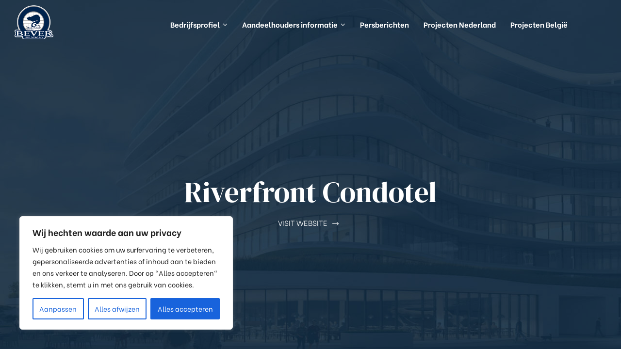

--- FILE ---
content_type: text/html; charset=UTF-8
request_url: https://beverholding.nl/portfolio/riverfront-condotel/
body_size: 23649
content:
<!doctype html>
<html lang="en-US" class="no-js">
<head>
    <meta charset="UTF-8">
    <meta name="viewport" content="width=device-width, initial-scale=1">
    <link rel="profile" href="//gmpg.org/xfn/11">
    <title>Riverfront Condotel &#8211; Bever Holding NV </title>
<meta name='robots' content='max-image-preview:large' />
<link rel='dns-prefetch' href='//fonts.googleapis.com' />
<link href='https://fonts.gstatic.com' crossorigin rel='preconnect' />
<link rel="alternate" type="application/rss+xml" title="Bever Holding NV  &raquo; Feed" href="https://beverholding.nl/feed/" />
<link rel="alternate" type="application/rss+xml" title="Bever Holding NV  &raquo; Comments Feed" href="https://beverholding.nl/comments/feed/" />
<link rel="alternate" title="oEmbed (JSON)" type="application/json+oembed" href="https://beverholding.nl/wp-json/oembed/1.0/embed?url=https%3A%2F%2Fbeverholding.nl%2Fportfolio%2Friverfront-condotel%2F" />
<link rel="alternate" title="oEmbed (XML)" type="text/xml+oembed" href="https://beverholding.nl/wp-json/oembed/1.0/embed?url=https%3A%2F%2Fbeverholding.nl%2Fportfolio%2Friverfront-condotel%2F&#038;format=xml" />
<style id='wp-img-auto-sizes-contain-inline-css' type='text/css'>
img:is([sizes=auto i],[sizes^="auto," i]){contain-intrinsic-size:3000px 1500px}
/*# sourceURL=wp-img-auto-sizes-contain-inline-css */
</style>
<style id='wp-emoji-styles-inline-css' type='text/css'>

	img.wp-smiley, img.emoji {
		display: inline !important;
		border: none !important;
		box-shadow: none !important;
		height: 1em !important;
		width: 1em !important;
		margin: 0 0.07em !important;
		vertical-align: -0.1em !important;
		background: none !important;
		padding: 0 !important;
	}
/*# sourceURL=wp-emoji-styles-inline-css */
</style>
<style id='classic-theme-styles-inline-css' type='text/css'>
/*! This file is auto-generated */
.wp-block-button__link{color:#fff;background-color:#32373c;border-radius:9999px;box-shadow:none;text-decoration:none;padding:calc(.667em + 2px) calc(1.333em + 2px);font-size:1.125em}.wp-block-file__button{background:#32373c;color:#fff;text-decoration:none}
/*# sourceURL=/wp-includes/css/classic-themes.min.css */
</style>
<style id='global-styles-inline-css' type='text/css'>
:root{--wp--preset--aspect-ratio--square: 1;--wp--preset--aspect-ratio--4-3: 4/3;--wp--preset--aspect-ratio--3-4: 3/4;--wp--preset--aspect-ratio--3-2: 3/2;--wp--preset--aspect-ratio--2-3: 2/3;--wp--preset--aspect-ratio--16-9: 16/9;--wp--preset--aspect-ratio--9-16: 9/16;--wp--preset--color--black: #000000;--wp--preset--color--cyan-bluish-gray: #abb8c3;--wp--preset--color--white: #ffffff;--wp--preset--color--pale-pink: #f78da7;--wp--preset--color--vivid-red: #cf2e2e;--wp--preset--color--luminous-vivid-orange: #ff6900;--wp--preset--color--luminous-vivid-amber: #fcb900;--wp--preset--color--light-green-cyan: #7bdcb5;--wp--preset--color--vivid-green-cyan: #00d084;--wp--preset--color--pale-cyan-blue: #8ed1fc;--wp--preset--color--vivid-cyan-blue: #0693e3;--wp--preset--color--vivid-purple: #9b51e0;--wp--preset--gradient--vivid-cyan-blue-to-vivid-purple: linear-gradient(135deg,rgb(6,147,227) 0%,rgb(155,81,224) 100%);--wp--preset--gradient--light-green-cyan-to-vivid-green-cyan: linear-gradient(135deg,rgb(122,220,180) 0%,rgb(0,208,130) 100%);--wp--preset--gradient--luminous-vivid-amber-to-luminous-vivid-orange: linear-gradient(135deg,rgb(252,185,0) 0%,rgb(255,105,0) 100%);--wp--preset--gradient--luminous-vivid-orange-to-vivid-red: linear-gradient(135deg,rgb(255,105,0) 0%,rgb(207,46,46) 100%);--wp--preset--gradient--very-light-gray-to-cyan-bluish-gray: linear-gradient(135deg,rgb(238,238,238) 0%,rgb(169,184,195) 100%);--wp--preset--gradient--cool-to-warm-spectrum: linear-gradient(135deg,rgb(74,234,220) 0%,rgb(151,120,209) 20%,rgb(207,42,186) 40%,rgb(238,44,130) 60%,rgb(251,105,98) 80%,rgb(254,248,76) 100%);--wp--preset--gradient--blush-light-purple: linear-gradient(135deg,rgb(255,206,236) 0%,rgb(152,150,240) 100%);--wp--preset--gradient--blush-bordeaux: linear-gradient(135deg,rgb(254,205,165) 0%,rgb(254,45,45) 50%,rgb(107,0,62) 100%);--wp--preset--gradient--luminous-dusk: linear-gradient(135deg,rgb(255,203,112) 0%,rgb(199,81,192) 50%,rgb(65,88,208) 100%);--wp--preset--gradient--pale-ocean: linear-gradient(135deg,rgb(255,245,203) 0%,rgb(182,227,212) 50%,rgb(51,167,181) 100%);--wp--preset--gradient--electric-grass: linear-gradient(135deg,rgb(202,248,128) 0%,rgb(113,206,126) 100%);--wp--preset--gradient--midnight: linear-gradient(135deg,rgb(2,3,129) 0%,rgb(40,116,252) 100%);--wp--preset--font-size--small: 13px;--wp--preset--font-size--medium: 20px;--wp--preset--font-size--large: 36px;--wp--preset--font-size--x-large: 42px;--wp--preset--spacing--20: 0.44rem;--wp--preset--spacing--30: 0.67rem;--wp--preset--spacing--40: 1rem;--wp--preset--spacing--50: 1.5rem;--wp--preset--spacing--60: 2.25rem;--wp--preset--spacing--70: 3.38rem;--wp--preset--spacing--80: 5.06rem;--wp--preset--shadow--natural: 6px 6px 9px rgba(0, 0, 0, 0.2);--wp--preset--shadow--deep: 12px 12px 50px rgba(0, 0, 0, 0.4);--wp--preset--shadow--sharp: 6px 6px 0px rgba(0, 0, 0, 0.2);--wp--preset--shadow--outlined: 6px 6px 0px -3px rgb(255, 255, 255), 6px 6px rgb(0, 0, 0);--wp--preset--shadow--crisp: 6px 6px 0px rgb(0, 0, 0);}:where(.is-layout-flex){gap: 0.5em;}:where(.is-layout-grid){gap: 0.5em;}body .is-layout-flex{display: flex;}.is-layout-flex{flex-wrap: wrap;align-items: center;}.is-layout-flex > :is(*, div){margin: 0;}body .is-layout-grid{display: grid;}.is-layout-grid > :is(*, div){margin: 0;}:where(.wp-block-columns.is-layout-flex){gap: 2em;}:where(.wp-block-columns.is-layout-grid){gap: 2em;}:where(.wp-block-post-template.is-layout-flex){gap: 1.25em;}:where(.wp-block-post-template.is-layout-grid){gap: 1.25em;}.has-black-color{color: var(--wp--preset--color--black) !important;}.has-cyan-bluish-gray-color{color: var(--wp--preset--color--cyan-bluish-gray) !important;}.has-white-color{color: var(--wp--preset--color--white) !important;}.has-pale-pink-color{color: var(--wp--preset--color--pale-pink) !important;}.has-vivid-red-color{color: var(--wp--preset--color--vivid-red) !important;}.has-luminous-vivid-orange-color{color: var(--wp--preset--color--luminous-vivid-orange) !important;}.has-luminous-vivid-amber-color{color: var(--wp--preset--color--luminous-vivid-amber) !important;}.has-light-green-cyan-color{color: var(--wp--preset--color--light-green-cyan) !important;}.has-vivid-green-cyan-color{color: var(--wp--preset--color--vivid-green-cyan) !important;}.has-pale-cyan-blue-color{color: var(--wp--preset--color--pale-cyan-blue) !important;}.has-vivid-cyan-blue-color{color: var(--wp--preset--color--vivid-cyan-blue) !important;}.has-vivid-purple-color{color: var(--wp--preset--color--vivid-purple) !important;}.has-black-background-color{background-color: var(--wp--preset--color--black) !important;}.has-cyan-bluish-gray-background-color{background-color: var(--wp--preset--color--cyan-bluish-gray) !important;}.has-white-background-color{background-color: var(--wp--preset--color--white) !important;}.has-pale-pink-background-color{background-color: var(--wp--preset--color--pale-pink) !important;}.has-vivid-red-background-color{background-color: var(--wp--preset--color--vivid-red) !important;}.has-luminous-vivid-orange-background-color{background-color: var(--wp--preset--color--luminous-vivid-orange) !important;}.has-luminous-vivid-amber-background-color{background-color: var(--wp--preset--color--luminous-vivid-amber) !important;}.has-light-green-cyan-background-color{background-color: var(--wp--preset--color--light-green-cyan) !important;}.has-vivid-green-cyan-background-color{background-color: var(--wp--preset--color--vivid-green-cyan) !important;}.has-pale-cyan-blue-background-color{background-color: var(--wp--preset--color--pale-cyan-blue) !important;}.has-vivid-cyan-blue-background-color{background-color: var(--wp--preset--color--vivid-cyan-blue) !important;}.has-vivid-purple-background-color{background-color: var(--wp--preset--color--vivid-purple) !important;}.has-black-border-color{border-color: var(--wp--preset--color--black) !important;}.has-cyan-bluish-gray-border-color{border-color: var(--wp--preset--color--cyan-bluish-gray) !important;}.has-white-border-color{border-color: var(--wp--preset--color--white) !important;}.has-pale-pink-border-color{border-color: var(--wp--preset--color--pale-pink) !important;}.has-vivid-red-border-color{border-color: var(--wp--preset--color--vivid-red) !important;}.has-luminous-vivid-orange-border-color{border-color: var(--wp--preset--color--luminous-vivid-orange) !important;}.has-luminous-vivid-amber-border-color{border-color: var(--wp--preset--color--luminous-vivid-amber) !important;}.has-light-green-cyan-border-color{border-color: var(--wp--preset--color--light-green-cyan) !important;}.has-vivid-green-cyan-border-color{border-color: var(--wp--preset--color--vivid-green-cyan) !important;}.has-pale-cyan-blue-border-color{border-color: var(--wp--preset--color--pale-cyan-blue) !important;}.has-vivid-cyan-blue-border-color{border-color: var(--wp--preset--color--vivid-cyan-blue) !important;}.has-vivid-purple-border-color{border-color: var(--wp--preset--color--vivid-purple) !important;}.has-vivid-cyan-blue-to-vivid-purple-gradient-background{background: var(--wp--preset--gradient--vivid-cyan-blue-to-vivid-purple) !important;}.has-light-green-cyan-to-vivid-green-cyan-gradient-background{background: var(--wp--preset--gradient--light-green-cyan-to-vivid-green-cyan) !important;}.has-luminous-vivid-amber-to-luminous-vivid-orange-gradient-background{background: var(--wp--preset--gradient--luminous-vivid-amber-to-luminous-vivid-orange) !important;}.has-luminous-vivid-orange-to-vivid-red-gradient-background{background: var(--wp--preset--gradient--luminous-vivid-orange-to-vivid-red) !important;}.has-very-light-gray-to-cyan-bluish-gray-gradient-background{background: var(--wp--preset--gradient--very-light-gray-to-cyan-bluish-gray) !important;}.has-cool-to-warm-spectrum-gradient-background{background: var(--wp--preset--gradient--cool-to-warm-spectrum) !important;}.has-blush-light-purple-gradient-background{background: var(--wp--preset--gradient--blush-light-purple) !important;}.has-blush-bordeaux-gradient-background{background: var(--wp--preset--gradient--blush-bordeaux) !important;}.has-luminous-dusk-gradient-background{background: var(--wp--preset--gradient--luminous-dusk) !important;}.has-pale-ocean-gradient-background{background: var(--wp--preset--gradient--pale-ocean) !important;}.has-electric-grass-gradient-background{background: var(--wp--preset--gradient--electric-grass) !important;}.has-midnight-gradient-background{background: var(--wp--preset--gradient--midnight) !important;}.has-small-font-size{font-size: var(--wp--preset--font-size--small) !important;}.has-medium-font-size{font-size: var(--wp--preset--font-size--medium) !important;}.has-large-font-size{font-size: var(--wp--preset--font-size--large) !important;}.has-x-large-font-size{font-size: var(--wp--preset--font-size--x-large) !important;}
:where(.wp-block-post-template.is-layout-flex){gap: 1.25em;}:where(.wp-block-post-template.is-layout-grid){gap: 1.25em;}
:where(.wp-block-term-template.is-layout-flex){gap: 1.25em;}:where(.wp-block-term-template.is-layout-grid){gap: 1.25em;}
:where(.wp-block-columns.is-layout-flex){gap: 2em;}:where(.wp-block-columns.is-layout-grid){gap: 2em;}
:root :where(.wp-block-pullquote){font-size: 1.5em;line-height: 1.6;}
/*# sourceURL=global-styles-inline-css */
</style>
<link rel='stylesheet' id='contact-form-7-css' href='https://beverholding.nl/wp-content/plugins/contact-form-7/includes/css/styles.css?ver=6.1.4' type='text/css' media='all' />
<link rel='stylesheet' id='opal-custom-css-css' href='https://beverholding.nl/wp-content/plugins/rehomes-core/assets/css/custom.css?ver=2.6.1' type='text/css' media='all' />
<link rel='stylesheet' id='rehomes-opal-icon-css' href='https://beverholding.nl/wp-content/themes/rehomes/assets/css/opal-icons.css?ver=6.9' type='text/css' media='all' />
<link rel='stylesheet' id='rehomes-carousel-css' href='https://beverholding.nl/wp-content/themes/rehomes/assets/css/carousel.css?ver=6.9' type='text/css' media='all' />
<link rel='stylesheet' id='opal-boostrap-css' href='https://beverholding.nl/wp-content/themes/rehomes/assets/css/opal-boostrap.css?ver=6.9' type='text/css' media='all' />
<link rel='stylesheet' id='rehomes-style-css' href='https://beverholding.nl/wp-content/themes/rehomes/style.css?ver=6.9' type='text/css' media='all' />
<style id='rehomes-style-inline-css' type='text/css'>
body, input, button, button[type="submit"], select, textarea{font-family:"Be Vietnam", -apple-system, BlinkMacSystemFont, "Segoe UI", Roboto, "Helvetica Neue", Arial, sans-serif;font-weight:300;color:#66717a}html { }.c-heading{color:#173e62;}.c-primary{color:#bda588;}.bg-primary{background-color:#bda588;}.b-primary{border-color:#bda588;}.button-primary:hover{background-color:#ac8d68;border-color:#ac8d68;}.c-secondary {color:#173e62;}.bg-secondary {background-color:#173e62;}.b-secondary{border-color:#173e62;}.button-secondary:hover{background-color:#0e243a;}input[type="text"]::placeholder,input[type="email"]::placeholder,input[type="url"]::placeholder,input[type="password"]::placeholder,input[type="search"]::placeholder,input[type="number"]::placeholder,input[type="tel"]::placeholder,input[type="range"]::placeholder,input[type="date"]::placeholder,input[type="month"]::placeholder,input[type="week"]::placeholder,input[type="time"]::placeholder,input[type="datetime"]::placeholder,input[type="datetime-local"]::placeholder,input[type="color"]::placeholder,input[type="text"],input[type="email"],input[type="url"],input[type="password"],input[type="search"],input[type="number"],input[type="tel"],input[type="range"],input[type="date"],input[type="month"],input[type="week"],input[type="time"],input[type="datetime"],input[type="datetime-local"],input[type="color"],textarea::placeholder,textarea,a,.mainmenu-container li a span,.comment-metadata,.comment-metadata a,.widget.widget_archive a,.widget.widget_categories a,.widget.widget_nav_menu a,.widget.widget_meta a,.widget.widget_pages a,.c-body,.comment-form-cookies-consent label,.site-header-account .account-links-menu li a,.site-header-account .account-dashboard li a,.comment-form a,.widget .tagcloud a,.widget.widget_tag_cloud a,.elementor-nav-menu--dropdown a,.elementor-search-form--skin-minimal .elementor-search-form__icon {color:#66717a; }.widget-area strong,h1,h2,h3,h4,h5,h6,.h1,.h2,.single-portfolio-summary-meta-title,.h3,h3.entry-title,.related-posts .related-heading,.comments-title,.comment-respond .comment-reply-title,.h4,.h5,.single .navigation .nav-link a,h2.widget-title,h2.widgettitle,.h6,blockquote,th,.main-navigation .top-menu > li > a,.main-navigation:not(.navigation-dark) .top-menu > li > a,.mainmenu-container ul ul .menu-item > a,.entry-content blockquote cite a,.entry-content strong,.entry-content dt,.entry-content th,.entry-content dt a,.entry-content th a,.comment-content strong,.comment-author,.comment-author a,.comment-metadata a.comment-edit-link,.comment-content table th,.comment-content table td a,.comment-content dt,.elementor-element .elementor-widget-wp-widget-recent-posts .title-post a,.widget a,.widget_rss .rss-date,.widget_rss li cite,.c-heading,fieldset legend,.author-wrapper .author-name,.search .site-content .page-title,.site-header-account .login-form-title,.elementor-widget-opal-idx-search .flexmls_connect__search_new_title,.elementor-accordion .elementor-tab-title,.elementor-widget-call-to-action.elementor-button-default .elementor-cta__button,.elementor-featured-box-wrapper .elementor-featured-box-title,.elementor-widget-opal-image-hotspots .elementor-accordion .elementor-tab-title,.portfolio .portfolio-content .entry-title a,.elementor-price-table__currency,.elementor-price-table__integer-part,.elementor-price-table__feature-inner span.item-active,.elementor-price-table__period,.elementor-progress-percentage,.elementor-widget-progress .elementor-title,.elementor-teams-wrapper .elementor-team-name,.entry-title a,.single-portfolio-menu a {color:#173e62; }.elementor-widget-call-to-action.elementor-button-default .elementor-cta__button {border-bottom-color:#173e62; }.btn-link,.elementor-element .elementor-button-link .elementor-button,.button-link,.more-link-wrap a,.elementor-wpcf7-button-link input[type="button"][type="submit"],.elementor-wpcf7-button-link input[type="submit"],.elementor-wpcf7-button-link button[type="submit"],.mailchimp-button-link button,.mailchimp-button-link button[type="submit"],.button-underline,.elementor-element .elementor-button-underline .elementor-button,.wp-block-quote:before,.main-navigation .top-menu > li.current-menu-item a,.main-navigation .top-menu > li > a:hover,.mainmenu-container ul ul .menu-item > a:hover,.mainmenu-container ul ul .menu-item > a:active,.mainmenu-container ul ul .menu-item > a:focus,.mainmenu-container li.current-menu-parent > a,.mainmenu-container .menu-item > a:hover,.menu-toggle,.site-header .header-group .search-submit:hover,.site-header .header-group .search-submit:focus,.entry-meta a:hover,.more-link,.pbr-social-share a:hover,.single .navigation .nav-title,.error404 .error-404 .error-title,.breadcrumb a:hover,.breadcrumb a:hover span,.comment-author a:hover,.comment-metadata a:hover,.comment-reply-link,.elementor-element .elementor-widget-wp-widget-recent-posts .title-post a:hover,.widget a:hover,.widget a:focus,.widget.widget_archive a:hover,.widget.widget_archive a:focus,.widget.widget_categories a:hover,.widget.widget_categories a:focus,.widget.widget_nav_menu a:hover,.widget.widget_nav_menu a:focus,.widget.widget_meta a:hover,.widget.widget_meta a:focus,.widget.widget_pages a:hover,.widget.widget_pages a:focus,.title-with-icon:before,.widget_nav_menu a:hover,.widget_meta a:hover,.widget_pages a:hover,.widget_archive a:hover,.widget_categories a:hover,.widget .tagcloud a:hover,.widget .tagcloud a:focus,.widget.widget_tag_cloud a:hover,.widget.widget_tag_cloud a:focus,.button-outline-primary,.elementor-wpcf7-button-outline_primary input[type="button"],.elementor-wpcf7-button-outline_primary input[type="submit"],.elementor-wpcf7-button-outline_primary button[type="submit"],.mailchimp-button-outline_primary button,.mailchimp-button-outline_primary button[type="submit"],.elementor-element .elementor-button-outline_primary .elementor-button,.c-primary,.navigation-button .menu-toggle:hover,.navigation-button .menu-toggle:focus,.entry-header .entry-title a:hover,.entry-content blockquote cite a:hover,.site-header-account .account-dropdown a.register-link,.site-header-account .account-dropdown a.lostpass-link,.site-header-account .account-links-menu li a:hover,.site-header-account .account-dashboard li a:hover,.comment-form a:hover,.wp_widget_tag_cloud a:hover,.wp_widget_tag_cloud a:focus,#secondary .elementor-widget-container h5:first-of-type,.elementor-nav-menu-popup .mfp-close,#secondary .elementor-widget-wp-widget-recent-posts a,.elementor-accordion .elementor-tab-title.elementor-active,.elementor-awards-wrapper .elementor_awards_image,.elementor-awards-wrapper .elementor-years,.contactform-content .form-title,.elementor-widget-call-to-action.elementor-button-default .elementor-cta__button:hover,.elementor-widget-opal-countdown .elementor-countdown-digits,.elementor-counter .elementor-counter-number-wrapper span,.elementor-featured-box-wrapper i,.elementor-widget-heading .sub-title,.elementor-widget-icon-box.elementor-view-framed:hover .elementor-icon,.elementor-widget-icon-box.elementor-view-framed:not(:hover) .elementor-icon,.elementor-widget-icon-box.elementor-view-default:hover .elementor-icon,.elementor-widget-icon-box.elementor-view-default:not(:hover) .elementor-icon,.elementor-widget-icon-box:hover .elementor-icon-box-title,.elementor-widget.elementor-widget-icon-list .elementor-icon-list-item:not(:hover) i,.elementor-widget.elementor-widget-icon-list .elementor-icon-list-item:not(:hover) .elementor-icon-list-text,.elementor-widget.elementor-widget-icon-list .elementor-icon-list-item:hover i,.elementor-widget.elementor-widget-icon-list .elementor-icon-list-item:hover .elementor-icon-list-text,.elementor-widget-icon.elementor-view-default .elementor-icon,.elementor-widget-icon.elementor-view-framed .elementor-icon,.elementor-widget-opal-image-hotspots .elementor-accordion .elementor-tab-title.elementor-active,.mailchimp-button-default .mc4wp-form-fields button[type="submit"]:hover,.elementor-nav-menu--main.elementor-nav-menu--layout-horizontal .elementor-nav-menu a.elementor-sub-item.elementor-item-active,.elementor-nav-menu--main .elementor-item.highlighted,.elementor-nav-menu--main .elementor-item.elementor-item-active,.elementor-nav-menu--main .elementor-item:hover,.elementor-nav-menu--main .elementor-item:focus,.elementor-nav-menu--main .current-menu-ancestor .elementor-item.has-submenu,.elementor-nav-menu--main .current-menu-item .elementor-item,.elementor-nav-menu--popup .elementor-item.highlighted,.elementor-nav-menu--popup .elementor-item.elementor-item-active,.elementor-nav-menu--popup .elementor-item:hover,.elementor-nav-menu--popup .elementor-item:focus,.elementor-nav-menu--popup .elementor-nav-menu--dropdown a:hover,.elementor-nav-menu--popup .elementor-nav-menu--dropdown a.highlighted,.elementor-nav-menu--dropdown:not(.mega-menu) a:hover,.elementor-nav-menu--dropdown:not(.mega-menu) a.highlighted,.elementor-nav-menu--dropdown:not(.mega-menu) a.has-submenu,.elementor-menu-toggle:hover i,.elementor-menu-toggle:hover .menu-toggle-title,.elementor-phone i,.elementor-phone .elementor-phone-title,.elementor-phone .elementor-phone-subtitle,.portfolio .portfolio-content .entry-title a:hover,.portfolio .entry-category a:hover,.elementor-portfolio-style-overlay .portfolio .portfolio-content .entry-category a:hover,.elementor-portfolio__filter:hover,.elementor-widget-opal-post-grid .column-item .entry-meta .posted-author a:hover,.elementor-button-default .elementor-button,.elementor-search-form .elementor-search-form__submit:hover,.elementor-search-form--skin-full_screen .elementor-search-form__toggle:hover,.elementor-widget-social-icons.elementor-social-custom .elementor-social-icon:hover i,.elementor-teams-wrapper .elementor-team-job,.elementor-teams-wrapper .team-icon-socials li:hover a,.elementor-video-icon {color:#bda588; }.f-primary {fill:#bda588; }.mainmenu-container li li a:before,.mp-level::-webkit-scrollbar-thumb,.page-numbers:not(ul):not(.dots):hover,.page-numbers:not(ul):not(.dots):focus,.page-numbers.current:not(ul):not(.dots),.comments-link span,.entry-categories a,.single .navigation > div:hover,.page-links a:hover .page-number,.page-links a:focus .page-number,.page-links > .page-number,.widget_nav_menu a:hover:before,.widget_meta a:hover:before,.widget_pages a:hover:before,.widget_archive a:hover:before,.widget_categories a:hover:before,.button-primary,input[type="reset"],input.secondary[type="button"],input.secondary[type="reset"],input.secondary[type="submit"],input[type="button"],input[type="submit"],button[type="submit"],.page .edit-link a.post-edit-link,.error404 .go-back,.scrollup,.comment-form .form-submit input[type="submit"],.elementor-wpcf7-button-primary input[type="button"][type="submit"],.elementor-wpcf7-button-primary input[type="submit"],.elementor-wpcf7-button-primary button[type="submit"],.mailchimp-button-primary button,.mailchimp-button-primary button[type="submit"],.button-default:hover,.search .link-more a:hover,.button-dark:hover,.elementor-element .elementor-button-dark .elementor-button:hover,.elementor-wpcf7-button-dark input:hover[type="submit"],.elementor-wpcf7-button-dark button:hover[type="submit"],.mailchimp-button-dark button:hover,.button-dark:active,.elementor-element .elementor-button-dark .elementor-button:active,.elementor-wpcf7-button-dark input:active[type="submit"],.elementor-wpcf7-button-dark button:active[type="submit"],.mailchimp-button-dark button:active,.button-dark:focus,.elementor-element .elementor-button-dark .elementor-button:focus,.elementor-wpcf7-button-dark input:focus[type="submit"],.elementor-wpcf7-button-dark button:focus[type="submit"],.mailchimp-button-dark button:focus,.button-light:hover,.elementor-element .elementor-button-light .elementor-button:hover,.elementor-wpcf7-button-light input:hover[type="submit"],.elementor-wpcf7-button-light button:hover[type="submit"],.mailchimp-button-light button:hover,.button-light:active,.elementor-element .elementor-button-light .elementor-button:active,.elementor-wpcf7-button-light input:active[type="submit"],.elementor-wpcf7-button-light button:active[type="submit"],.mailchimp-button-light button:active,.button-light:focus,.elementor-element .elementor-button-light .elementor-button:focus,.elementor-wpcf7-button-light input:focus[type="submit"],.elementor-wpcf7-button-light button:focus[type="submit"],.mailchimp-button-light button:focus,.elementor-element .elementor-button-primary .elementor-button,.button-outline-primary:hover,.elementor-wpcf7-button-outline_primary input:hover[type="button"],.elementor-wpcf7-button-outline_primary input:hover[type="submit"],.elementor-wpcf7-button-outline_primary button:hover[type="submit"],.mailchimp-button-outline_primary button:hover,.button-outline-primary:active,.elementor-wpcf7-button-outline_primary input:active[type="button"],.elementor-wpcf7-button-outline_primary input:active[type="submit"],.elementor-wpcf7-button-outline_primary button:active[type="submit"],.mailchimp-button-outline_primary button:active,.button-outline-primary.active,.elementor-wpcf7-button-outline_primary input.active[type="button"],.elementor-wpcf7-button-outline_primary input.active[type="submit"],.elementor-wpcf7-button-outline_primary button.active[type="submit"],.mailchimp-button-outline_primary button.active,.show > .button-outline-primary.dropdown-toggle,.elementor-wpcf7-button-outline_primary .show > input.dropdown-toggle[type="button"],.elementor-wpcf7-button-outline_primary .show > input.dropdown-toggle[type="submit"],.elementor-wpcf7-button-outline_primary .show > button.dropdown-toggle[type="submit"],.mailchimp-button-outline_primary .show > button.dropdown-toggle,.elementor-element .elementor-button-outline_primary .elementor-button:hover,.elementor-element .elementor-button-outline_primary .elementor-button:active,.elementor-element .elementor-button-outline_primary .elementor-button:focus,.bg-primary,.owl-theme.owl-carousel .owl-nav [class*='owl-']:hover:before,.owl-theme .products .owl-nav [class*='owl-']:hover:before,.owl-theme.owl-carousel .owl-dots .owl-dot:hover,.owl-theme.owl-carousel .owl-dots .owl-dot.active,.owl-theme .products .owl-dots .owl-dot:hover,.owl-theme .products .owl-dots .owl-dot.active,.elementor-widget-divider .elementor-divider-separator:before,.elementor-flip-box__front,.elementor-widget-icon-box.elementor-view-stacked:hover .elementor-icon,.elementor-widget-icon-box.elementor-view-stacked:not(:hover) .elementor-icon,.elementor-widget-icon.elementor-view-stacked .elementor-icon,.elementor-widget-opal-idx-search input.flexmls_connect__search_new_submit[type=submit],.elementor-widget-opal-image-hotspots .scrollbar-inner > .scroll-element .scroll-bar,.opal-image-hotspots-main-icons .opal-image-hotspots-icon,.elementor-widget-opal-image-gallery .gallery-item-overlay,.elementor-nav-menu--main.elementor-nav-menu--layout-horizontal:not(.e--pointer-framed) .elementor-nav-menu > li.current-menu-parent > a:before,.elementor-nav-menu--main.elementor-nav-menu--layout-horizontal:not(.e--pointer-framed) .elementor-nav-menu > li.current-menu-parent > a:after,.elementor-nav-menu--main.e--pointer-dot .elementor-item.elementor-item-active:before,.elementor-nav-menu--main.e--pointer-dot .elementor-item:not(:hover):before,.elementor-nav-menu--main.e--pointer-dot .elementor-item:hover:before,.elementor-nav-menu--main:not(.e--pointer-framed) .elementor-item.elementor-item-active:before,.elementor-nav-menu--main:not(.e--pointer-framed) .elementor-item.elementor-item-active:after,.elementor-nav-menu--main:not(.e--pointer-framed) .elementor-item:before,.elementor-nav-menu--main:not(.e--pointer-framed) .elementor-item:after,.elementor-nav-menu--popup.e--pointer-dot .elementor-item.elementor-item-active:before,.elementor-nav-menu--popup.e--pointer-dot .elementor-item:hover:before,.e--pointer-dot .elementor-item:before,.e--pointer-underline .elementor-item .menu-title:before,.e--pointer-underline .elementor-item .menu-title:after,.elementor-nav-menu--main.e--pointer-sub-line .elementor-sub-item:before,.elementor-phone-style2 .elementor-phone,.portfolio .line,.elementor-widget-opal-post-grid .column-item .cat-links a,.elementor-progress-bar,.elementor-tabs-view-horizontal .elementor-tab-title:not(:last-child):before {background-color:#bda588; }.button-primary,input[type="reset"],input.secondary[type="button"],input.secondary[type="reset"],input.secondary[type="submit"],input[type="button"],input[type="submit"],button[type="submit"],.page .edit-link a.post-edit-link,.error404 .go-back,.scrollup,.comment-form .form-submit input[type="submit"],.elementor-wpcf7-button-primary input[type="button"][type="submit"],.elementor-wpcf7-button-primary input[type="submit"],.elementor-wpcf7-button-primary button[type="submit"],.mailchimp-button-primary button,.mailchimp-button-primary button[type="submit"],.button-secondary,.secondary-button .search-submit,.elementor-wpcf7-button-secondary input[type="button"][type="submit"],.elementor-wpcf7-button-secondary input[type="submit"],.elementor-wpcf7-button-secondary button[type="submit"],.mailchimp-button-secondary button,.mailchimp-button-secondary button[type="submit"],.button-underline,.elementor-element .elementor-button-underline .elementor-button,.form-control:focus,input[type="text"]:focus,input[type="email"]:focus,input[type="url"]:focus,input[type="password"]:focus,input[type="search"]:focus,input[type="number"]:focus,input[type="tel"]:focus,input[type="range"]:focus,input[type="date"]:focus,input[type="month"]:focus,input[type="week"]:focus,input[type="time"]:focus,input[type="datetime"]:focus,input[type="datetime-local"]:focus,input[type="color"]:focus,textarea:focus,.more-link-wrap a,.single .navigation > div:hover,.widget .tagcloud a:hover,.widget .tagcloud a:focus,.widget.widget_tag_cloud a:hover,.widget.widget_tag_cloud a:focus,.wp_widget_tag_cloud a:hover,.wp_widget_tag_cloud a:focus,.button-default:hover,.search .link-more a:hover,.button-dark:hover,.elementor-element .elementor-button-dark .elementor-button:hover,.elementor-wpcf7-button-dark input:hover[type="submit"],.elementor-wpcf7-button-dark button:hover[type="submit"],.mailchimp-button-dark button:hover,.button-dark:active,.elementor-element .elementor-button-dark .elementor-button:active,.elementor-wpcf7-button-dark input:active[type="submit"],.elementor-wpcf7-button-dark button:active[type="submit"],.mailchimp-button-dark button:active,.button-dark:focus,.elementor-element .elementor-button-dark .elementor-button:focus,.elementor-wpcf7-button-dark input:focus[type="submit"],.elementor-wpcf7-button-dark button:focus[type="submit"],.mailchimp-button-dark button:focus,.button-light:hover,.elementor-element .elementor-button-light .elementor-button:hover,.elementor-wpcf7-button-light input:hover[type="submit"],.elementor-wpcf7-button-light button:hover[type="submit"],.mailchimp-button-light button:hover,.button-light:active,.elementor-element .elementor-button-light .elementor-button:active,.elementor-wpcf7-button-light input:active[type="submit"],.elementor-wpcf7-button-light button:active[type="submit"],.mailchimp-button-light button:active,.button-light:focus,.elementor-element .elementor-button-light .elementor-button:focus,.elementor-wpcf7-button-light input:focus[type="submit"],.elementor-wpcf7-button-light button:focus[type="submit"],.mailchimp-button-light button:focus,.elementor-element .elementor-button-primary .elementor-button,.button-outline-primary,.elementor-wpcf7-button-outline_primary input[type="button"],.elementor-wpcf7-button-outline_primary input[type="submit"],.elementor-wpcf7-button-outline_primary button[type="submit"],.mailchimp-button-outline_primary button,.mailchimp-button-outline_primary button[type="submit"],.elementor-element .elementor-button-outline_primary .elementor-button,.button-outline-primary:hover,.elementor-wpcf7-button-outline_primary input:hover[type="button"],.elementor-wpcf7-button-outline_primary input:hover[type="submit"],.elementor-wpcf7-button-outline_primary button:hover[type="submit"],.mailchimp-button-outline_primary button:hover,.button-outline-primary:active,.elementor-wpcf7-button-outline_primary input:active[type="button"],.elementor-wpcf7-button-outline_primary input:active[type="submit"],.elementor-wpcf7-button-outline_primary button:active[type="submit"],.mailchimp-button-outline_primary button:active,.button-outline-primary.active,.elementor-wpcf7-button-outline_primary input.active[type="button"],.elementor-wpcf7-button-outline_primary input.active[type="submit"],.elementor-wpcf7-button-outline_primary button.active[type="submit"],.mailchimp-button-outline_primary button.active,.show > .button-outline-primary.dropdown-toggle,.elementor-wpcf7-button-outline_primary .show > input.dropdown-toggle[type="button"],.elementor-wpcf7-button-outline_primary .show > input.dropdown-toggle[type="submit"],.elementor-wpcf7-button-outline_primary .show > button.dropdown-toggle[type="submit"],.mailchimp-button-outline_primary .show > button.dropdown-toggle,.elementor-element .elementor-button-outline_primary .elementor-button:hover,.elementor-element .elementor-button-outline_primary .elementor-button:active,.elementor-element .elementor-button-outline_primary .elementor-button:focus,.b-primary,.owl-theme.owl-carousel .owl-nav [class*='owl-']:hover:before,.owl-theme .products .owl-nav [class*='owl-']:hover:before,.elementor-widget-icon-box.elementor-view-framed:hover .elementor-icon,.elementor-widget-icon-box.elementor-view-framed:not(:hover) .elementor-icon,.elementor-widget-icon.elementor-view-default .elementor-icon,.elementor-widget-icon.elementor-view-framed .elementor-icon,.elementor-widget-opal-image-gallery .elementor-galerry__filter.elementor-active,.mc4wp-form-fields:focus-within,.e--pointer-framed .elementor-item.elementor-item-active:before,.e--pointer-framed .elementor-item.elementor-item-active:after,.e--pointer-framed .elementor-item:before,.e--pointer-framed .elementor-item:after,.elementor-nav-menu--main > .elementor-nav-menu,.elementor-nav-menu--main .elementor-nav-menu ul,ul.elementor-price-table__features-list,.elementor-search-form__container:not(.elementor-search-form--full-screen):focus-within,.elementor-search-form--skin-full_screen .elementor-search-form__toggle:hover,.elementor-widget-opal-testimonials .elementor-testimonial-rule,.elementor-widget-opal-testimonials .layout_2 .elementor-testimonial-rule {border-color:#bda588; }.elementor-widget-call-to-action.elementor-button-default .elementor-cta__button:hover,.elementor-nav-menu--layout-horizontal .elementor-nav-menu li.menu-item-has-children:before,.elementor-nav-menu--layout-horizontal .elementor-nav-menu li.has-mega-menu:before {border-bottom-color:#bda588; }.btn-link:focus,.elementor-element .elementor-button-link .elementor-button:focus,.btn-link:hover,.elementor-element .elementor-button-link .elementor-button:hover,.button-link:focus,.more-link-wrap a:focus,.elementor-wpcf7-button-link input:focus[type="submit"],.elementor-wpcf7-button-link button:focus[type="submit"],.mailchimp-button-link button:focus,.button-link:hover,.elementor-wpcf7-button-link input:hover[type="submit"],.elementor-wpcf7-button-link button:hover[type="submit"],.mailchimp-button-link button:hover,.button-underline:focus,.elementor-element .elementor-button-underline .elementor-button:focus,.button-underline:hover,.elementor-element .elementor-button-underline .elementor-button:hover,a:hover,a:active,.widget_search button[type="submit"]:hover,.widget_search button[type="submit"]:focus,.elementor-phone:hover i,.elementor-phone:hover .elementor-phone-title,.elementor-phone:hover .elementor-phone-subtitle {color:#ac8d68; }.error404 .return-home:hover,.button-primary:hover,input:hover[type="reset"],input:hover[type="button"],input:hover[type="submit"],button:hover[type="submit"],.page .edit-link a.post-edit-link:hover,.error404 .go-back:hover,.scrollup:hover,.comment-form .form-submit input:hover[type="submit"],.elementor-wpcf7-button-primary input:hover[type="submit"],.elementor-wpcf7-button-primary button:hover[type="submit"],.mailchimp-button-primary button:hover,.button-primary:active,input:active[type="reset"],input:active[type="button"],input:active[type="submit"],button:active[type="submit"],.page .edit-link a.post-edit-link:active,.error404 .go-back:active,.scrollup:active,.comment-form .form-submit input:active[type="submit"],.elementor-wpcf7-button-primary input:active[type="submit"],.elementor-wpcf7-button-primary button:active[type="submit"],.mailchimp-button-primary button:active,.button-primary.active,input.active[type="reset"],input.active[type="button"],input.active[type="submit"],button.active[type="submit"],.page .edit-link a.active.post-edit-link,.error404 .active.go-back,.active.scrollup,.comment-form .form-submit input.active[type="submit"],.elementor-wpcf7-button-primary input.active[type="submit"],.elementor-wpcf7-button-primary button.active[type="submit"],.mailchimp-button-primary button.active,.show > .button-primary.dropdown-toggle,.show > input.dropdown-toggle[type="reset"],.show > input.dropdown-toggle[type="button"],.show > input.dropdown-toggle[type="submit"],.show > button.dropdown-toggle[type="submit"],.page .edit-link .show > a.dropdown-toggle.post-edit-link,.error404 .show > .dropdown-toggle.go-back,.show > .dropdown-toggle.scrollup,.comment-form .form-submit .show > input.dropdown-toggle[type="submit"],.elementor-wpcf7-button-primary .show > input.dropdown-toggle[type="submit"],.elementor-wpcf7-button-primary .show > button.dropdown-toggle[type="submit"],.mailchimp-button-primary .show > button.dropdown-toggle,.elementor-element .elementor-button-primary .elementor-button:hover,.elementor-element .elementor-button-primary .elementor-button:active,.elementor-element .elementor-button-primary .elementor-button:focus,.elementor-phone-style2 .elementor-phone:hover,.elementor-widget-opal-post-grid .column-item .cat-links a:hover {background-color:#ac8d68; }.button-primary:active,input:active[type="reset"],input:active[type="button"],input:active[type="submit"],button:active[type="submit"],.page .edit-link a.post-edit-link:active,.error404 .go-back:active,.scrollup:active,.comment-form .form-submit input:active[type="submit"],.elementor-wpcf7-button-primary input:active[type="submit"],.elementor-wpcf7-button-primary button:active[type="submit"],.mailchimp-button-primary button:active,.button-primary.active,input.active[type="reset"],input.active[type="button"],input.active[type="submit"],button.active[type="submit"],.page .edit-link a.active.post-edit-link,.error404 .active.go-back,.active.scrollup,.comment-form .form-submit input.active[type="submit"],.elementor-wpcf7-button-primary input.active[type="submit"],.elementor-wpcf7-button-primary button.active[type="submit"],.mailchimp-button-primary button.active,.show > .button-primary.dropdown-toggle,.show > input.dropdown-toggle[type="reset"],.show > input.dropdown-toggle[type="button"],.show > input.dropdown-toggle[type="submit"],.show > button.dropdown-toggle[type="submit"],.page .edit-link .show > a.dropdown-toggle.post-edit-link,.error404 .show > .dropdown-toggle.go-back,.show > .dropdown-toggle.scrollup,.comment-form .form-submit .show > input.dropdown-toggle[type="submit"],.elementor-wpcf7-button-primary .show > input.dropdown-toggle[type="submit"],.elementor-wpcf7-button-primary .show > button.dropdown-toggle[type="submit"],.mailchimp-button-primary .show > button.dropdown-toggle,.button-secondary:active,.secondary-button .search-submit:active,.elementor-wpcf7-button-secondary input:active[type="submit"],.elementor-wpcf7-button-secondary button:active[type="submit"],.mailchimp-button-secondary button:active,.button-secondary.active,.secondary-button .active.search-submit,.elementor-wpcf7-button-secondary input.active[type="submit"],.elementor-wpcf7-button-secondary button.active[type="submit"],.mailchimp-button-secondary button.active,.show > .button-secondary.dropdown-toggle,.secondary-button .show > .dropdown-toggle.search-submit,.elementor-wpcf7-button-secondary .show > input.dropdown-toggle[type="submit"],.elementor-wpcf7-button-secondary .show > button.dropdown-toggle[type="submit"],.mailchimp-button-secondary .show > button.dropdown-toggle,.button-underline:hover,.elementor-element .elementor-button-underline .elementor-button:hover,.error404 .return-home:hover,.button-primary:hover,input:hover[type="reset"],input:hover[type="button"],input:hover[type="submit"],button:hover[type="submit"],.page .edit-link a.post-edit-link:hover,.error404 .go-back:hover,.scrollup:hover,.comment-form .form-submit input:hover[type="submit"],.elementor-wpcf7-button-primary input:hover[type="submit"],.elementor-wpcf7-button-primary button:hover[type="submit"],.mailchimp-button-primary button:hover,.elementor-element .elementor-button-primary .elementor-button:hover,.elementor-element .elementor-button-primary .elementor-button:active,.elementor-element .elementor-button-primary .elementor-button:focus {border-color:#ac8d68; }.button-outline-secondary,.elementor-wpcf7-button-outline_secondary input[type="button"][type="submit"],.elementor-wpcf7-button-outline_secondary input[type="submit"],.elementor-wpcf7-button-outline_secondary button[type="submit"],.mailchimp-button-outline_secondary button,.mailchimp-button-outline_secondary button[type="submit"],.elementor-element .elementor-button-outline_secondary .elementor-button,.c-secondary,.author-wrapper .author-name h6,.contactform-content button.mfp-close,.elementor-widget-opal-building_carousel .elementor-icon {color:#173e62; }.f-secondary {fill:#173e62; }.button-secondary,.secondary-button .search-submit,.elementor-wpcf7-button-secondary input[type="button"][type="submit"],.elementor-wpcf7-button-secondary input[type="submit"],.elementor-wpcf7-button-secondary button[type="submit"],.mailchimp-button-secondary button,.mailchimp-button-secondary button[type="submit"],.elementor-button-secondary button[type="submit"],.elementor-button-secondary input[type="button"],.elementor-button-secondary input[type="submit"],.elementor-element .elementor-button-secondary .elementor-button,.button-outline-secondary:hover,.elementor-wpcf7-button-outline_secondary input:hover[type="submit"],.elementor-wpcf7-button-outline_secondary button:hover[type="submit"],.mailchimp-button-outline_secondary button:hover,.button-outline-secondary:active,.elementor-wpcf7-button-outline_secondary input:active[type="submit"],.elementor-wpcf7-button-outline_secondary button:active[type="submit"],.mailchimp-button-outline_secondary button:active,.button-outline-secondary.active,.elementor-wpcf7-button-outline_secondary input.active[type="submit"],.elementor-wpcf7-button-outline_secondary button.active[type="submit"],.mailchimp-button-outline_secondary button.active,.show > .button-outline-secondary.dropdown-toggle,.elementor-wpcf7-button-outline_secondary .show > input.dropdown-toggle[type="submit"],.elementor-wpcf7-button-outline_secondary .show > button.dropdown-toggle[type="submit"],.mailchimp-button-outline_secondary .show > button.dropdown-toggle,.elementor-element .elementor-button-outline_secondary .elementor-button:hover,.elementor-element .elementor-button-outline_secondary .elementor-button:active,.elementor-element .elementor-button-outline_secondary .elementor-button:focus,.bg-secondary,#secondary .elementor-widget-wp-widget-categories a:before,.elementor-awards-wrapper.awards-style-2 .elementor-content-item-inner:hover .elementor_awards_image,.elementor-cta,.elementor-flip-box__back,.portfolio .portfolio-post-thumbnail {background-color:#173e62; }.button-secondary,.secondary-button .search-submit,.elementor-wpcf7-button-secondary input[type="button"][type="submit"],.elementor-wpcf7-button-secondary input[type="submit"],.elementor-wpcf7-button-secondary button[type="submit"],.mailchimp-button-secondary button,.mailchimp-button-secondary button[type="submit"],.elementor-button-secondary button[type="submit"],.elementor-button-secondary input[type="button"],.elementor-button-secondary input[type="submit"],.elementor-element .elementor-button-secondary .elementor-button,.button-outline-secondary,.elementor-wpcf7-button-outline_secondary input[type="button"][type="submit"],.elementor-wpcf7-button-outline_secondary input[type="submit"],.elementor-wpcf7-button-outline_secondary button[type="submit"],.mailchimp-button-outline_secondary button,.mailchimp-button-outline_secondary button[type="submit"],.elementor-element .elementor-button-outline_secondary .elementor-button,.button-outline-secondary:hover,.elementor-wpcf7-button-outline_secondary input:hover[type="submit"],.elementor-wpcf7-button-outline_secondary button:hover[type="submit"],.button-outline-secondary:active,.elementor-wpcf7-button-outline_secondary input:active[type="submit"],.elementor-wpcf7-button-outline_secondary button:active[type="submit"],.button-outline-secondary.active,.elementor-wpcf7-button-outline_secondary input.active[type="submit"],.elementor-wpcf7-button-outline_secondary button.active[type="submit"],.show > .button-outline-secondary.dropdown-toggle,.elementor-wpcf7-button-outline_secondary .show > input.dropdown-toggle[type="submit"],.elementor-wpcf7-button-outline_secondary .show > button.dropdown-toggle[type="submit"],.mailchimp-button-outline_secondary .show > button.dropdown-toggle,.elementor-element .elementor-button-outline_secondary .elementor-button:hover,.elementor-element .elementor-button-outline_secondary .elementor-button:active,.elementor-element .elementor-button-outline_secondary .elementor-button:focus,.b-secondary {border-color:#173e62; }.button-secondary:hover,.secondary-button .search-submit:hover,.elementor-wpcf7-button-secondary input:hover[type="submit"],.elementor-wpcf7-button-secondary button:hover[type="submit"],.mailchimp-button-secondary button:hover,.button-secondary:active,.secondary-button .search-submit:active,.elementor-wpcf7-button-secondary input:active[type="submit"],.elementor-wpcf7-button-secondary button:active[type="submit"],.mailchimp-button-secondary button:active,.button-secondary.active,.secondary-button .active.search-submit,.elementor-wpcf7-button-secondary input.active[type="submit"],.elementor-wpcf7-button-secondary button.active[type="submit"],.mailchimp-button-secondary button.active,.show > .button-secondary.dropdown-toggle,.secondary-button .show > .dropdown-toggle.search-submit,.elementor-wpcf7-button-secondary .show > input.dropdown-toggle[type="submit"],.elementor-wpcf7-button-secondary .show > button.dropdown-toggle[type="submit"],.mailchimp-button-secondary .show > button.dropdown-toggle,.elementor-button-secondary button[type="submit"]:hover,.elementor-button-secondary button[type="submit"]:active,.elementor-button-secondary button[type="submit"]:focus,.elementor-button-secondary input[type="button"]:hover,.elementor-button-secondary input[type="button"]:active,.elementor-button-secondary input[type="button"]:focus,.elementor-button-secondary input[type="submit"]:hover,.elementor-button-secondary input[type="submit"]:active,.elementor-button-secondary input[type="submit"]:focus,.elementor-element .elementor-button-secondary .elementor-button:hover,.elementor-element .elementor-button-secondary .elementor-button:active,.elementor-element .elementor-button-secondary .elementor-button:focus {background-color:#0e243a; }.button-secondary:hover,.secondary-button .search-submit:hover,.elementor-wpcf7-button-secondary input:hover[type="submit"],.elementor-wpcf7-button-secondary button:hover[type="submit"],.mailchimp-button-secondary button:hover,.button-secondary:active,.secondary-button .search-submit:active,.elementor-wpcf7-button-secondary input:active[type="submit"],.elementor-wpcf7-button-secondary button:active[type="submit"],.mailchimp-button-secondary button:active,.button-secondary.active,.secondary-button .active.search-submit,.elementor-wpcf7-button-secondary input.active[type="submit"],.elementor-wpcf7-button-secondary button.active[type="submit"],.mailchimp-button-secondary button.active,.show > .button-secondary.dropdown-toggle,.secondary-button .show > .dropdown-toggle.search-submit,.elementor-wpcf7-button-secondary .show > input.dropdown-toggle[type="submit"],.elementor-wpcf7-button-secondary .show > button.dropdown-toggle[type="submit"],.mailchimp-button-secondary .show > button.dropdown-toggle,.elementor-button-secondary button[type="submit"]:hover,.elementor-button-secondary button[type="submit"]:active,.elementor-button-secondary button[type="submit"]:focus,.elementor-button-secondary input[type="button"]:hover,.elementor-button-secondary input[type="button"]:active,.elementor-button-secondary input[type="button"]:focus,.elementor-button-secondary input[type="submit"]:hover,.elementor-button-secondary input[type="submit"]:active,.elementor-button-secondary input[type="submit"]:focus,.elementor-element .elementor-button-secondary .elementor-button:hover,.elementor-element .elementor-button-secondary .elementor-button:active,.elementor-element .elementor-button-secondary .elementor-button:focus {border-color:#0e243a; }.row,body.opal-default-content-layout-2cr #content .wrap,body.opal-content-layout-2cl #content .wrap,body.opal-content-layout-2cr #content .wrap,[data-opal-columns],.opal-archive-style-4.blog .site-main,.opal-archive-style-4.archive .site-main,.site-footer .widget-area,.comment-form,.widget .gallery,.elementor-element .gallery,.entry-gallery .gallery,.single .gallery,[data-elementor-columns],.project-group,.form-project {margin-right:-15px;margin-left:-15px;}.col-1,.col-2,[data-elementor-columns-mobile="6"] .column-item,.col-3,[data-elementor-columns-mobile="4"] .column-item,.col-4,[data-elementor-columns-mobile="3"] .column-item,.col-5,.col-6,[data-elementor-columns-mobile="2"] .column-item,.col-7,.col-8,.col-9,.col-10,.col-11,.col-12,.related-posts .column-item,.opal-default-content-layout-2cr .related-posts .column-item,.opal-content-layout-2cr .related-posts .column-item,.opal-content-layout-2cl .related-posts .column-item,.site-footer .widget-area .widget-column,.comment-form > p,.comment-form > .comment-form-rating,.widget .gallery-columns-1 .gallery-item,.elementor-element .gallery-columns-1 .gallery-item,.entry-gallery .gallery-columns-1 .gallery-item,.single .gallery-columns-1 .gallery-item,[data-elementor-columns-mobile="1"] .column-item,.col,body #secondary,.column-item,.col-auto,.col-sm-1,[data-opal-columns="12"] .column-item,.col-sm-2,[data-opal-columns="6"] .column-item,.col-sm-3,[data-opal-columns="4"] .column-item,.col-sm-4,[data-opal-columns="3"] .column-item,.comment-form .comment-form-email,.comment-form .comment-form-url,.comment-form .comment-form-author,.widget .gallery-columns-6 .gallery-item,.elementor-element .gallery-columns-6 .gallery-item,.entry-gallery .gallery-columns-6 .gallery-item,.single .gallery-columns-6 .gallery-item,.col-sm-5,.col-sm-6,[data-opal-columns="2"] .column-item,.opal-archive-style-2 .column-item,.opal-archive-style-5 .column-item,.opal-archive-style-4 .column-item,.opal-archive-style-3 .column-item,.widget .gallery-columns-2 .gallery-item,.elementor-element .gallery-columns-2 .gallery-item,.entry-gallery .gallery-columns-2 .gallery-item,.single .gallery-columns-2 .gallery-item,.widget .gallery-columns-3 .gallery-item,.elementor-element .gallery-columns-3 .gallery-item,.entry-gallery .gallery-columns-3 .gallery-item,.single .gallery-columns-3 .gallery-item,.widget .gallery-columns-4 .gallery-item,.elementor-element .gallery-columns-4 .gallery-item,.entry-gallery .gallery-columns-4 .gallery-item,.single .gallery-columns-4 .gallery-item,.col-sm-7,.col-sm-8,.col-sm-9,.col-sm-10,.col-sm-11,.col-sm-12,[data-opal-columns="1"] .column-item,.opal-archive-style-2.opal-content-layout-2cr .column-item,.opal-archive-style-5.opal-content-layout-2cr .column-item,.opal-archive-style-4.opal-content-layout-2cr .column-item,.opal-archive-style-3.opal-content-layout-2cr .column-item,.elementor-widget-opal-image-hotspots .opal-image-hotspots-accordion,.elementor-widget-opal-image-hotspots .opal-image-hotspots-accordion + .opal-image-hotspots-container,.col-sm,.col-sm-auto,.col-md-1,.col-md-2,[data-elementor-columns-tablet="6"] .column-item,.col-md-3,[data-elementor-columns-tablet="4"] .column-item,.col-md-4,[data-elementor-columns-tablet="3"] .column-item,.col-md-5,.col-md-6,[data-elementor-columns-tablet="2"] .column-item,.col-md-7,.col-md-8,.col-md-9,.col-md-10,.col-md-11,.col-md-12,[data-elementor-columns-tablet="1"] .column-item,.col-md,.col-md-auto,.col-lg-1,.col-lg-2,[data-elementor-columns="6"] .column-item,.col-lg-3,[data-elementor-columns="4"] .column-item,.col-lg-4,[data-elementor-columns="3"] .column-item,.col-lg-5,.col-lg-6,[data-elementor-columns="2"] .column-item,.col-lg-7,.col-lg-8,.col-lg-9,.col-lg-10,.col-lg-11,.col-lg-12,[data-elementor-columns="1"] .column-item,.col-lg,.col-lg-auto,.col-xl-1,.col-xl-2,.col-xl-3,.col-xl-4,.col-xl-5,.col-xl-6,.col-xl-7,.col-xl-8,.col-xl-9,.col-xl-10,.col-xl-11,.col-xl-12,.col-xl,.col-xl-auto {padding-right:15px;padding-left:15px;}.container,#content,ul.elementor-nav-menu--dropdown.mega-containerwidth > li.mega-menu-item > .elementor {padding-right:15px;padding-left:15px;}@media (min-width:576px) {.container, #content, ul.elementor-nav-menu--dropdown.mega-containerwidth > li.mega-menu-item > .elementor {max-width:540px; } }@media (min-width:768px) {.container, #content, ul.elementor-nav-menu--dropdown.mega-containerwidth > li.mega-menu-item > .elementor {max-width:720px; } }@media (min-width:992px) {.container, #content, ul.elementor-nav-menu--dropdown.mega-containerwidth > li.mega-menu-item > .elementor {max-width:960px; } }@media (min-width:1200px) {.container, #content, ul.elementor-nav-menu--dropdown.mega-containerwidth > li.mega-menu-item > .elementor {max-width:1290px; } }.elementor-widget-heading .elementor-heading-title{font-family:"DM Serif Display", -apple-system, BlinkMacSystemFont, Sans-serif;}.elementor-widget-heading .elementor-heading-title,.elementor-text-editor b{font-weight:400;}.elementor-widget-heading .elementor-heading-title{font-family:"DM Serif Display", -apple-system, BlinkMacSystemFont, Sans-serif;}.elementor-widget-heading .elementor-heading-title,.elementor-text-editor b{font-weight:400;}.typo-heading,h1,h2,h3,h4,h5,h6,.h1,.h2,.single-portfolio-summary-meta-title,.h3,h3.entry-title,.related-posts .related-heading,.comments-title,.comment-respond .comment-reply-title,.h4,.h5,.single .navigation .nav-link a,h2.widget-title,h2.widgettitle,.h6,blockquote,.author-wrapper .author-name,.error404 .error-404-subtitle h2,.comment-reply-link,#secondary .elementor-widget-container h5:first-of-type,.elementor-accordion .elementor-tab-title,.contactform-content .form-title,.elementor-cta-number,.elementor-counter .elementor-counter-number-wrapper,.elementor-widget-heading .sub-title,.icon-list-style2 .elementor-icon-list-item,.elementor-widget-opal-image-gallery .elementor-galerry__filter,.portfolio .portfolio-number,.elementor-widget-progress .elementor-title,.tab-tile-style2 .elementor-tab-title,.elementor-teams-wrapper .elementor-team-name,.elementor-widget-opal-building_carousel .elementor-building-number,.single-portfolio-menu a {font-family:"DM Serif Display",-apple-system, BlinkMacSystemFont, "Segoe UI", Roboto, "Helvetica Neue", Arial, sans-serif;font-weight:400;}@media screen and (min-width:1200px){.container, #content ,.single-product .related.products, .single-product .up-sells.products, ul.elementor-nav-menu--dropdown.mega-containerwidth > li.mega-menu-item > .elementor{max-width:1320px;}}.page-title-bar {background-color:#000000;background-image:url(https://bever.beseendesign.eu/wp-content/uploads/2022/02/header2.jpg);background-repeat:no-repeat;background-position:center bottom;;}.page-title-bar .page-title{color:#ffffff; }.breadcrumb, .breadcrumb span, .breadcrumb * {color:#ffffff;;}.breadcrumb a:hover,.breadcrumb a:hover span{color:#ffffff;}.button-primary,input[type="reset"],input.secondary[type="button"],input.secondary[type="reset"],input.secondary[type="submit"],input[type="button"],input[type="submit"],button[type="submit"],.page .edit-link a.post-edit-link,.error404 .go-back,.scrollup,.comment-form .form-submit input[type="submit"],.elementor-wpcf7-button-primary input[type="button"][type="submit"],.elementor-wpcf7-button-primary input[type="submit"],.elementor-wpcf7-button-primary button[type="submit"],.mailchimp-button-primary button,.mailchimp-button-primary button[type="submit"],.button-default:hover,.search .link-more a:hover,.button-dark:hover,.elementor-element .elementor-button-dark .elementor-button:hover,.elementor-wpcf7-button-dark input:hover[type="submit"],.elementor-wpcf7-button-dark button:hover[type="submit"],.mailchimp-button-dark button:hover,.button-dark:active,.elementor-element .elementor-button-dark .elementor-button:active,.elementor-wpcf7-button-dark input:active[type="submit"],.elementor-wpcf7-button-dark button:active[type="submit"],.mailchimp-button-dark button:active,.button-dark:focus,.elementor-element .elementor-button-dark .elementor-button:focus,.elementor-wpcf7-button-dark input:focus[type="submit"],.elementor-wpcf7-button-dark button:focus[type="submit"],.mailchimp-button-dark button:focus,.button-light:hover,.elementor-element .elementor-button-light .elementor-button:hover,.elementor-wpcf7-button-light input:hover[type="submit"],.elementor-wpcf7-button-light button:hover[type="submit"],.mailchimp-button-light button:hover,.button-light:active,.elementor-element .elementor-button-light .elementor-button:active,.elementor-wpcf7-button-light input:active[type="submit"],.elementor-wpcf7-button-light button:active[type="submit"],.mailchimp-button-light button:active,.button-light:focus,.elementor-element .elementor-button-light .elementor-button:focus,.elementor-wpcf7-button-light input:focus[type="submit"],.elementor-wpcf7-button-light button:focus[type="submit"],.mailchimp-button-light button:focus,.elementor-element .elementor-button-primary .elementor-button {background-color:#bda588;border-color:#bda588;color:#fff;border-radius:3px;}.button-primary:hover,input:hover[type="reset"],input:hover[type="button"],input:hover[type="submit"],button:hover[type="submit"],.page .edit-link a.post-edit-link:hover,.error404 .go-back:hover,.scrollup:hover,.comment-form .form-submit input:hover[type="submit"],.elementor-wpcf7-button-primary input:hover[type="submit"],.elementor-wpcf7-button-primary button:hover[type="submit"],.mailchimp-button-primary button:hover,.button-primary:active,input:active[type="reset"],input:active[type="button"],input:active[type="submit"],button:active[type="submit"],.page .edit-link a.post-edit-link:active,.error404 .go-back:active,.scrollup:active,.comment-form .form-submit input:active[type="submit"],.elementor-wpcf7-button-primary input:active[type="submit"],.elementor-wpcf7-button-primary button:active[type="submit"],.mailchimp-button-primary button:active,.button-primary.active,input.active[type="reset"],input.active[type="button"],input.active[type="submit"],button.active[type="submit"],.page .edit-link a.active.post-edit-link,.error404 .active.go-back,.active.scrollup,.comment-form .form-submit input.active[type="submit"],.elementor-wpcf7-button-primary input.active[type="submit"],.elementor-wpcf7-button-primary button.active[type="submit"],.mailchimp-button-primary button.active,.show > .button-primary.dropdown-toggle,.show > input.dropdown-toggle[type="reset"],.show > input.dropdown-toggle[type="button"],.show > input.dropdown-toggle[type="submit"],.show > button.dropdown-toggle[type="submit"],.page .edit-link .show > a.dropdown-toggle.post-edit-link,.error404 .show > .dropdown-toggle.go-back,.show > .dropdown-toggle.scrollup,.comment-form .form-submit .show > input.dropdown-toggle[type="submit"],.elementor-wpcf7-button-primary .show > input.dropdown-toggle[type="submit"],.elementor-wpcf7-button-primary .show > button.dropdown-toggle[type="submit"],.mailchimp-button-primary .show > button.dropdown-toggle,.elementor-element .elementor-button-primary .elementor-button:hover,.elementor-element .elementor-button-primary .elementor-button:active,.elementor-element .elementor-button-primary .elementor-button:focus {background-color:#ac8d68;border-color:#ac8d68;color:#fff;}.button-primary,input[type="reset"],input.secondary[type="button"],input.secondary[type="reset"],input.secondary[type="submit"],input[type="button"],input[type="submit"],button[type="submit"],.page .edit-link a.post-edit-link,.error404 .go-back,.scrollup,.comment-form .form-submit input[type="submit"],.elementor-wpcf7-button-primary input[type="button"][type="submit"],.elementor-wpcf7-button-primary input[type="submit"],.elementor-wpcf7-button-primary button[type="submit"],.mailchimp-button-primary button,.mailchimp-button-primary button[type="submit"],.button-default:hover,.search .link-more a:hover,.button-dark:hover,.elementor-element .elementor-button-dark .elementor-button:hover,.elementor-wpcf7-button-dark input:hover[type="submit"],.elementor-wpcf7-button-dark button:hover[type="submit"],.mailchimp-button-dark button:hover,.button-dark:active,.elementor-element .elementor-button-dark .elementor-button:active,.elementor-wpcf7-button-dark input:active[type="submit"],.elementor-wpcf7-button-dark button:active[type="submit"],.mailchimp-button-dark button:active,.button-dark:focus,.elementor-element .elementor-button-dark .elementor-button:focus,.elementor-wpcf7-button-dark input:focus[type="submit"],.elementor-wpcf7-button-dark button:focus[type="submit"],.mailchimp-button-dark button:focus,.button-light:hover,.elementor-element .elementor-button-light .elementor-button:hover,.elementor-wpcf7-button-light input:hover[type="submit"],.elementor-wpcf7-button-light button:hover[type="submit"],.mailchimp-button-light button:hover,.button-light:active,.elementor-element .elementor-button-light .elementor-button:active,.elementor-wpcf7-button-light input:active[type="submit"],.elementor-wpcf7-button-light button:active[type="submit"],.mailchimp-button-light button:active,.button-light:focus,.elementor-element .elementor-button-light .elementor-button:focus,.elementor-wpcf7-button-light input:focus[type="submit"],.elementor-wpcf7-button-light button:focus[type="submit"],.mailchimp-button-light button:focus,.elementor-element .elementor-button-primary .elementor-button {background-color:#bda588;border-color:#bda588;color:#fff;border-radius:3px;}.button-primary:hover,input:hover[type="reset"],input:hover[type="button"],input:hover[type="submit"],button:hover[type="submit"],.page .edit-link a.post-edit-link:hover,.error404 .go-back:hover,.scrollup:hover,.comment-form .form-submit input:hover[type="submit"],.elementor-wpcf7-button-primary input:hover[type="submit"],.elementor-wpcf7-button-primary button:hover[type="submit"],.mailchimp-button-primary button:hover,.button-primary:active,input:active[type="reset"],input:active[type="button"],input:active[type="submit"],button:active[type="submit"],.page .edit-link a.post-edit-link:active,.error404 .go-back:active,.scrollup:active,.comment-form .form-submit input:active[type="submit"],.elementor-wpcf7-button-primary input:active[type="submit"],.elementor-wpcf7-button-primary button:active[type="submit"],.mailchimp-button-primary button:active,.button-primary.active,input.active[type="reset"],input.active[type="button"],input.active[type="submit"],button.active[type="submit"],.page .edit-link a.active.post-edit-link,.error404 .active.go-back,.active.scrollup,.comment-form .form-submit input.active[type="submit"],.elementor-wpcf7-button-primary input.active[type="submit"],.elementor-wpcf7-button-primary button.active[type="submit"],.mailchimp-button-primary button.active,.show > .button-primary.dropdown-toggle,.show > input.dropdown-toggle[type="reset"],.show > input.dropdown-toggle[type="button"],.show > input.dropdown-toggle[type="submit"],.show > button.dropdown-toggle[type="submit"],.page .edit-link .show > a.dropdown-toggle.post-edit-link,.error404 .show > .dropdown-toggle.go-back,.show > .dropdown-toggle.scrollup,.comment-form .form-submit .show > input.dropdown-toggle[type="submit"],.elementor-wpcf7-button-primary .show > input.dropdown-toggle[type="submit"],.elementor-wpcf7-button-primary .show > button.dropdown-toggle[type="submit"],.mailchimp-button-primary .show > button.dropdown-toggle,.elementor-element .elementor-button-primary .elementor-button:hover,.elementor-element .elementor-button-primary .elementor-button:active,.elementor-element .elementor-button-primary .elementor-button:focus {background-color:#ac8d68;border-color:#ac8d68;color:#fff;}.button-secondary,.secondary-button .search-submit,.elementor-wpcf7-button-secondary input[type="button"][type="submit"],.elementor-wpcf7-button-secondary input[type="submit"],.elementor-wpcf7-button-secondary button[type="submit"],.mailchimp-button-secondary button,.mailchimp-button-secondary button[type="submit"],.elementor-button-secondary button[type="submit"],.elementor-button-secondary input[type="button"],.elementor-button-secondary input[type="submit"],.elementor-element .elementor-button-secondary .elementor-button {background-color:#173e62;border-color:#173e62;color:#fff;border-radius:3px;}.button-secondary:hover,.secondary-button .search-submit:hover,.elementor-wpcf7-button-secondary input:hover[type="submit"],.elementor-wpcf7-button-secondary button:hover[type="submit"],.mailchimp-button-secondary button:hover,.button-secondary:active,.secondary-button .search-submit:active,.elementor-wpcf7-button-secondary input:active[type="submit"],.elementor-wpcf7-button-secondary button:active[type="submit"],.mailchimp-button-secondary button:active,.button-secondary.active,.secondary-button .active.search-submit,.elementor-wpcf7-button-secondary input.active[type="submit"],.elementor-wpcf7-button-secondary button.active[type="submit"],.mailchimp-button-secondary button.active,.show > .button-secondary.dropdown-toggle,.secondary-button .show > .dropdown-toggle.search-submit,.elementor-wpcf7-button-secondary .show > input.dropdown-toggle[type="submit"],.elementor-wpcf7-button-secondary .show > button.dropdown-toggle[type="submit"],.mailchimp-button-secondary .show > button.dropdown-toggle,.elementor-button-secondary button[type="submit"]:hover,.elementor-button-secondary button[type="submit"]:active,.elementor-button-secondary button[type="submit"]:focus,.elementor-button-secondary input[type="button"]:hover,.elementor-button-secondary input[type="button"]:active,.elementor-button-secondary input[type="button"]:focus,.elementor-button-secondary input[type="submit"]:hover,.elementor-button-secondary input[type="submit"]:active,.elementor-button-secondary input[type="submit"]:focus,.elementor-element .elementor-button-secondary .elementor-button:hover,.elementor-element .elementor-button-secondary .elementor-button:active,.elementor-element .elementor-button-secondary .elementor-button:focus {background-color:#0e243a;border-color:#0e243a;color:#fff;}button ,input[type="submit"], input[type="reset"], input[type="button"], .button, .btn {}.elementor-button[class*='elementor-size-'] {border-radius:3px;}
@media(max-width: 991px){.opal-header-absolute .site-header{background:#173e62;}}.page-title-bar {background:linear-gradient(0deg,rgba(23, 62, 98, 0.4),rgba(23, 62, 98, 0.4)), url(https://demo2wpopal.b-cdn.net/rehomes/wp-content/uploads/2019/10/project_2.jpg);}
/*# sourceURL=rehomes-style-inline-css */
</style>
<link rel='stylesheet' id='elementor-icons-css' href='https://beverholding.nl/wp-content/plugins/elementor/assets/lib/eicons/css/elementor-icons.min.css?ver=5.45.0' type='text/css' media='all' />
<link rel='stylesheet' id='elementor-frontend-css' href='https://beverholding.nl/wp-content/plugins/elementor/assets/css/frontend.min.css?ver=3.34.1' type='text/css' media='all' />
<link rel='stylesheet' id='elementor-post-2382-css' href='https://beverholding.nl/wp-content/uploads/elementor/css/post-2382.css?ver=1767980131' type='text/css' media='all' />
<link rel='stylesheet' id='otf-fonts-css' href='https://fonts.googleapis.com/css?family=Be+Vietnam%3A300%7CDM+Serif+Display%3A400%7CBe+Vietnam%3A700%7CBe+Vietnam%3A400&#038;subset=latin-ext%2Clatin-ext%2Clatin-ext%2Clatin-ext' type='text/css' media='all' />
<link rel='stylesheet' id='elementor-gf-local-roboto-css' href='https://beverholding.nl/wp-content/uploads/elementor/google-fonts/css/roboto.css?ver=1743150741' type='text/css' media='all' />
<link rel='stylesheet' id='elementor-gf-local-robotoslab-css' href='https://beverholding.nl/wp-content/uploads/elementor/google-fonts/css/robotoslab.css?ver=1743150711' type='text/css' media='all' />
<script type="text/javascript" id="cookie-law-info-js-extra">
/* <![CDATA[ */
var _ckyConfig = {"_ipData":[],"_assetsURL":"https://beverholding.nl/wp-content/plugins/cookie-law-info/lite/frontend/images/","_publicURL":"https://beverholding.nl","_expiry":"365","_categories":[{"name":"Necessary","slug":"necessary","isNecessary":true,"ccpaDoNotSell":true,"cookies":[],"active":true,"defaultConsent":{"gdpr":true,"ccpa":true}},{"name":"Functional","slug":"functional","isNecessary":false,"ccpaDoNotSell":true,"cookies":[],"active":true,"defaultConsent":{"gdpr":false,"ccpa":false}},{"name":"Analytics","slug":"analytics","isNecessary":false,"ccpaDoNotSell":true,"cookies":[],"active":true,"defaultConsent":{"gdpr":false,"ccpa":false}},{"name":"Performance","slug":"performance","isNecessary":false,"ccpaDoNotSell":true,"cookies":[],"active":true,"defaultConsent":{"gdpr":false,"ccpa":false}},{"name":"Advertisement","slug":"advertisement","isNecessary":false,"ccpaDoNotSell":true,"cookies":[],"active":true,"defaultConsent":{"gdpr":false,"ccpa":false}}],"_activeLaw":"gdpr","_rootDomain":"","_block":"1","_showBanner":"1","_bannerConfig":{"settings":{"type":"box","preferenceCenterType":"popup","position":"bottom-left","applicableLaw":"gdpr"},"behaviours":{"reloadBannerOnAccept":false,"loadAnalyticsByDefault":false,"animations":{"onLoad":"animate","onHide":"sticky"}},"config":{"revisitConsent":{"status":true,"tag":"revisit-consent","position":"bottom-left","meta":{"url":"#"},"styles":{"background-color":"#0056A7"},"elements":{"title":{"type":"text","tag":"revisit-consent-title","status":true,"styles":{"color":"#0056a7"}}}},"preferenceCenter":{"toggle":{"status":true,"tag":"detail-category-toggle","type":"toggle","states":{"active":{"styles":{"background-color":"#1863DC"}},"inactive":{"styles":{"background-color":"#D0D5D2"}}}}},"categoryPreview":{"status":false,"toggle":{"status":true,"tag":"detail-category-preview-toggle","type":"toggle","states":{"active":{"styles":{"background-color":"#1863DC"}},"inactive":{"styles":{"background-color":"#D0D5D2"}}}}},"videoPlaceholder":{"status":true,"styles":{"background-color":"#000000","border-color":"#000000cc","color":"#ffffff"}},"readMore":{"status":false,"tag":"readmore-button","type":"link","meta":{"noFollow":true,"newTab":true},"styles":{"color":"#1863DC","background-color":"transparent","border-color":"transparent"}},"showMore":{"status":true,"tag":"show-desc-button","type":"button","styles":{"color":"#1863DC"}},"showLess":{"status":true,"tag":"hide-desc-button","type":"button","styles":{"color":"#1863DC"}},"alwaysActive":{"status":true,"tag":"always-active","styles":{"color":"#008000"}},"manualLinks":{"status":true,"tag":"manual-links","type":"link","styles":{"color":"#1863DC"}},"auditTable":{"status":true},"optOption":{"status":true,"toggle":{"status":true,"tag":"optout-option-toggle","type":"toggle","states":{"active":{"styles":{"background-color":"#1863dc"}},"inactive":{"styles":{"background-color":"#FFFFFF"}}}}}}},"_version":"3.3.9.1","_logConsent":"1","_tags":[{"tag":"accept-button","styles":{"color":"#FFFFFF","background-color":"#1863DC","border-color":"#1863DC"}},{"tag":"reject-button","styles":{"color":"#1863DC","background-color":"transparent","border-color":"#1863DC"}},{"tag":"settings-button","styles":{"color":"#1863DC","background-color":"transparent","border-color":"#1863DC"}},{"tag":"readmore-button","styles":{"color":"#1863DC","background-color":"transparent","border-color":"transparent"}},{"tag":"donotsell-button","styles":{"color":"#1863DC","background-color":"transparent","border-color":"transparent"}},{"tag":"show-desc-button","styles":{"color":"#1863DC"}},{"tag":"hide-desc-button","styles":{"color":"#1863DC"}},{"tag":"cky-always-active","styles":[]},{"tag":"cky-link","styles":[]},{"tag":"accept-button","styles":{"color":"#FFFFFF","background-color":"#1863DC","border-color":"#1863DC"}},{"tag":"revisit-consent","styles":{"background-color":"#0056A7"}}],"_shortCodes":[{"key":"cky_readmore","content":"\u003Ca href=\"#\" class=\"cky-policy\" aria-label=\"Meer lezen\" target=\"_blank\" rel=\"noopener\" data-cky-tag=\"readmore-button\"\u003EMeer lezen\u003C/a\u003E","tag":"readmore-button","status":false,"attributes":{"rel":"nofollow","target":"_blank"}},{"key":"cky_show_desc","content":"\u003Cbutton class=\"cky-show-desc-btn\" data-cky-tag=\"show-desc-button\" aria-label=\"Show more\"\u003EShow more\u003C/button\u003E","tag":"show-desc-button","status":true,"attributes":[]},{"key":"cky_hide_desc","content":"\u003Cbutton class=\"cky-show-desc-btn\" data-cky-tag=\"hide-desc-button\" aria-label=\"Show less\"\u003EShow less\u003C/button\u003E","tag":"hide-desc-button","status":true,"attributes":[]},{"key":"cky_optout_show_desc","content":"[cky_optout_show_desc]","tag":"optout-show-desc-button","status":true,"attributes":[]},{"key":"cky_optout_hide_desc","content":"[cky_optout_hide_desc]","tag":"optout-hide-desc-button","status":true,"attributes":[]},{"key":"cky_category_toggle_label","content":"[cky_{{status}}_category_label] [cky_preference_{{category_slug}}_title]","tag":"","status":true,"attributes":[]},{"key":"cky_enable_category_label","content":"Enable","tag":"","status":true,"attributes":[]},{"key":"cky_disable_category_label","content":"Disable","tag":"","status":true,"attributes":[]},{"key":"cky_video_placeholder","content":"\u003Cdiv class=\"video-placeholder-normal\" data-cky-tag=\"video-placeholder\" id=\"[UNIQUEID]\"\u003E\u003Cp class=\"video-placeholder-text-normal\" data-cky-tag=\"placeholder-title\"\u003EAccepteer de cookie toestemming\u003C/p\u003E\u003C/div\u003E","tag":"","status":true,"attributes":[]},{"key":"cky_enable_optout_label","content":"Enable","tag":"","status":true,"attributes":[]},{"key":"cky_disable_optout_label","content":"Disable","tag":"","status":true,"attributes":[]},{"key":"cky_optout_toggle_label","content":"[cky_{{status}}_optout_label] [cky_optout_option_title]","tag":"","status":true,"attributes":[]},{"key":"cky_optout_option_title","content":"Do Not Sell or Share My Personal Information","tag":"","status":true,"attributes":[]},{"key":"cky_optout_close_label","content":"Close","tag":"","status":true,"attributes":[]},{"key":"cky_preference_close_label","content":"Close","tag":"","status":true,"attributes":[]}],"_rtl":"","_language":"nl","_providersToBlock":[]};
var _ckyStyles = {"css":".cky-overlay{background: #000000; opacity: 0.4; position: fixed; top: 0; left: 0; width: 100%; height: 100%; z-index: 99999999;}.cky-hide{display: none;}.cky-btn-revisit-wrapper{display: flex; align-items: center; justify-content: center; background: #0056a7; width: 45px; height: 45px; border-radius: 50%; position: fixed; z-index: 999999; cursor: pointer;}.cky-revisit-bottom-left{bottom: 15px; left: 15px;}.cky-revisit-bottom-right{bottom: 15px; right: 15px;}.cky-btn-revisit-wrapper .cky-btn-revisit{display: flex; align-items: center; justify-content: center; background: none; border: none; cursor: pointer; position: relative; margin: 0; padding: 0;}.cky-btn-revisit-wrapper .cky-btn-revisit img{max-width: fit-content; margin: 0; height: 30px; width: 30px;}.cky-revisit-bottom-left:hover::before{content: attr(data-tooltip); position: absolute; background: #4e4b66; color: #ffffff; left: calc(100% + 7px); font-size: 12px; line-height: 16px; width: max-content; padding: 4px 8px; border-radius: 4px;}.cky-revisit-bottom-left:hover::after{position: absolute; content: \"\"; border: 5px solid transparent; left: calc(100% + 2px); border-left-width: 0; border-right-color: #4e4b66;}.cky-revisit-bottom-right:hover::before{content: attr(data-tooltip); position: absolute; background: #4e4b66; color: #ffffff; right: calc(100% + 7px); font-size: 12px; line-height: 16px; width: max-content; padding: 4px 8px; border-radius: 4px;}.cky-revisit-bottom-right:hover::after{position: absolute; content: \"\"; border: 5px solid transparent; right: calc(100% + 2px); border-right-width: 0; border-left-color: #4e4b66;}.cky-revisit-hide{display: none;}.cky-consent-container{position: fixed; width: 440px; box-sizing: border-box; z-index: 9999999; border-radius: 6px;}.cky-consent-container .cky-consent-bar{background: #ffffff; border: 1px solid; padding: 20px 26px; box-shadow: 0 -1px 10px 0 #acabab4d; border-radius: 6px;}.cky-box-bottom-left{bottom: 40px; left: 40px;}.cky-box-bottom-right{bottom: 40px; right: 40px;}.cky-box-top-left{top: 40px; left: 40px;}.cky-box-top-right{top: 40px; right: 40px;}.cky-custom-brand-logo-wrapper .cky-custom-brand-logo{width: 100px; height: auto; margin: 0 0 12px 0;}.cky-notice .cky-title{color: #212121; font-weight: 700; font-size: 18px; line-height: 24px; margin: 0 0 12px 0;}.cky-notice-des *,.cky-preference-content-wrapper *,.cky-accordion-header-des *,.cky-gpc-wrapper .cky-gpc-desc *{font-size: 14px;}.cky-notice-des{color: #212121; font-size: 14px; line-height: 24px; font-weight: 400;}.cky-notice-des img{height: 25px; width: 25px;}.cky-consent-bar .cky-notice-des p,.cky-gpc-wrapper .cky-gpc-desc p,.cky-preference-body-wrapper .cky-preference-content-wrapper p,.cky-accordion-header-wrapper .cky-accordion-header-des p,.cky-cookie-des-table li div:last-child p{color: inherit; margin-top: 0; overflow-wrap: break-word;}.cky-notice-des P:last-child,.cky-preference-content-wrapper p:last-child,.cky-cookie-des-table li div:last-child p:last-child,.cky-gpc-wrapper .cky-gpc-desc p:last-child{margin-bottom: 0;}.cky-notice-des a.cky-policy,.cky-notice-des button.cky-policy{font-size: 14px; color: #1863dc; white-space: nowrap; cursor: pointer; background: transparent; border: 1px solid; text-decoration: underline;}.cky-notice-des button.cky-policy{padding: 0;}.cky-notice-des a.cky-policy:focus-visible,.cky-notice-des button.cky-policy:focus-visible,.cky-preference-content-wrapper .cky-show-desc-btn:focus-visible,.cky-accordion-header .cky-accordion-btn:focus-visible,.cky-preference-header .cky-btn-close:focus-visible,.cky-switch input[type=\"checkbox\"]:focus-visible,.cky-footer-wrapper a:focus-visible,.cky-btn:focus-visible{outline: 2px solid #1863dc; outline-offset: 2px;}.cky-btn:focus:not(:focus-visible),.cky-accordion-header .cky-accordion-btn:focus:not(:focus-visible),.cky-preference-content-wrapper .cky-show-desc-btn:focus:not(:focus-visible),.cky-btn-revisit-wrapper .cky-btn-revisit:focus:not(:focus-visible),.cky-preference-header .cky-btn-close:focus:not(:focus-visible),.cky-consent-bar .cky-banner-btn-close:focus:not(:focus-visible){outline: 0;}button.cky-show-desc-btn:not(:hover):not(:active){color: #1863dc; background: transparent;}button.cky-accordion-btn:not(:hover):not(:active),button.cky-banner-btn-close:not(:hover):not(:active),button.cky-btn-revisit:not(:hover):not(:active),button.cky-btn-close:not(:hover):not(:active){background: transparent;}.cky-consent-bar button:hover,.cky-modal.cky-modal-open button:hover,.cky-consent-bar button:focus,.cky-modal.cky-modal-open button:focus{text-decoration: none;}.cky-notice-btn-wrapper{display: flex; justify-content: flex-start; align-items: center; flex-wrap: wrap; margin-top: 16px;}.cky-notice-btn-wrapper .cky-btn{text-shadow: none; box-shadow: none;}.cky-btn{flex: auto; max-width: 100%; font-size: 14px; font-family: inherit; line-height: 24px; padding: 8px; font-weight: 500; margin: 0 8px 0 0; border-radius: 2px; cursor: pointer; text-align: center; text-transform: none; min-height: 0;}.cky-btn:hover{opacity: 0.8;}.cky-btn-customize{color: #1863dc; background: transparent; border: 2px solid #1863dc;}.cky-btn-reject{color: #1863dc; background: transparent; border: 2px solid #1863dc;}.cky-btn-accept{background: #1863dc; color: #ffffff; border: 2px solid #1863dc;}.cky-btn:last-child{margin-right: 0;}@media (max-width: 576px){.cky-box-bottom-left{bottom: 0; left: 0;}.cky-box-bottom-right{bottom: 0; right: 0;}.cky-box-top-left{top: 0; left: 0;}.cky-box-top-right{top: 0; right: 0;}}@media (max-width: 440px){.cky-box-bottom-left, .cky-box-bottom-right, .cky-box-top-left, .cky-box-top-right{width: 100%; max-width: 100%;}.cky-consent-container .cky-consent-bar{padding: 20px 0;}.cky-custom-brand-logo-wrapper, .cky-notice .cky-title, .cky-notice-des, .cky-notice-btn-wrapper{padding: 0 24px;}.cky-notice-des{max-height: 40vh; overflow-y: scroll;}.cky-notice-btn-wrapper{flex-direction: column; margin-top: 0;}.cky-btn{width: 100%; margin: 10px 0 0 0;}.cky-notice-btn-wrapper .cky-btn-customize{order: 2;}.cky-notice-btn-wrapper .cky-btn-reject{order: 3;}.cky-notice-btn-wrapper .cky-btn-accept{order: 1; margin-top: 16px;}}@media (max-width: 352px){.cky-notice .cky-title{font-size: 16px;}.cky-notice-des *{font-size: 12px;}.cky-notice-des, .cky-btn{font-size: 12px;}}.cky-modal.cky-modal-open{display: flex; visibility: visible; -webkit-transform: translate(-50%, -50%); -moz-transform: translate(-50%, -50%); -ms-transform: translate(-50%, -50%); -o-transform: translate(-50%, -50%); transform: translate(-50%, -50%); top: 50%; left: 50%; transition: all 1s ease;}.cky-modal{box-shadow: 0 32px 68px rgba(0, 0, 0, 0.3); margin: 0 auto; position: fixed; max-width: 100%; background: #ffffff; top: 50%; box-sizing: border-box; border-radius: 6px; z-index: 999999999; color: #212121; -webkit-transform: translate(-50%, 100%); -moz-transform: translate(-50%, 100%); -ms-transform: translate(-50%, 100%); -o-transform: translate(-50%, 100%); transform: translate(-50%, 100%); visibility: hidden; transition: all 0s ease;}.cky-preference-center{max-height: 79vh; overflow: hidden; width: 845px; overflow: hidden; flex: 1 1 0; display: flex; flex-direction: column; border-radius: 6px;}.cky-preference-header{display: flex; align-items: center; justify-content: space-between; padding: 22px 24px; border-bottom: 1px solid;}.cky-preference-header .cky-preference-title{font-size: 18px; font-weight: 700; line-height: 24px;}.cky-preference-header .cky-btn-close{margin: 0; cursor: pointer; vertical-align: middle; padding: 0; background: none; border: none; width: auto; height: auto; min-height: 0; line-height: 0; text-shadow: none; box-shadow: none;}.cky-preference-header .cky-btn-close img{margin: 0; height: 10px; width: 10px;}.cky-preference-body-wrapper{padding: 0 24px; flex: 1; overflow: auto; box-sizing: border-box;}.cky-preference-content-wrapper,.cky-gpc-wrapper .cky-gpc-desc{font-size: 14px; line-height: 24px; font-weight: 400; padding: 12px 0;}.cky-preference-content-wrapper{border-bottom: 1px solid;}.cky-preference-content-wrapper img{height: 25px; width: 25px;}.cky-preference-content-wrapper .cky-show-desc-btn{font-size: 14px; font-family: inherit; color: #1863dc; text-decoration: none; line-height: 24px; padding: 0; margin: 0; white-space: nowrap; cursor: pointer; background: transparent; border-color: transparent; text-transform: none; min-height: 0; text-shadow: none; box-shadow: none;}.cky-accordion-wrapper{margin-bottom: 10px;}.cky-accordion{border-bottom: 1px solid;}.cky-accordion:last-child{border-bottom: none;}.cky-accordion .cky-accordion-item{display: flex; margin-top: 10px;}.cky-accordion .cky-accordion-body{display: none;}.cky-accordion.cky-accordion-active .cky-accordion-body{display: block; padding: 0 22px; margin-bottom: 16px;}.cky-accordion-header-wrapper{cursor: pointer; width: 100%;}.cky-accordion-item .cky-accordion-header{display: flex; justify-content: space-between; align-items: center;}.cky-accordion-header .cky-accordion-btn{font-size: 16px; font-family: inherit; color: #212121; line-height: 24px; background: none; border: none; font-weight: 700; padding: 0; margin: 0; cursor: pointer; text-transform: none; min-height: 0; text-shadow: none; box-shadow: none;}.cky-accordion-header .cky-always-active{color: #008000; font-weight: 600; line-height: 24px; font-size: 14px;}.cky-accordion-header-des{font-size: 14px; line-height: 24px; margin: 10px 0 16px 0;}.cky-accordion-chevron{margin-right: 22px; position: relative; cursor: pointer;}.cky-accordion-chevron-hide{display: none;}.cky-accordion .cky-accordion-chevron i::before{content: \"\"; position: absolute; border-right: 1.4px solid; border-bottom: 1.4px solid; border-color: inherit; height: 6px; width: 6px; -webkit-transform: rotate(-45deg); -moz-transform: rotate(-45deg); -ms-transform: rotate(-45deg); -o-transform: rotate(-45deg); transform: rotate(-45deg); transition: all 0.2s ease-in-out; top: 8px;}.cky-accordion.cky-accordion-active .cky-accordion-chevron i::before{-webkit-transform: rotate(45deg); -moz-transform: rotate(45deg); -ms-transform: rotate(45deg); -o-transform: rotate(45deg); transform: rotate(45deg);}.cky-audit-table{background: #f4f4f4; border-radius: 6px;}.cky-audit-table .cky-empty-cookies-text{color: inherit; font-size: 12px; line-height: 24px; margin: 0; padding: 10px;}.cky-audit-table .cky-cookie-des-table{font-size: 12px; line-height: 24px; font-weight: normal; padding: 15px 10px; border-bottom: 1px solid; border-bottom-color: inherit; margin: 0;}.cky-audit-table .cky-cookie-des-table:last-child{border-bottom: none;}.cky-audit-table .cky-cookie-des-table li{list-style-type: none; display: flex; padding: 3px 0;}.cky-audit-table .cky-cookie-des-table li:first-child{padding-top: 0;}.cky-cookie-des-table li div:first-child{width: 100px; font-weight: 600; word-break: break-word; word-wrap: break-word;}.cky-cookie-des-table li div:last-child{flex: 1; word-break: break-word; word-wrap: break-word; margin-left: 8px;}.cky-footer-shadow{display: block; width: 100%; height: 40px; background: linear-gradient(180deg, rgba(255, 255, 255, 0) 0%, #ffffff 100%); position: absolute; bottom: calc(100% - 1px);}.cky-footer-wrapper{position: relative;}.cky-prefrence-btn-wrapper{display: flex; flex-wrap: wrap; align-items: center; justify-content: center; padding: 22px 24px; border-top: 1px solid;}.cky-prefrence-btn-wrapper .cky-btn{flex: auto; max-width: 100%; text-shadow: none; box-shadow: none;}.cky-btn-preferences{color: #1863dc; background: transparent; border: 2px solid #1863dc;}.cky-preference-header,.cky-preference-body-wrapper,.cky-preference-content-wrapper,.cky-accordion-wrapper,.cky-accordion,.cky-accordion-wrapper,.cky-footer-wrapper,.cky-prefrence-btn-wrapper{border-color: inherit;}@media (max-width: 845px){.cky-modal{max-width: calc(100% - 16px);}}@media (max-width: 576px){.cky-modal{max-width: 100%;}.cky-preference-center{max-height: 100vh;}.cky-prefrence-btn-wrapper{flex-direction: column;}.cky-accordion.cky-accordion-active .cky-accordion-body{padding-right: 0;}.cky-prefrence-btn-wrapper .cky-btn{width: 100%; margin: 10px 0 0 0;}.cky-prefrence-btn-wrapper .cky-btn-reject{order: 3;}.cky-prefrence-btn-wrapper .cky-btn-accept{order: 1; margin-top: 0;}.cky-prefrence-btn-wrapper .cky-btn-preferences{order: 2;}}@media (max-width: 425px){.cky-accordion-chevron{margin-right: 15px;}.cky-notice-btn-wrapper{margin-top: 0;}.cky-accordion.cky-accordion-active .cky-accordion-body{padding: 0 15px;}}@media (max-width: 352px){.cky-preference-header .cky-preference-title{font-size: 16px;}.cky-preference-header{padding: 16px 24px;}.cky-preference-content-wrapper *, .cky-accordion-header-des *{font-size: 12px;}.cky-preference-content-wrapper, .cky-preference-content-wrapper .cky-show-more, .cky-accordion-header .cky-always-active, .cky-accordion-header-des, .cky-preference-content-wrapper .cky-show-desc-btn, .cky-notice-des a.cky-policy{font-size: 12px;}.cky-accordion-header .cky-accordion-btn{font-size: 14px;}}.cky-switch{display: flex;}.cky-switch input[type=\"checkbox\"]{position: relative; width: 44px; height: 24px; margin: 0; background: #d0d5d2; -webkit-appearance: none; border-radius: 50px; cursor: pointer; outline: 0; border: none; top: 0;}.cky-switch input[type=\"checkbox\"]:checked{background: #1863dc;}.cky-switch input[type=\"checkbox\"]:before{position: absolute; content: \"\"; height: 20px; width: 20px; left: 2px; bottom: 2px; border-radius: 50%; background-color: white; -webkit-transition: 0.4s; transition: 0.4s; margin: 0;}.cky-switch input[type=\"checkbox\"]:after{display: none;}.cky-switch input[type=\"checkbox\"]:checked:before{-webkit-transform: translateX(20px); -ms-transform: translateX(20px); transform: translateX(20px);}@media (max-width: 425px){.cky-switch input[type=\"checkbox\"]{width: 38px; height: 21px;}.cky-switch input[type=\"checkbox\"]:before{height: 17px; width: 17px;}.cky-switch input[type=\"checkbox\"]:checked:before{-webkit-transform: translateX(17px); -ms-transform: translateX(17px); transform: translateX(17px);}}.cky-consent-bar .cky-banner-btn-close{position: absolute; right: 9px; top: 5px; background: none; border: none; cursor: pointer; padding: 0; margin: 0; min-height: 0; line-height: 0; height: auto; width: auto; text-shadow: none; box-shadow: none;}.cky-consent-bar .cky-banner-btn-close img{height: 9px; width: 9px; margin: 0;}.cky-notice-group{font-size: 14px; line-height: 24px; font-weight: 400; color: #212121;}.cky-notice-btn-wrapper .cky-btn-do-not-sell{font-size: 14px; line-height: 24px; padding: 6px 0; margin: 0; font-weight: 500; background: none; border-radius: 2px; border: none; cursor: pointer; text-align: left; color: #1863dc; background: transparent; border-color: transparent; box-shadow: none; text-shadow: none;}.cky-consent-bar .cky-banner-btn-close:focus-visible,.cky-notice-btn-wrapper .cky-btn-do-not-sell:focus-visible,.cky-opt-out-btn-wrapper .cky-btn:focus-visible,.cky-opt-out-checkbox-wrapper input[type=\"checkbox\"].cky-opt-out-checkbox:focus-visible{outline: 2px solid #1863dc; outline-offset: 2px;}@media (max-width: 440px){.cky-consent-container{width: 100%;}}@media (max-width: 352px){.cky-notice-des a.cky-policy, .cky-notice-btn-wrapper .cky-btn-do-not-sell{font-size: 12px;}}.cky-opt-out-wrapper{padding: 12px 0;}.cky-opt-out-wrapper .cky-opt-out-checkbox-wrapper{display: flex; align-items: center;}.cky-opt-out-checkbox-wrapper .cky-opt-out-checkbox-label{font-size: 16px; font-weight: 700; line-height: 24px; margin: 0 0 0 12px; cursor: pointer;}.cky-opt-out-checkbox-wrapper input[type=\"checkbox\"].cky-opt-out-checkbox{background-color: #ffffff; border: 1px solid black; width: 20px; height: 18.5px; margin: 0; -webkit-appearance: none; position: relative; display: flex; align-items: center; justify-content: center; border-radius: 2px; cursor: pointer;}.cky-opt-out-checkbox-wrapper input[type=\"checkbox\"].cky-opt-out-checkbox:checked{background-color: #1863dc; border: none;}.cky-opt-out-checkbox-wrapper input[type=\"checkbox\"].cky-opt-out-checkbox:checked::after{left: 6px; bottom: 4px; width: 7px; height: 13px; border: solid #ffffff; border-width: 0 3px 3px 0; border-radius: 2px; -webkit-transform: rotate(45deg); -ms-transform: rotate(45deg); transform: rotate(45deg); content: \"\"; position: absolute; box-sizing: border-box;}.cky-opt-out-checkbox-wrapper.cky-disabled .cky-opt-out-checkbox-label,.cky-opt-out-checkbox-wrapper.cky-disabled input[type=\"checkbox\"].cky-opt-out-checkbox{cursor: no-drop;}.cky-gpc-wrapper{margin: 0 0 0 32px;}.cky-footer-wrapper .cky-opt-out-btn-wrapper{display: flex; flex-wrap: wrap; align-items: center; justify-content: center; padding: 22px 24px;}.cky-opt-out-btn-wrapper .cky-btn{flex: auto; max-width: 100%; text-shadow: none; box-shadow: none;}.cky-opt-out-btn-wrapper .cky-btn-cancel{border: 1px solid #dedfe0; background: transparent; color: #858585;}.cky-opt-out-btn-wrapper .cky-btn-confirm{background: #1863dc; color: #ffffff; border: 1px solid #1863dc;}@media (max-width: 352px){.cky-opt-out-checkbox-wrapper .cky-opt-out-checkbox-label{font-size: 14px;}.cky-gpc-wrapper .cky-gpc-desc, .cky-gpc-wrapper .cky-gpc-desc *{font-size: 12px;}.cky-opt-out-checkbox-wrapper input[type=\"checkbox\"].cky-opt-out-checkbox{width: 16px; height: 16px;}.cky-opt-out-checkbox-wrapper input[type=\"checkbox\"].cky-opt-out-checkbox:checked::after{left: 5px; bottom: 4px; width: 3px; height: 9px;}.cky-gpc-wrapper{margin: 0 0 0 28px;}}.video-placeholder-youtube{background-size: 100% 100%; background-position: center; background-repeat: no-repeat; background-color: #b2b0b059; position: relative; display: flex; align-items: center; justify-content: center; max-width: 100%;}.video-placeholder-text-youtube{text-align: center; align-items: center; padding: 10px 16px; background-color: #000000cc; color: #ffffff; border: 1px solid; border-radius: 2px; cursor: pointer;}.video-placeholder-normal{background-image: url(\"/wp-content/plugins/cookie-law-info/lite/frontend/images/placeholder.svg\"); background-size: 80px; background-position: center; background-repeat: no-repeat; background-color: #b2b0b059; position: relative; display: flex; align-items: flex-end; justify-content: center; max-width: 100%;}.video-placeholder-text-normal{align-items: center; padding: 10px 16px; text-align: center; border: 1px solid; border-radius: 2px; cursor: pointer;}.cky-rtl{direction: rtl; text-align: right;}.cky-rtl .cky-banner-btn-close{left: 9px; right: auto;}.cky-rtl .cky-notice-btn-wrapper .cky-btn:last-child{margin-right: 8px;}.cky-rtl .cky-notice-btn-wrapper .cky-btn:first-child{margin-right: 0;}.cky-rtl .cky-notice-btn-wrapper{margin-left: 0; margin-right: 15px;}.cky-rtl .cky-prefrence-btn-wrapper .cky-btn{margin-right: 8px;}.cky-rtl .cky-prefrence-btn-wrapper .cky-btn:first-child{margin-right: 0;}.cky-rtl .cky-accordion .cky-accordion-chevron i::before{border: none; border-left: 1.4px solid; border-top: 1.4px solid; left: 12px;}.cky-rtl .cky-accordion.cky-accordion-active .cky-accordion-chevron i::before{-webkit-transform: rotate(-135deg); -moz-transform: rotate(-135deg); -ms-transform: rotate(-135deg); -o-transform: rotate(-135deg); transform: rotate(-135deg);}@media (max-width: 768px){.cky-rtl .cky-notice-btn-wrapper{margin-right: 0;}}@media (max-width: 576px){.cky-rtl .cky-notice-btn-wrapper .cky-btn:last-child{margin-right: 0;}.cky-rtl .cky-prefrence-btn-wrapper .cky-btn{margin-right: 0;}.cky-rtl .cky-accordion.cky-accordion-active .cky-accordion-body{padding: 0 22px 0 0;}}@media (max-width: 425px){.cky-rtl .cky-accordion.cky-accordion-active .cky-accordion-body{padding: 0 15px 0 0;}}.cky-rtl .cky-opt-out-btn-wrapper .cky-btn{margin-right: 12px;}.cky-rtl .cky-opt-out-btn-wrapper .cky-btn:first-child{margin-right: 0;}.cky-rtl .cky-opt-out-checkbox-wrapper .cky-opt-out-checkbox-label{margin: 0 12px 0 0;}"};
//# sourceURL=cookie-law-info-js-extra
/* ]]> */
</script>
<script type="text/javascript" src="https://beverholding.nl/wp-content/plugins/cookie-law-info/lite/frontend/js/script.min.js?ver=3.3.9.1" id="cookie-law-info-js"></script>
<script type="text/javascript" src="https://beverholding.nl/wp-includes/js/jquery/jquery.min.js?ver=3.7.1" id="jquery-core-js"></script>
<script type="text/javascript" src="https://beverholding.nl/wp-includes/js/jquery/jquery-migrate.min.js?ver=3.4.1" id="jquery-migrate-js"></script>
<script type="text/javascript" src="https://beverholding.nl/wp-content/themes/rehomes/assets/js/libs/owl.carousel.js?ver=2.2.1" id="owl-carousel-js"></script>
<script type="text/javascript" src="https://beverholding.nl/wp-content/plugins/rehomes-core/assets/js/carousel.js?ver=6.9" id="otf-carousel-js"></script>
<script type="text/javascript" src="https://beverholding.nl/wp-content/plugins/rehomes-core/assets/js/libs/slick.js?ver=6.9" id="slick-js"></script>
<link rel="https://api.w.org/" href="https://beverholding.nl/wp-json/" /><link rel="EditURI" type="application/rsd+xml" title="RSD" href="https://beverholding.nl/xmlrpc.php?rsd" />
<meta name="generator" content="WordPress 6.9" />
<link rel="canonical" href="https://beverholding.nl/portfolio/riverfront-condotel/" />
<link rel='shortlink' href='https://beverholding.nl/?p=51' />
<style id="cky-style-inline">[data-cky-tag]{visibility:hidden;}</style>		<script type="text/javascript">
			var _statcounter = _statcounter || [];
			_statcounter.push({"tags": {"author": "bever"}});
		</script>
		<meta name="generator" content="Elementor 3.34.1; features: additional_custom_breakpoints; settings: css_print_method-external, google_font-enabled, font_display-auto">
			<style>
				.e-con.e-parent:nth-of-type(n+4):not(.e-lazyloaded):not(.e-no-lazyload),
				.e-con.e-parent:nth-of-type(n+4):not(.e-lazyloaded):not(.e-no-lazyload) * {
					background-image: none !important;
				}
				@media screen and (max-height: 1024px) {
					.e-con.e-parent:nth-of-type(n+3):not(.e-lazyloaded):not(.e-no-lazyload),
					.e-con.e-parent:nth-of-type(n+3):not(.e-lazyloaded):not(.e-no-lazyload) * {
						background-image: none !important;
					}
				}
				@media screen and (max-height: 640px) {
					.e-con.e-parent:nth-of-type(n+2):not(.e-lazyloaded):not(.e-no-lazyload),
					.e-con.e-parent:nth-of-type(n+2):not(.e-lazyloaded):not(.e-no-lazyload) * {
						background-image: none !important;
					}
				}
			</style>
			<style type="text/css" id="custom-background-css">
body.custom-background { background-color: #ffffff; }
</style>
	<meta name="generator" content="Powered by Slider Revolution 6.6.18 - responsive, Mobile-Friendly Slider Plugin for WordPress with comfortable drag and drop interface." />
<link rel="icon" href="https://beverholding.nl/wp-content/uploads/2019/10/ico-150x150.png" sizes="32x32" />
<link rel="icon" href="https://beverholding.nl/wp-content/uploads/2019/10/ico.png" sizes="192x192" />
<link rel="apple-touch-icon" href="https://beverholding.nl/wp-content/uploads/2019/10/ico.png" />
<meta name="msapplication-TileImage" content="https://beverholding.nl/wp-content/uploads/2019/10/ico.png" />
<script>function setREVStartSize(e){
			//window.requestAnimationFrame(function() {
				window.RSIW = window.RSIW===undefined ? window.innerWidth : window.RSIW;
				window.RSIH = window.RSIH===undefined ? window.innerHeight : window.RSIH;
				try {
					var pw = document.getElementById(e.c).parentNode.offsetWidth,
						newh;
					pw = pw===0 || isNaN(pw) || (e.l=="fullwidth" || e.layout=="fullwidth") ? window.RSIW : pw;
					e.tabw = e.tabw===undefined ? 0 : parseInt(e.tabw);
					e.thumbw = e.thumbw===undefined ? 0 : parseInt(e.thumbw);
					e.tabh = e.tabh===undefined ? 0 : parseInt(e.tabh);
					e.thumbh = e.thumbh===undefined ? 0 : parseInt(e.thumbh);
					e.tabhide = e.tabhide===undefined ? 0 : parseInt(e.tabhide);
					e.thumbhide = e.thumbhide===undefined ? 0 : parseInt(e.thumbhide);
					e.mh = e.mh===undefined || e.mh=="" || e.mh==="auto" ? 0 : parseInt(e.mh,0);
					if(e.layout==="fullscreen" || e.l==="fullscreen")
						newh = Math.max(e.mh,window.RSIH);
					else{
						e.gw = Array.isArray(e.gw) ? e.gw : [e.gw];
						for (var i in e.rl) if (e.gw[i]===undefined || e.gw[i]===0) e.gw[i] = e.gw[i-1];
						e.gh = e.el===undefined || e.el==="" || (Array.isArray(e.el) && e.el.length==0)? e.gh : e.el;
						e.gh = Array.isArray(e.gh) ? e.gh : [e.gh];
						for (var i in e.rl) if (e.gh[i]===undefined || e.gh[i]===0) e.gh[i] = e.gh[i-1];
											
						var nl = new Array(e.rl.length),
							ix = 0,
							sl;
						e.tabw = e.tabhide>=pw ? 0 : e.tabw;
						e.thumbw = e.thumbhide>=pw ? 0 : e.thumbw;
						e.tabh = e.tabhide>=pw ? 0 : e.tabh;
						e.thumbh = e.thumbhide>=pw ? 0 : e.thumbh;
						for (var i in e.rl) nl[i] = e.rl[i]<window.RSIW ? 0 : e.rl[i];
						sl = nl[0];
						for (var i in nl) if (sl>nl[i] && nl[i]>0) { sl = nl[i]; ix=i;}
						var m = pw>(e.gw[ix]+e.tabw+e.thumbw) ? 1 : (pw-(e.tabw+e.thumbw)) / (e.gw[ix]);
						newh =  (e.gh[ix] * m) + (e.tabh + e.thumbh);
					}
					var el = document.getElementById(e.c);
					if (el!==null && el) el.style.height = newh+"px";
					el = document.getElementById(e.c+"_wrapper");
					if (el!==null && el) {
						el.style.height = newh+"px";
						el.style.display = "block";
					}
				} catch(e){
					console.log("Failure at Presize of Slider:" + e)
				}
			//});
		  };</script>
		<style type="text/css" id="wp-custom-css">
			https://beverholding.nl/rehomes/		</style>
		</head>
<body class="wp-singular osf_portfolio-template-default single single-osf_portfolio postid-51 custom-background wp-custom-logo wp-theme-rehomes opal-style opal-single-post-style chrome platform-osx opal-layout-wide opal-page-title-right-left opal-footer-skin-light opal-header-absolute opal-content-layout-1c elementor-default elementor-kit-2382 elementor-page elementor-page-51">
<div id="wptime-plugin-preloader"></div>
<div class="opal-wrapper">
    <div id="page" class="site">
        <header id="masthead" class="site-header">
            <div class="site-header">
    		<div data-elementor-type="wp-post" data-elementor-id="122" class="elementor elementor-122">
						<section class="elementor-section elementor-top-section elementor-element elementor-element-abcfe3f elementor-section-stretched elementor-section-content-middle osf-sticky-active elementor-section-boxed elementor-section-height-default elementor-section-height-default" data-id="abcfe3f" data-element_type="section" id="main-header" data-settings="{&quot;stretch_section&quot;:&quot;section-stretched&quot;,&quot;background_background&quot;:&quot;classic&quot;}">
						<div class="elementor-container elementor-column-gap-no">
					<div class="elementor-column elementor-col-50 elementor-top-column elementor-element elementor-element-6b66c40" data-id="6b66c40" data-element_type="column" data-settings="{&quot;background_background&quot;:&quot;classic&quot;}">
			<div class="elementor-widget-wrap elementor-element-populated">
						<div class="elementor-element elementor-element-84846c2 elementor-widget elementor-widget-opal-site-logo elementor-widget-image" data-id="84846c2" data-element_type="widget" data-widget_type="opal-site-logo.default">
				<div class="elementor-widget-container">
					        <div class="elementor-image">
                                            <a href="https://beverholding.nl">
                                        <img fetchpriority="high" width="512" height="446" src="https://beverholding.nl/wp-content/uploads/2019/10/ico.png" class="attachment-full size-full wp-image-2383" alt="" decoding="async" srcset="https://beverholding.nl/wp-content/uploads/2019/10/ico.png 512w, https://beverholding.nl/wp-content/uploads/2019/10/ico-300x261.png 300w" sizes="(max-width: 512px) 100vw, 512px" />                                    </a>
                                                    </div>
        				</div>
				</div>
					</div>
		</div>
				<div class="elementor-column elementor-col-50 elementor-top-column elementor-element elementor-element-39b1941" data-id="39b1941" data-element_type="column" data-settings="{&quot;background_background&quot;:&quot;classic&quot;}">
			<div class="elementor-widget-wrap elementor-element-populated">
						<div class="elementor-element elementor-element-8a8c4b4 elementor-nav-menu__align-right elementor-menu-toggle-mobile__align-right elementor-nav-menu--indicator-angle elementor-nav-menu--dropdown-tablet elementor-nav-menu__text-align-aside elementor-nav-menu--toggle elementor-nav-menu--burger elementor-menu-toggle__align-left elementor-widget elementor-widget-opal-nav-menu" data-id="8a8c4b4" data-element_type="widget" data-settings="{&quot;layout&quot;:&quot;horizontal&quot;,&quot;toggle&quot;:&quot;burger&quot;}" data-widget_type="opal-nav-menu.default">
				<div class="elementor-widget-container">
					        <nav class="elementor-nav-menu--mobile-enable elementor-nav-menu--main elementor-nav-menu__container elementor-nav-menu--layout-horizontal e--pointer-overline e--animation-slide e--pointer-sub-line" data-subMenusMinWidth="250" data-subMenusMaxWidth="500">
                        <ul id="menu-main-menu" class="elementor-nav-menu"><li class="menu-item menu-item-type-post_type menu-item-object-page menu-item-has-children menu-item-2463"><a href="https://beverholding.nl/bedrijfsprofiel/" class="elementor-item"><span class="menu-title">Bedrijfsprofiel</span></a>
<ul class="sub-menu elementor-nav-menu--dropdown">
	<li class="menu-item menu-item-type-custom menu-item-object-custom menu-item-2393"><a href="/bedrijfsprofiel/#directie" class="elementor-sub-item"><span class="menu-title">Directie &#038; commissarissen</span></a></li>
	<li class="menu-item menu-item-type-custom menu-item-object-custom menu-item-2394"><a href="/bedrijfsprofiel/#missoin" class="elementor-sub-item"><span class="menu-title">Missie en Strategie</span></a></li>
	<li class="menu-item menu-item-type-custom menu-item-object-custom menu-item-2395"><a href="/bedrijfsprofiel/#structure" class="elementor-sub-item"><span class="menu-title">Company structuur</span></a></li>
</ul>
</li>
<li class="menu-item menu-item-type-post_type menu-item-object-page menu-item-has-children menu-item-2481"><a href="https://beverholding.nl/aandeelhouders-informatie/" class="elementor-item"><span class="menu-title">Aandeelhouders informatie</span></a>
<ul class="sub-menu elementor-nav-menu--dropdown">
	<li class="menu-item menu-item-type-custom menu-item-object-custom menu-item-2397"><a href="/aandeelhouders-informatie/#het-aandeel" class="elementor-sub-item"><span class="menu-title">Het aandeel</span></a></li>
	<li class="menu-item menu-item-type-custom menu-item-object-custom menu-item-2398"><a href="/aandeelhouders-informatie/#kerngegevens" class="elementor-sub-item"><span class="menu-title">Kerngegevens</span></a></li>
	<li class="menu-item menu-item-type-custom menu-item-object-custom menu-item-2399"><a href="/aandeelhouders-informatie/#verslagen" class="elementor-sub-item"><span class="menu-title">Financiële verslagen</span></a></li>
	<li class="menu-item menu-item-type-custom menu-item-object-custom menu-item-2400"><a href="/aandeelhouders-informatie/#aandeelhoudersvergaderingen" class="elementor-sub-item"><span class="menu-title">Aandeelhouders vergaderingen</span></a></li>
	<li class="menu-item menu-item-type-custom menu-item-object-custom menu-item-2401"><a href="/aandeelhouders-informatie/#statuten" class="elementor-sub-item"><span class="menu-title">Corporate Governance-Statuten</span></a></li>
	<li class="menu-item menu-item-type-custom menu-item-object-custom menu-item-2402"><a href="/aandeelhouders-informatie/#aandeel" class="elementor-sub-item"><span class="menu-title">Substantiele Aandeelhouders</span></a></li>
</ul>
</li>
<li class="menu-item menu-item-type-post_type menu-item-object-page menu-item-3105"><a href="https://beverholding.nl/persberichten/" class="elementor-item"><span class="menu-title">Persberichten</span></a></li>
<li class="menu-item menu-item-type-post_type menu-item-object-page menu-item-2663"><a href="https://beverholding.nl/projecten-nederland/" class="elementor-item"><span class="menu-title">Projecten Nederland</span></a></li>
<li class="menu-item menu-item-type-post_type menu-item-object-page menu-item-2736"><a href="https://beverholding.nl/projecten-belgie/" class="elementor-item"><span class="menu-title">Projecten België</span></a></li>
</ul>        </nav>
        
                <div class="elementor-menu-toggle" data-target="#menu-8a8c4b4">
                    <i class="eicon" aria-hidden="true"></i>
                    <span class="menu-toggle-title"></span>
                </div>
                <nav id="menu-8a8c4b4"
                     class="elementor-nav-menu--canvas mp-menu"><ul id="menu-canvas-2-8a8c4b4" class="nav-menu--canvas"><li class="menu-item menu-item-type-post_type menu-item-object-page menu-item-has-children menu-item-2463"><a href="https://beverholding.nl/bedrijfsprofiel/">Bedrijfsprofiel</a>
<ul class="sub-menu">
	<li class="menu-item menu-item-type-custom menu-item-object-custom menu-item-2393"><a href="/bedrijfsprofiel/#directie">Directie &#038; commissarissen</a></li>
	<li class="menu-item menu-item-type-custom menu-item-object-custom menu-item-2394"><a href="/bedrijfsprofiel/#missoin">Missie en Strategie</a></li>
	<li class="menu-item menu-item-type-custom menu-item-object-custom menu-item-2395"><a href="/bedrijfsprofiel/#structure">Company structuur</a></li>
</ul>
</li>
<li class="menu-item menu-item-type-post_type menu-item-object-page menu-item-has-children menu-item-2481"><a href="https://beverholding.nl/aandeelhouders-informatie/">Aandeelhouders informatie</a>
<ul class="sub-menu">
	<li class="menu-item menu-item-type-custom menu-item-object-custom menu-item-2397"><a href="/aandeelhouders-informatie/#het-aandeel">Het aandeel</a></li>
	<li class="menu-item menu-item-type-custom menu-item-object-custom menu-item-2398"><a href="/aandeelhouders-informatie/#kerngegevens">Kerngegevens</a></li>
	<li class="menu-item menu-item-type-custom menu-item-object-custom menu-item-2399"><a href="/aandeelhouders-informatie/#verslagen">Financiële verslagen</a></li>
	<li class="menu-item menu-item-type-custom menu-item-object-custom menu-item-2400"><a href="/aandeelhouders-informatie/#aandeelhoudersvergaderingen">Aandeelhouders vergaderingen</a></li>
	<li class="menu-item menu-item-type-custom menu-item-object-custom menu-item-2401"><a href="/aandeelhouders-informatie/#statuten">Corporate Governance-Statuten</a></li>
	<li class="menu-item menu-item-type-custom menu-item-object-custom menu-item-2402"><a href="/aandeelhouders-informatie/#aandeel">Substantiele Aandeelhouders</a></li>
</ul>
</li>
<li class="menu-item menu-item-type-post_type menu-item-object-page menu-item-3105"><a href="https://beverholding.nl/persberichten/">Persberichten</a></li>
<li class="menu-item menu-item-type-post_type menu-item-object-page menu-item-2663"><a href="https://beverholding.nl/projecten-nederland/">Projecten Nederland</a></li>
<li class="menu-item menu-item-type-post_type menu-item-object-page menu-item-2736"><a href="https://beverholding.nl/projecten-belgie/">Projecten België</a></li>
</ul></nav>
                				</div>
				</div>
					</div>
		</div>
					</div>
		</section>
				</div>
		</div>
        </header>
        <div id="page-title-bar" class="page-title-bar">
            <div class="container">
    <div class="wrap w-100 d-flex align-items-center">
        <div class="page-title-bar-inner d-flex flex-column align-items-center w-100">
                            <div class="page-header">
                    <h1 class="page-title typo-heading">Riverfront Condotel</h1>                                    </div>
                        <div class="breadcrumb">
                                    <a class="breadcrumb-projects" href="#"><span>visit website</span><span class="breadcrumb-icon"><i class="opal-icon-arrow-right" aria-hidden="true"></i></span></a>
                            </div>
        </div>
    </div>
</div>
        </div>
        <div class="site-content-contain">
            <div id="content" class="site-content">
    <main id="main" class="site-main" role="main">
                    <div class="row single-portfolio-row">
                <div class="col-12 single-portfolio-summary">
                    <div class="single-portfolio-summary-inner">
                                                    <ul class="single-portfolio-menu">
                                <li><a href="#overview">Overview</a></li>
                                <li><a href="#amenities">Amenities</a></li><li><a href="#plans">Plans</a></li><li><a href="#gallery">Gallery</a></li><li><a href="#video">Video</a></li><li><a href="#location">Location</a></li><li><a href="#enquiry">Enquiry</a></li>                            </ul>

                                                <div class="overview-style-">
                                                            <div id="overview" class="w-100">
                                    <h3 class="single-portfolio-summary-meta-title">Overview</h3>
                                </div>
                                <div class="single-portfolio-summary-meta row w-100">
                                    <div class="col-xl-9 col-12">
                                        <div class="row">
                                                                                            <div class="col-xl-6 col-12 pt-3">
                                                    <img width="275" height="183" src="https://beverholding.nl/wp-content/uploads/2021/11/images.png" class="attachment-rehomes-gallery-image size-rehomes-gallery-image wp-post-image default-featured-img" alt="" decoding="async" />                                                </div>
                                                <div class="col-xl-6 col-12">
                                                    <div class="px-xl-3"><p><span style="color: #000000;font-size: 18px">Sprawling across 9 acres, the most spacious, densely green residential development, designed for childhood. With wide open spaces to run free, wander, explore, learn and grow. “Give your children a childhood they’ll cherish forever.”</span></p>
<p>Nestled between a lake and the east Kolkata wetlands, One10 is located in the prime neighborhood of Newtown, Action Area 1. It features an Olympic length swimming pool with water slides, Nature Trail, Multi-sport Game Courts, Triple height Sports Arena, Centre for Extra-curricular activities, Montessori and Daycare.</p>
</div>
                                                </div>
                                                                                        </div>
                                    </div>
                                    <div class="col-xl-3 col-12">
                                        <ul class="single-portfolio-summary-meta-list">
                                            <li><span class="meta-title">Status </span><span class="meta-value">Under Construction</span></li>                                            <li><span class="meta-title">Area </span><span class="meta-value">800 - 2200 Sq ft</span></li>                                            <li><span class="meta-title">Location </span><span class="meta-value">Las Vegas, USA</span></li>                                            <li><span class="meta-title">Type </span><span class="meta-value">Apartment</span></li>                                            <li><span class="meta-title">Apartments</span><span class="meta-value">1200</span></li><li><span class="meta-title">Total Towers</span><span class="meta-value">6</span></li><li><span class="meta-title">Flat Size</span><span class="meta-value">100 - 150 Sq ft</span></li>                                            <li><span class="meta-title">Price Range </span><span class="meta-value">$900k - $900k</span></li>                                        </ul>
                                    </div>
                                </div>
                                                    </div>
                        <div class="single-portfolio-summary-content">
                            <p>https://demo2wpopal.b-cdn.net/rehomes/portfolio/ozymandias/</p>
                        </div>
                    </div>
                </div>
            </div>
        
    </main><!-- #main -->

</div><!-- #content -->
</div><!-- .site-content-contain -->
<footer id="colophon" class="site-footer">
    <div class="wrap"><div class="container">		<div data-elementor-type="wp-post" data-elementor-id="161" class="elementor elementor-161">
						<section class="elementor-section elementor-top-section elementor-element elementor-element-e59b0e0 elementor-section-stretched elementor-section-boxed elementor-section-height-default elementor-section-height-default" data-id="e59b0e0" data-element_type="section" data-settings="{&quot;stretch_section&quot;:&quot;section-stretched&quot;,&quot;background_background&quot;:&quot;classic&quot;}">
						<div class="elementor-container elementor-column-gap-no">
					<div class="elementor-column elementor-col-100 elementor-top-column elementor-element elementor-element-b197957" data-id="b197957" data-element_type="column">
			<div class="elementor-widget-wrap elementor-element-populated">
						<section class="elementor-section elementor-inner-section elementor-element elementor-element-f89b0c3 elementor-section-boxed elementor-section-height-default elementor-section-height-default" data-id="f89b0c3" data-element_type="section">
						<div class="elementor-container elementor-column-gap-no">
					<div class="elementor-column elementor-col-33 elementor-inner-column elementor-element elementor-element-0158fc5" data-id="0158fc5" data-element_type="column">
			<div class="elementor-widget-wrap elementor-element-populated">
						<div class="elementor-element elementor-element-844ae63 elementor-widget elementor-widget-heading" data-id="844ae63" data-element_type="widget" data-widget_type="heading.default">
				<div class="elementor-widget-container">
					<div class="elementor-heading-wrapper" ><div class="elementor-heading-wrapper-inner"><h2 class="elementor-heading-title elementor-size-default">Contact</h2></div></div>				</div>
				</div>
				<div class="elementor-element elementor-element-2ab9488 elementor-widget elementor-widget-text-editor" data-id="2ab9488" data-element_type="widget" data-widget_type="text-editor.default">
				<div class="elementor-widget-container">
					        <div class="elementor-text-editor elementor-clearfix"><p>Telefoon</p></div>
        				</div>
				</div>
				<div class="elementor-element elementor-element-93fd0ab elementor-widget elementor-widget-text-editor" data-id="93fd0ab" data-element_type="widget" data-widget_type="text-editor.default">
				<div class="elementor-widget-container">
					        <div class="elementor-text-editor elementor-clearfix"><p>+31 (0) 70 <span aria-label="Appeler le 070 512 1810">512 18 10</span></p></div>
        				</div>
				</div>
				<div class="elementor-element elementor-element-e75ccab elementor-widget elementor-widget-text-editor" data-id="e75ccab" data-element_type="widget" data-widget_type="text-editor.default">
				<div class="elementor-widget-container">
					        <div class="elementor-text-editor elementor-clearfix"><p>Rijksstraatweg 324c<br />2242 AB Wassenaar<br />Nederland</p></div>
        				</div>
				</div>
					</div>
		</div>
				<div class="elementor-column elementor-col-33 elementor-inner-column elementor-element elementor-element-2a44980" data-id="2a44980" data-element_type="column">
			<div class="elementor-widget-wrap elementor-element-populated">
						<div class="elementor-element elementor-element-1413182 elementor-widget elementor-widget-text-editor" data-id="1413182" data-element_type="widget" data-widget_type="text-editor.default">
				<div class="elementor-widget-container">
					        <div class="elementor-text-editor elementor-clearfix"><p>e-mail</p></div>
        				</div>
				</div>
				<div class="elementor-element elementor-element-d13c940 elementor-widget elementor-widget-text-editor" data-id="d13c940" data-element_type="widget" data-widget_type="text-editor.default">
				<div class="elementor-widget-container">
					        <div class="elementor-text-editor elementor-clearfix"><p><span style="color: #ffffff;"><a style="color: #ffffff;" href="mailto:info@beverholding.nl">info@beverholding.nl</a></span></p></div>
        				</div>
				</div>
					</div>
		</div>
				<div class="elementor-column elementor-col-33 elementor-inner-column elementor-element elementor-element-982896c" data-id="982896c" data-element_type="column">
			<div class="elementor-widget-wrap">
							</div>
		</div>
					</div>
		</section>
					</div>
		</div>
					</div>
		</section>
				<section class="elementor-section elementor-top-section elementor-element elementor-element-f096368 elementor-section-stretched elementor-section-boxed elementor-section-height-default elementor-section-height-default" data-id="f096368" data-element_type="section" data-settings="{&quot;stretch_section&quot;:&quot;section-stretched&quot;,&quot;background_background&quot;:&quot;classic&quot;}">
						<div class="elementor-container elementor-column-gap-no">
					<div class="elementor-column elementor-col-33 elementor-top-column elementor-element elementor-element-fd7701d" data-id="fd7701d" data-element_type="column">
			<div class="elementor-widget-wrap elementor-element-populated">
						<div class="elementor-element elementor-element-f428c96 elementor-widget elementor-widget-heading" data-id="f428c96" data-element_type="widget" data-widget_type="heading.default">
				<div class="elementor-widget-container">
					<div class="elementor-heading-wrapper" ><div class="elementor-heading-wrapper-inner"><h2 class="elementor-heading-title elementor-size-default">Over ons</h2></div></div>				</div>
				</div>
				<div class="elementor-element elementor-element-fdf4a01 elementor-widget elementor-widget-text-editor" data-id="fdf4a01" data-element_type="widget" data-widget_type="text-editor.default">
				<div class="elementor-widget-container">
					        <div class="elementor-text-editor elementor-clearfix"><p>N.V. Bever Holding is een vastgoedonderneming. Zij is actief in een breed spectrum van vastgoedactiviteiten. De primaire activiteit is vastgoedontwikkeling. Het verwerven, verhuren en beleggen in vastgoed zijn ook activiteiten waarmee Bever Holding nu, of in de toekomst, actief zal zijn.</p></div>
        				</div>
				</div>
					</div>
		</div>
				<div class="elementor-column elementor-col-33 elementor-top-column elementor-element elementor-element-fbfb74d" data-id="fbfb74d" data-element_type="column">
			<div class="elementor-widget-wrap elementor-element-populated">
						<div class="elementor-element elementor-element-5d2741f elementor-widget elementor-widget-heading" data-id="5d2741f" data-element_type="widget" data-widget_type="heading.default">
				<div class="elementor-widget-container">
					<div class="elementor-heading-wrapper" ><div class="elementor-heading-wrapper-inner"><h2 class="elementor-heading-title elementor-size-default">Bedrijfsprofiel</h2></div></div>				</div>
				</div>
				<div class="elementor-element elementor-element-6206ac4 icon-list-style1 elementor-icon-list--layout-traditional elementor-list-item-link-full_width elementor-widget elementor-widget-icon-list" data-id="6206ac4" data-element_type="widget" data-widget_type="icon-list.default">
				<div class="elementor-widget-container">
							<ul class="elementor-icon-list-items">
							<li class="elementor-icon-list-item">
											<a href="/bedrijfsprofiel/#directie">

												<span class="elementor-icon-list-icon">
																<i class="opal-icon-chevron-right" aria-hidden="true"></i>
													</span>
										<span class="elementor-icon-list-text">Directie &amp; commissarissen</span>
											</a>
									</li>
								<li class="elementor-icon-list-item">
											<a href="/bedrijfsprofiel/#missoin">

												<span class="elementor-icon-list-icon">
																<i class="opal-icon-chevron-right" aria-hidden="true"></i>
													</span>
										<span class="elementor-icon-list-text">Missie &amp; strategie</span>
											</a>
									</li>
								<li class="elementor-icon-list-item">
											<a href="/bedrijfsprofiel/#structure">

												<span class="elementor-icon-list-icon">
																<i class="opal-icon-chevron-right" aria-hidden="true"></i>
													</span>
										<span class="elementor-icon-list-text">Bedrijfsstructuur</span>
											</a>
									</li>
						</ul>
						</div>
				</div>
				<div class="elementor-element elementor-element-bb959f1 elementor-widget elementor-widget-heading" data-id="bb959f1" data-element_type="widget" data-widget_type="heading.default">
				<div class="elementor-widget-container">
					<div class="elementor-heading-wrapper" ><div class="elementor-heading-wrapper-inner"><h2 class="elementor-heading-title elementor-size-default">Extra informatie</h2></div></div>				</div>
				</div>
				<div class="elementor-element elementor-element-bbf6668 icon-list-style1 elementor-icon-list--layout-traditional elementor-list-item-link-full_width elementor-widget elementor-widget-icon-list" data-id="bbf6668" data-element_type="widget" data-widget_type="icon-list.default">
				<div class="elementor-widget-container">
							<ul class="elementor-icon-list-items">
							<li class="elementor-icon-list-item">
											<a href="/persberichten/">

												<span class="elementor-icon-list-icon">
																<i class="opal-icon-chevron-right" aria-hidden="true"></i>
													</span>
										<span class="elementor-icon-list-text">Persberichten</span>
											</a>
									</li>
								<li class="elementor-icon-list-item">
											<a href="/privacyverklaring/">

												<span class="elementor-icon-list-icon">
																<i class="opal-icon-chevron-right" aria-hidden="true"></i>
													</span>
										<span class="elementor-icon-list-text">Privacyverklaring</span>
											</a>
									</li>
								<li class="elementor-icon-list-item">
											<a href="/disclaimer/">

												<span class="elementor-icon-list-icon">
																<i class="opal-icon-chevron-right" aria-hidden="true"></i>
													</span>
										<span class="elementor-icon-list-text">Disclaimer</span>
											</a>
									</li>
						</ul>
						</div>
				</div>
					</div>
		</div>
				<div class="elementor-column elementor-col-33 elementor-top-column elementor-element elementor-element-04f49e0" data-id="04f49e0" data-element_type="column">
			<div class="elementor-widget-wrap elementor-element-populated">
						<div class="elementor-element elementor-element-585d552 elementor-widget elementor-widget-heading" data-id="585d552" data-element_type="widget" data-widget_type="heading.default">
				<div class="elementor-widget-container">
					<div class="elementor-heading-wrapper" ><div class="elementor-heading-wrapper-inner"><h2 class="elementor-heading-title elementor-size-default"> Aandeelhouders informatie</h2></div></div>				</div>
				</div>
				<div class="elementor-element elementor-element-5ea92c2 icon-list-style1 elementor-icon-list--layout-traditional elementor-list-item-link-full_width elementor-widget elementor-widget-icon-list" data-id="5ea92c2" data-element_type="widget" data-widget_type="icon-list.default">
				<div class="elementor-widget-container">
							<ul class="elementor-icon-list-items">
							<li class="elementor-icon-list-item">
											<a href="/aandeelhouders-informatie/#het-aandeel">

												<span class="elementor-icon-list-icon">
																<i class="opal-icon-chevron-right" aria-hidden="true"></i>
													</span>
										<span class="elementor-icon-list-text">Het aandeel</span>
											</a>
									</li>
								<li class="elementor-icon-list-item">
											<a href="/aandeelhouders-informatie/#kerngegevens">

												<span class="elementor-icon-list-icon">
																<i class="opal-icon-chevron-right" aria-hidden="true"></i>
													</span>
										<span class="elementor-icon-list-text">Kerngegevens</span>
											</a>
									</li>
								<li class="elementor-icon-list-item">
											<a href="/aandeelhouders-informatie/#verslagen">

												<span class="elementor-icon-list-icon">
																<i class="opal-icon-chevron-right" aria-hidden="true"></i>
													</span>
										<span class="elementor-icon-list-text">Financiële verslagen</span>
											</a>
									</li>
								<li class="elementor-icon-list-item">
											<a href="/aandeelhouders-informatie/#aandeelhoudersvergaderingen">

												<span class="elementor-icon-list-icon">
																<i class="opal-icon-chevron-right" aria-hidden="true"></i>
													</span>
										<span class="elementor-icon-list-text">Aandeelhouders vergaderingen</span>
											</a>
									</li>
								<li class="elementor-icon-list-item">
											<a href="/aandeelhouders-informatie/#statuten">

												<span class="elementor-icon-list-icon">
																<i class="opal-icon-chevron-right" aria-hidden="true"></i>
													</span>
										<span class="elementor-icon-list-text">Corporate governance statuten</span>
											</a>
									</li>
								<li class="elementor-icon-list-item">
											<a href="/aandeelhouders-informatie/#aandeel">

												<span class="elementor-icon-list-icon">
																<i class="opal-icon-chevron-right" aria-hidden="true"></i>
													</span>
										<span class="elementor-icon-list-text">Substantiële aandeelhouders</span>
											</a>
									</li>
						</ul>
						</div>
				</div>
					</div>
		</div>
					</div>
		</section>
				<section class="elementor-section elementor-top-section elementor-element elementor-element-069dc66 elementor-section-stretched elementor-section-boxed elementor-section-height-default elementor-section-height-default" data-id="069dc66" data-element_type="section" data-settings="{&quot;stretch_section&quot;:&quot;section-stretched&quot;,&quot;background_background&quot;:&quot;classic&quot;}">
						<div class="elementor-container elementor-column-gap-no">
					<div class="elementor-column elementor-col-50 elementor-top-column elementor-element elementor-element-0ad5878" data-id="0ad5878" data-element_type="column">
			<div class="elementor-widget-wrap elementor-element-populated">
						<div class="elementor-element elementor-element-a85a7eb elementor-widget elementor-widget-text-editor" data-id="a85a7eb" data-element_type="widget" data-widget_type="text-editor.default">
				<div class="elementor-widget-container">
					        <div class="elementor-text-editor elementor-clearfix"><p>© 2022 &#8211; NV BEVER HOLDING. Alle rechten voorbehouden.</p></div>
        				</div>
				</div>
					</div>
		</div>
				<div class="elementor-column elementor-col-50 elementor-top-column elementor-element elementor-element-3d004e0" data-id="3d004e0" data-element_type="column">
			<div class="elementor-widget-wrap elementor-element-populated">
						<div class="elementor-element elementor-element-9474fb4 elementor-widget elementor-widget-text-editor" data-id="9474fb4" data-element_type="widget" data-widget_type="text-editor.default">
				<div class="elementor-widget-container">
					        <div class="elementor-text-editor elementor-clearfix"><p>Carefully crafted by <a href="https://www.beseendesign.eu">BE SEEN DESIGN</a></p></div>
        				</div>
				</div>
					</div>
		</div>
					</div>
		</section>
				</div>
		</div></div></footer><!-- #colophon -->
</div><!-- #page -->
<nav id="opal-canvas-menu" class="opal-menu-canvas mp-menu"><div id="offcanvas-menu" class="offcanvas-menu menu menu-canvas-default"><ul>
<li class="page_item page-item-2471"><a href="https://beverholding.nl/aandeelhouders-informatie/">Aandeelhouders informatie</a></li>
<li class="page_item page-item-371"><a href="https://beverholding.nl/about-us/">About us</a></li>
<li class="page_item page-item-538"><a href="https://beverholding.nl/awards-recognition/">Awards &#038; recognition</a></li>
<li class="page_item page-item-2416"><a href="https://beverholding.nl/bedrijfsprofiel/">Bedrijfsprofiel</a></li>
<li class="page_item page-item-1279"><a href="https://beverholding.nl/comingsoon/">Comingsoon</a></li>
<li class="page_item page-item-341"><a href="https://beverholding.nl/contact-us/">Contact us</a></li>
<li class="page_item page-item-30"><a href="https://beverholding.nl/demo/">Demo</a></li>
<li class="page_item page-item-156"><a href="https://beverholding.nl/demo1/">Demo1</a></li>
<li class="page_item page-item-3"><a href="https://beverholding.nl/disclaimer/">Disclaimer</a></li>
<li class="page_item page-item-368"><a href="https://beverholding.nl/faq/">Faq</a></li>
<li class="page_item page-item-76"><a href="https://beverholding.nl/home-1/">Home 1</a></li>
<li class="page_item page-item-117"><a href="https://beverholding.nl/">Home 2</a></li>
<li class="page_item page-item-148"><a href="https://beverholding.nl/home-3/">Home 3</a></li>
<li class="page_item page-item-159"><a href="https://beverholding.nl/home-4/">Home 4</a></li>
<li class="page_item page-item-270"><a href="https://beverholding.nl/our-leaders/">Our leaders</a></li>
<li class="page_item page-item-474"><a href="https://beverholding.nl/our-mission/">Our mission</a></li>
<li class="page_item page-item-2628"><a href="https://beverholding.nl/persberichten/">Persberichten</a></li>
<li class="page_item page-item-3514"><a href="https://beverholding.nl/privacyverklaring/">Privacyverklaring</a></li>
<li class="page_item page-item-2731"><a href="https://beverholding.nl/projecten-belgie/">Projecten België</a></li>
<li class="page_item page-item-2644"><a href="https://beverholding.nl/projecten-nederland/">Projecten Nederland</a></li>
<li class="page_item page-item-2"><a href="https://beverholding.nl/sample-page/">Sample Page</a></li>
<li class="page_item page-item-2339"><a href="https://beverholding.nl/sample-page-2/">Sample Page</a></li>
<li class="page_item page-item-571"><a href="https://beverholding.nl/testimonials/">Testimonials</a></li>
<li class="page_item page-item-1140"><a href="https://beverholding.nl/why-choose-us/">Why choose us</a></li>
</ul></div>
</nav></div><!-- end.opal-wrapper-->

		<script>
			window.RS_MODULES = window.RS_MODULES || {};
			window.RS_MODULES.modules = window.RS_MODULES.modules || {};
			window.RS_MODULES.waiting = window.RS_MODULES.waiting || [];
			window.RS_MODULES.defered = true;
			window.RS_MODULES.moduleWaiting = window.RS_MODULES.moduleWaiting || {};
			window.RS_MODULES.type = 'compiled';
		</script>
		<script type="speculationrules">
{"prefetch":[{"source":"document","where":{"and":[{"href_matches":"/*"},{"not":{"href_matches":["/wp-*.php","/wp-admin/*","/wp-content/uploads/*","/wp-content/*","/wp-content/plugins/*","/wp-content/themes/rehomes/*","/*\\?(.+)"]}},{"not":{"selector_matches":"a[rel~=\"nofollow\"]"}},{"not":{"selector_matches":".no-prefetch, .no-prefetch a"}}]},"eagerness":"conservative"}]}
</script>
<script id="ckyBannerTemplate" type="text/template"><div class="cky-overlay cky-hide"></div><div class="cky-btn-revisit-wrapper cky-revisit-hide" data-cky-tag="revisit-consent" data-tooltip="Cookie-instellingen" style="background-color:#0056a7"> <button class="cky-btn-revisit" aria-label="Cookie-instellingen"> <img src="https://beverholding.nl/wp-content/plugins/cookie-law-info/lite/frontend/images/revisit.svg" alt="Revisit consent button"> </button></div><div class="cky-consent-container cky-hide" tabindex="0"> <div class="cky-consent-bar" data-cky-tag="notice" style="background-color:#FFFFFF;border-color:#f4f4f4;color:#212121">  <div class="cky-notice"> <p class="cky-title" role="heading" aria-level="1" data-cky-tag="title" style="color:#212121">Wij hechten waarde aan uw privacy</p><div class="cky-notice-group"> <div class="cky-notice-des" data-cky-tag="description" style="color:#212121"> <p>Wij gebruiken cookies om uw surfervaring te verbeteren, gepersonaliseerde advertenties of inhoud aan te bieden en ons verkeer te analyseren. Door op "Alles accepteren" te klikken, stemt u in met ons gebruik van cookies.</p> </div><div class="cky-notice-btn-wrapper" data-cky-tag="notice-buttons"> <button class="cky-btn cky-btn-customize" aria-label="Aanpassen" data-cky-tag="settings-button" style="color:#1863dc;background-color:transparent;border-color:#1863dc">Aanpassen</button> <button class="cky-btn cky-btn-reject" aria-label="Alles afwijzen" data-cky-tag="reject-button" style="color:#1863dc;background-color:transparent;border-color:#1863dc">Alles afwijzen</button> <button class="cky-btn cky-btn-accept" aria-label="Alles accepteren" data-cky-tag="accept-button" style="color:#FFFFFF;background-color:#1863dc;border-color:#1863dc">Alles accepteren</button>  </div></div></div></div></div><div class="cky-modal" tabindex="0"> <div class="cky-preference-center" data-cky-tag="detail" style="color:#212121;background-color:#FFFFFF;border-color:#F4F4F4"> <div class="cky-preference-header"> <span class="cky-preference-title" role="heading" aria-level="1" data-cky-tag="detail-title" style="color:#212121">Voorkeuren voor toestemming aanpassen</span> <button class="cky-btn-close" aria-label="[cky_preference_close_label]" data-cky-tag="detail-close"> <img src="https://beverholding.nl/wp-content/plugins/cookie-law-info/lite/frontend/images/close.svg" alt="Close"> </button> </div><div class="cky-preference-body-wrapper"> <div class="cky-preference-content-wrapper" data-cky-tag="detail-description" style="color:#212121"> <p>Wij gebruiken cookies om u te helpen efficiënt te navigeren en bepaalde functies uit te voeren. Hieronder vindt u gedetailleerde informatie over alle cookies onder elke toestemmingscategorie.</p>
<p>De cookies die zijn gecategoriseerd als "Noodzakelijk" worden opgeslagen in uw browser omdat ze essentieel zijn voor het mogelijk maken van de basisfuncties van de site.</p>
<p>Wij gebruiken ook cookies van derden die ons helpen te analyseren hoe u deze website gebruikt, uw voorkeuren op te slaan en de voor u relevante inhoud en advertenties aan te bieden. Deze cookies worden alleen met uw voorafgaande toestemming in uw browser opgeslagen.</p>
<p>U kunt ervoor kiezen sommige of al deze cookies in of uit te schakelen, maar het uitschakelen van sommige cookies kan uw surfervaring beïnvloeden.</p> </div><div class="cky-accordion-wrapper" data-cky-tag="detail-categories"> <div class="cky-accordion" id="ckyDetailCategorynecessary"> <div class="cky-accordion-item"> <div class="cky-accordion-chevron"><i class="cky-chevron-right"></i></div> <div class="cky-accordion-header-wrapper"> <div class="cky-accordion-header"><button class="cky-accordion-btn" aria-label="Necessary" data-cky-tag="detail-category-title" style="color:#212121">Necessary</button><span class="cky-always-active">Altijd actief</span> <div class="cky-switch" data-cky-tag="detail-category-toggle"><input type="checkbox" id="ckySwitchnecessary"></div> </div> <div class="cky-accordion-header-des" data-cky-tag="detail-category-description" style="color:#212121"> <p>Necessary cookies are required to enable the basic features of this site, such as providing secure log-in or adjusting your consent preferences. These cookies do not store any personally identifiable data.</p></div> </div> </div> <div class="cky-accordion-body"> <div class="cky-audit-table" data-cky-tag="audit-table" style="color:#212121;background-color:#f4f4f4;border-color:#ebebeb"><p class="cky-empty-cookies-text">Geen cookies om weer te geven.</p></div> </div> </div><div class="cky-accordion" id="ckyDetailCategoryfunctional"> <div class="cky-accordion-item"> <div class="cky-accordion-chevron"><i class="cky-chevron-right"></i></div> <div class="cky-accordion-header-wrapper"> <div class="cky-accordion-header"><button class="cky-accordion-btn" aria-label="Functional" data-cky-tag="detail-category-title" style="color:#212121">Functional</button><span class="cky-always-active">Altijd actief</span> <div class="cky-switch" data-cky-tag="detail-category-toggle"><input type="checkbox" id="ckySwitchfunctional"></div> </div> <div class="cky-accordion-header-des" data-cky-tag="detail-category-description" style="color:#212121"> <p>Functional cookies help perform certain functionalities like sharing the content of the website on social media platforms, collecting feedback, and other third-party features.</p></div> </div> </div> <div class="cky-accordion-body"> <div class="cky-audit-table" data-cky-tag="audit-table" style="color:#212121;background-color:#f4f4f4;border-color:#ebebeb"><p class="cky-empty-cookies-text">Geen cookies om weer te geven.</p></div> </div> </div><div class="cky-accordion" id="ckyDetailCategoryanalytics"> <div class="cky-accordion-item"> <div class="cky-accordion-chevron"><i class="cky-chevron-right"></i></div> <div class="cky-accordion-header-wrapper"> <div class="cky-accordion-header"><button class="cky-accordion-btn" aria-label="Analytics" data-cky-tag="detail-category-title" style="color:#212121">Analytics</button><span class="cky-always-active">Altijd actief</span> <div class="cky-switch" data-cky-tag="detail-category-toggle"><input type="checkbox" id="ckySwitchanalytics"></div> </div> <div class="cky-accordion-header-des" data-cky-tag="detail-category-description" style="color:#212121"> <p>Analytical cookies are used to understand how visitors interact with the website. These cookies help provide information on metrics such as the number of visitors, bounce rate, traffic source, etc.</p></div> </div> </div> <div class="cky-accordion-body"> <div class="cky-audit-table" data-cky-tag="audit-table" style="color:#212121;background-color:#f4f4f4;border-color:#ebebeb"><p class="cky-empty-cookies-text">Geen cookies om weer te geven.</p></div> </div> </div><div class="cky-accordion" id="ckyDetailCategoryperformance"> <div class="cky-accordion-item"> <div class="cky-accordion-chevron"><i class="cky-chevron-right"></i></div> <div class="cky-accordion-header-wrapper"> <div class="cky-accordion-header"><button class="cky-accordion-btn" aria-label="Performance" data-cky-tag="detail-category-title" style="color:#212121">Performance</button><span class="cky-always-active">Altijd actief</span> <div class="cky-switch" data-cky-tag="detail-category-toggle"><input type="checkbox" id="ckySwitchperformance"></div> </div> <div class="cky-accordion-header-des" data-cky-tag="detail-category-description" style="color:#212121"> <p>Performance cookies are used to understand and analyze the key performance indexes of the website which helps in delivering a better user experience for the visitors.</p></div> </div> </div> <div class="cky-accordion-body"> <div class="cky-audit-table" data-cky-tag="audit-table" style="color:#212121;background-color:#f4f4f4;border-color:#ebebeb"><p class="cky-empty-cookies-text">Geen cookies om weer te geven.</p></div> </div> </div><div class="cky-accordion" id="ckyDetailCategoryadvertisement"> <div class="cky-accordion-item"> <div class="cky-accordion-chevron"><i class="cky-chevron-right"></i></div> <div class="cky-accordion-header-wrapper"> <div class="cky-accordion-header"><button class="cky-accordion-btn" aria-label="Advertisement" data-cky-tag="detail-category-title" style="color:#212121">Advertisement</button><span class="cky-always-active">Altijd actief</span> <div class="cky-switch" data-cky-tag="detail-category-toggle"><input type="checkbox" id="ckySwitchadvertisement"></div> </div> <div class="cky-accordion-header-des" data-cky-tag="detail-category-description" style="color:#212121"> <p>Advertisement cookies are used to provide visitors with customized advertisements based on the pages you visited previously and to analyze the effectiveness of the ad campaigns.</p></div> </div> </div> <div class="cky-accordion-body"> <div class="cky-audit-table" data-cky-tag="audit-table" style="color:#212121;background-color:#f4f4f4;border-color:#ebebeb"><p class="cky-empty-cookies-text">Geen cookies om weer te geven.</p></div> </div> </div> </div></div><div class="cky-footer-wrapper"> <span class="cky-footer-shadow"></span> <div class="cky-prefrence-btn-wrapper" data-cky-tag="detail-buttons"> <button class="cky-btn cky-btn-reject" aria-label="Alles afwijzen" data-cky-tag="detail-reject-button" style="color:#1863dc;background-color:transparent;border-color:#1863dc"> Alles afwijzen </button> <button class="cky-btn cky-btn-preferences" aria-label="Mijn voorkeuren opslaan" data-cky-tag="detail-save-button" style="color:#1863dc;background-color:transparent;border-color:#1863dc"> Mijn voorkeuren opslaan </button> <button class="cky-btn cky-btn-accept" aria-label="Alles accepteren" data-cky-tag="detail-accept-button" style="color:#ffffff;background-color:#1863dc;border-color:#1863dc"> Alles accepteren </button> </div></div></div></div></script>		<!-- Start of StatCounter Code -->
		<script>
			<!--
			var sc_project=12804886;
			var sc_security="70cc6fa9";
			var sc_invisible=1;
		</script>
        <script type="text/javascript" src="https://www.statcounter.com/counter/counter.js" async></script>
		<noscript><div class="statcounter"><a title="web analytics" href="https://statcounter.com/"><img class="statcounter" src="https://c.statcounter.com/12804886/0/70cc6fa9/1/" alt="web analytics" /></a></div></noscript>
		<!-- End of StatCounter Code -->
		        <a href="#" class="scrollup"><span class="icon fa fa-angle-up"></span></a>			<script>
				const lazyloadRunObserver = () => {
					const lazyloadBackgrounds = document.querySelectorAll( `.e-con.e-parent:not(.e-lazyloaded)` );
					const lazyloadBackgroundObserver = new IntersectionObserver( ( entries ) => {
						entries.forEach( ( entry ) => {
							if ( entry.isIntersecting ) {
								let lazyloadBackground = entry.target;
								if( lazyloadBackground ) {
									lazyloadBackground.classList.add( 'e-lazyloaded' );
								}
								lazyloadBackgroundObserver.unobserve( entry.target );
							}
						});
					}, { rootMargin: '200px 0px 200px 0px' } );
					lazyloadBackgrounds.forEach( ( lazyloadBackground ) => {
						lazyloadBackgroundObserver.observe( lazyloadBackground );
					} );
				};
				const events = [
					'DOMContentLoaded',
					'elementor/lazyload/observe',
				];
				events.forEach( ( event ) => {
					document.addEventListener( event, lazyloadRunObserver );
				} );
			</script>
			<link rel='stylesheet' id='elementor-post-122-css' href='https://beverholding.nl/wp-content/uploads/elementor/css/post-122.css?ver=1767980131' type='text/css' media='all' />
<link rel='stylesheet' id='elementor-post-161-css' href='https://beverholding.nl/wp-content/uploads/elementor/css/post-161.css?ver=1767980131' type='text/css' media='all' />
<link rel='stylesheet' id='magnific-popup-css' href='https://beverholding.nl/wp-content/plugins/rehomes-core/assets/css/magnific-popup.css?ver=6.9' type='text/css' media='all' />
<link rel='stylesheet' id='osf-elementor-addons-css' href='https://beverholding.nl/wp-content/plugins/rehomes-core/assets/css/elementor/style.css?ver=2.6.1' type='text/css' media='all' />
<link rel='stylesheet' id='tooltipster-bundle-css' href='https://beverholding.nl/wp-content/plugins/rehomes-core/assets/css/tooltipster.bundle.min.css?ver=2.6.1' type='text/css' media='all' />
<link rel='stylesheet' id='elementor-icons-shared-0-css' href='https://beverholding.nl/wp-content/plugins/elementor/assets/lib/font-awesome/css/fontawesome.min.css?ver=5.15.3' type='text/css' media='all' />
<link rel='stylesheet' id='elementor-icons-fa-solid-css' href='https://beverholding.nl/wp-content/plugins/elementor/assets/lib/font-awesome/css/solid.min.css?ver=5.15.3' type='text/css' media='all' />
<link rel='stylesheet' id='rs-plugin-settings-css' href='https://beverholding.nl/wp-content/plugins/revslider/public/assets/css/rs6.css?ver=6.6.18' type='text/css' media='all' />
<style id='rs-plugin-settings-inline-css' type='text/css'>
#rs-demo-id {}
/*# sourceURL=rs-plugin-settings-inline-css */
</style>
<script type="text/javascript" src="https://beverholding.nl/wp-includes/js/dist/hooks.min.js?ver=dd5603f07f9220ed27f1" id="wp-hooks-js"></script>
<script type="text/javascript" src="https://beverholding.nl/wp-includes/js/dist/i18n.min.js?ver=c26c3dc7bed366793375" id="wp-i18n-js"></script>
<script type="text/javascript" id="wp-i18n-js-after">
/* <![CDATA[ */
wp.i18n.setLocaleData( { 'text direction\u0004ltr': [ 'ltr' ] } );
//# sourceURL=wp-i18n-js-after
/* ]]> */
</script>
<script type="text/javascript" src="https://beverholding.nl/wp-content/plugins/contact-form-7/includes/swv/js/index.js?ver=6.1.4" id="swv-js"></script>
<script type="text/javascript" id="contact-form-7-js-before">
/* <![CDATA[ */
var wpcf7 = {
    "api": {
        "root": "https:\/\/beverholding.nl\/wp-json\/",
        "namespace": "contact-form-7\/v1"
    },
    "cached": 1
};
//# sourceURL=contact-form-7-js-before
/* ]]> */
</script>
<script type="text/javascript" src="https://beverholding.nl/wp-content/plugins/contact-form-7/includes/js/index.js?ver=6.1.4" id="contact-form-7-js"></script>
<script type="text/javascript" src="https://beverholding.nl/wp-content/plugins/revslider/public/assets/js/rbtools.min.js?ver=6.6.18" defer async id="tp-tools-js"></script>
<script type="text/javascript" src="https://beverholding.nl/wp-content/plugins/revslider/public/assets/js/rs6.min.js?ver=6.6.18" defer async id="revmin-js"></script>
<script type="text/javascript" id="rehomes-theme-js-js-extra">
/* <![CDATA[ */
var osfAjax = {"ajaxurl":"https://beverholding.nl/wp-admin/admin-ajax.php"};
var poemeJS = {"quote":"\u003Ci class=\"fa-quote-right\"\u003E\u003C/i\u003E","smoothCallback":""};
//# sourceURL=rehomes-theme-js-js-extra
/* ]]> */
</script>
<script type="text/javascript" src="https://beverholding.nl/wp-content/themes/rehomes/assets/js/theme.js?ver=1.0" id="rehomes-theme-js-js"></script>
<script type="text/javascript" src="https://beverholding.nl/wp-includes/js/underscore.min.js?ver=1.13.7" id="underscore-js"></script>
<script type="text/javascript" id="wp-util-js-extra">
/* <![CDATA[ */
var _wpUtilSettings = {"ajax":{"url":"/wp-admin/admin-ajax.php"}};
//# sourceURL=wp-util-js-extra
/* ]]> */
</script>
<script type="text/javascript" src="https://beverholding.nl/wp-includes/js/wp-util.min.js?ver=6.9" id="wp-util-js"></script>
<script type="text/javascript" src="https://beverholding.nl/wp-content/themes/rehomes/assets/js/sticky-layout.js?ver=6.9" id="rehomes-theme-sticky-layout-js-js"></script>
<script type="text/javascript" src="https://beverholding.nl/wp-content/themes/rehomes/assets/js/libs/mlpushmenu.js?ver=6.9" id="pushmenu-js"></script>
<script type="text/javascript" src="https://beverholding.nl/wp-content/themes/rehomes/assets/js/libs/classie.js?ver=6.9" id="pushmenu-classie-js"></script>
<script type="text/javascript" src="https://beverholding.nl/wp-content/themes/rehomes/assets/js/libs/modernizr.custom.js?ver=6.9" id="modernizr-js"></script>
<script type="text/javascript" src="https://beverholding.nl/wp-content/plugins/elementor/assets/js/webpack.runtime.min.js?ver=3.34.1" id="elementor-webpack-runtime-js"></script>
<script type="text/javascript" src="https://beverholding.nl/wp-content/plugins/elementor/assets/js/frontend-modules.min.js?ver=3.34.1" id="elementor-frontend-modules-js"></script>
<script type="text/javascript" src="https://beverholding.nl/wp-includes/js/jquery/ui/core.min.js?ver=1.13.3" id="jquery-ui-core-js"></script>
<script type="text/javascript" id="elementor-frontend-js-before">
/* <![CDATA[ */
var elementorFrontendConfig = {"environmentMode":{"edit":false,"wpPreview":false,"isScriptDebug":false},"i18n":{"shareOnFacebook":"Share on Facebook","shareOnTwitter":"Share on Twitter","pinIt":"Pin it","download":"Download","downloadImage":"Download image","fullscreen":"Fullscreen","zoom":"Zoom","share":"Share","playVideo":"Play Video","previous":"Previous","next":"Next","close":"Close","a11yCarouselPrevSlideMessage":"Previous slide","a11yCarouselNextSlideMessage":"Next slide","a11yCarouselFirstSlideMessage":"This is the first slide","a11yCarouselLastSlideMessage":"This is the last slide","a11yCarouselPaginationBulletMessage":"Go to slide"},"is_rtl":false,"breakpoints":{"xs":0,"sm":480,"md":768,"lg":1025,"xl":1440,"xxl":1600},"responsive":{"breakpoints":{"mobile":{"label":"Mobile Portrait","value":767,"default_value":767,"direction":"max","is_enabled":true},"mobile_extra":{"label":"Mobile Landscape","value":880,"default_value":880,"direction":"max","is_enabled":false},"tablet":{"label":"Tablet Portrait","value":1024,"default_value":1024,"direction":"max","is_enabled":true},"tablet_extra":{"label":"Tablet Landscape","value":1200,"default_value":1200,"direction":"max","is_enabled":false},"laptop":{"label":"Laptop","value":1366,"default_value":1366,"direction":"max","is_enabled":false},"widescreen":{"label":"Widescreen","value":2400,"default_value":2400,"direction":"min","is_enabled":false}},"hasCustomBreakpoints":false},"version":"3.34.1","is_static":false,"experimentalFeatures":{"additional_custom_breakpoints":true,"home_screen":true,"global_classes_should_enforce_capabilities":true,"e_variables":true,"cloud-library":true,"e_opt_in_v4_page":true,"e_interactions":true,"import-export-customization":true},"urls":{"assets":"https:\/\/beverholding.nl\/wp-content\/plugins\/elementor\/assets\/","ajaxurl":"https:\/\/beverholding.nl\/wp-admin\/admin-ajax.php","uploadUrl":"https:\/\/beverholding.nl\/wp-content\/uploads"},"nonces":{"floatingButtonsClickTracking":"e09a11ed57"},"swiperClass":"swiper","settings":{"page":[],"editorPreferences":[]},"kit":{"active_breakpoints":["viewport_mobile","viewport_tablet"],"global_image_lightbox":"yes","lightbox_enable_counter":"yes","lightbox_enable_fullscreen":"yes","lightbox_enable_zoom":"yes","lightbox_enable_share":"yes","lightbox_title_src":"title","lightbox_description_src":"description"},"post":{"id":51,"title":"Riverfront%20Condotel%20%E2%80%93%20Bever%20Holding%20NV%20","excerpt":"","featuredImage":"https:\/\/beverholding.nl\/wp-content\/uploads\/2021\/11\/images.png"}};
//# sourceURL=elementor-frontend-js-before
/* ]]> */
</script>
<script type="text/javascript" src="https://beverholding.nl/wp-content/plugins/elementor/assets/js/frontend.min.js?ver=3.34.1" id="elementor-frontend-js"></script>
<script type="text/javascript" src="https://beverholding.nl/wp-content/plugins/rehomes-core/assets/js/libs/jquery.magnific-popup.min.js?ver=6.9" id="magnific-popup-js"></script>
<script type="text/javascript" src="https://beverholding.nl/wp-content/plugins/rehomes-core/assets/js/libs/jquery.smartmenus.min.js?ver=2.6.1" id="smartmenus-js"></script>
<script type="text/javascript" src="https://beverholding.nl/wp-content/plugins/rehomes-core/assets/js/libs/progressbar.min.js?ver=2.6.1" id="progressbar-js"></script>
<script type="text/javascript" src="https://beverholding.nl/wp-content/plugins/rehomes-core/assets/js/libs/TweenMax.min.js?ver=2.6.1" id="tweenmax-js"></script>
<script type="text/javascript" src="https://beverholding.nl/wp-content/plugins/rehomes-core/assets/js/libs/tooltipster.bundle.min.js?ver=2.6.1" id="tooltipster-bundle-js-js"></script>
<script type="text/javascript" src="https://beverholding.nl/wp-content/plugins/rehomes-core/assets/js/elementor/frontend.js?ver=6.9" id="opal-elementor-frontend-js"></script>
<script id="wp-emoji-settings" type="application/json">
{"baseUrl":"https://s.w.org/images/core/emoji/17.0.2/72x72/","ext":".png","svgUrl":"https://s.w.org/images/core/emoji/17.0.2/svg/","svgExt":".svg","source":{"concatemoji":"https://beverholding.nl/wp-includes/js/wp-emoji-release.min.js?ver=6.9"}}
</script>
<script type="module">
/* <![CDATA[ */
/*! This file is auto-generated */
const a=JSON.parse(document.getElementById("wp-emoji-settings").textContent),o=(window._wpemojiSettings=a,"wpEmojiSettingsSupports"),s=["flag","emoji"];function i(e){try{var t={supportTests:e,timestamp:(new Date).valueOf()};sessionStorage.setItem(o,JSON.stringify(t))}catch(e){}}function c(e,t,n){e.clearRect(0,0,e.canvas.width,e.canvas.height),e.fillText(t,0,0);t=new Uint32Array(e.getImageData(0,0,e.canvas.width,e.canvas.height).data);e.clearRect(0,0,e.canvas.width,e.canvas.height),e.fillText(n,0,0);const a=new Uint32Array(e.getImageData(0,0,e.canvas.width,e.canvas.height).data);return t.every((e,t)=>e===a[t])}function p(e,t){e.clearRect(0,0,e.canvas.width,e.canvas.height),e.fillText(t,0,0);var n=e.getImageData(16,16,1,1);for(let e=0;e<n.data.length;e++)if(0!==n.data[e])return!1;return!0}function u(e,t,n,a){switch(t){case"flag":return n(e,"\ud83c\udff3\ufe0f\u200d\u26a7\ufe0f","\ud83c\udff3\ufe0f\u200b\u26a7\ufe0f")?!1:!n(e,"\ud83c\udde8\ud83c\uddf6","\ud83c\udde8\u200b\ud83c\uddf6")&&!n(e,"\ud83c\udff4\udb40\udc67\udb40\udc62\udb40\udc65\udb40\udc6e\udb40\udc67\udb40\udc7f","\ud83c\udff4\u200b\udb40\udc67\u200b\udb40\udc62\u200b\udb40\udc65\u200b\udb40\udc6e\u200b\udb40\udc67\u200b\udb40\udc7f");case"emoji":return!a(e,"\ud83e\u1fac8")}return!1}function f(e,t,n,a){let r;const o=(r="undefined"!=typeof WorkerGlobalScope&&self instanceof WorkerGlobalScope?new OffscreenCanvas(300,150):document.createElement("canvas")).getContext("2d",{willReadFrequently:!0}),s=(o.textBaseline="top",o.font="600 32px Arial",{});return e.forEach(e=>{s[e]=t(o,e,n,a)}),s}function r(e){var t=document.createElement("script");t.src=e,t.defer=!0,document.head.appendChild(t)}a.supports={everything:!0,everythingExceptFlag:!0},new Promise(t=>{let n=function(){try{var e=JSON.parse(sessionStorage.getItem(o));if("object"==typeof e&&"number"==typeof e.timestamp&&(new Date).valueOf()<e.timestamp+604800&&"object"==typeof e.supportTests)return e.supportTests}catch(e){}return null}();if(!n){if("undefined"!=typeof Worker&&"undefined"!=typeof OffscreenCanvas&&"undefined"!=typeof URL&&URL.createObjectURL&&"undefined"!=typeof Blob)try{var e="postMessage("+f.toString()+"("+[JSON.stringify(s),u.toString(),c.toString(),p.toString()].join(",")+"));",a=new Blob([e],{type:"text/javascript"});const r=new Worker(URL.createObjectURL(a),{name:"wpTestEmojiSupports"});return void(r.onmessage=e=>{i(n=e.data),r.terminate(),t(n)})}catch(e){}i(n=f(s,u,c,p))}t(n)}).then(e=>{for(const n in e)a.supports[n]=e[n],a.supports.everything=a.supports.everything&&a.supports[n],"flag"!==n&&(a.supports.everythingExceptFlag=a.supports.everythingExceptFlag&&a.supports[n]);var t;a.supports.everythingExceptFlag=a.supports.everythingExceptFlag&&!a.supports.flag,a.supports.everything||((t=a.source||{}).concatemoji?r(t.concatemoji):t.wpemoji&&t.twemoji&&(r(t.twemoji),r(t.wpemoji)))});
//# sourceURL=https://beverholding.nl/wp-includes/js/wp-emoji-loader.min.js
/* ]]> */
</script>
</body>
</html>

--- FILE ---
content_type: text/css
request_url: https://beverholding.nl/wp-content/uploads/elementor/css/post-161.css?ver=1767980131
body_size: 1370
content:
.elementor-161 .elementor-element.elementor-element-e59b0e0:not(.elementor-motion-effects-element-type-background), .elementor-161 .elementor-element.elementor-element-e59b0e0 > .elementor-motion-effects-container > .elementor-motion-effects-layer{background-image:url("https://beverholding.nl/wp-content/uploads/2019/10/footer-1.jpg");background-position:bottom center;background-size:cover;}.elementor-161 .elementor-element.elementor-element-e59b0e0{transition:background 0.3s, border 0.3s, border-radius 0.3s, box-shadow 0.3s;padding:0px 30px 80px 30px;}.elementor-161 .elementor-element.elementor-element-e59b0e0 > .elementor-background-overlay{transition:background 0.3s, border-radius 0.3s, opacity 0.3s;}.elementor-161 .elementor-element.elementor-element-f89b0c3{border-style:solid;border-width:0px 0px 1px 0px;border-color:rgba(255,255,255,0.2);margin-top:0px;margin-bottom:0px;padding:100px 0px 100px 0px;}.elementor-161 .elementor-element.elementor-element-0158fc5 > .elementor-widget-wrap > .elementor-widget:not(.elementor-widget__width-auto):not(.elementor-widget__width-initial):not(:last-child):not(.elementor-absolute){margin-block-end:0px;}.elementor-widget-heading .elementor-heading-title{font-family:var( --e-global-typography-primary-font-family ), Sans-serif;font-weight:var( --e-global-typography-primary-font-weight );}.elementor-161 .elementor-element.elementor-element-844ae63 > .elementor-widget-container{margin:0px 0px 70px 0px;}.elementor-161 .elementor-element.elementor-element-844ae63 .elementor-heading-wrapper{text-align:left;}.elementor-161 .elementor-element.elementor-element-844ae63.elementor-widget-heading .elementor-heading-title{color:#ffffff;}.elementor-widget-text-editor{font-family:var( --e-global-typography-text-font-family ), Sans-serif;font-weight:var( --e-global-typography-text-font-weight );}.elementor-widget-text-editor.elementor-drop-cap-view-stacked .elementor-drop-cap{background-color:var( --e-global-color-primary );}.elementor-widget-text-editor.elementor-drop-cap-view-framed .elementor-drop-cap, .elementor-widget-text-editor.elementor-drop-cap-view-default .elementor-drop-cap{color:var( --e-global-color-primary );border-color:var( --e-global-color-primary );}.elementor-161 .elementor-element.elementor-element-2ab9488 > .elementor-widget-container{margin:0px 0px 0px 0px;}.elementor-161 .elementor-element.elementor-element-2ab9488{color:#ffffff;font-size:11px;font-weight:700;text-transform:uppercase;}.elementor-161 .elementor-element.elementor-element-93fd0ab > .elementor-widget-container{margin:0px 0px 25px 0px;}.elementor-161 .elementor-element.elementor-element-93fd0ab{color:#ffffff;font-weight:400;}.elementor-161 .elementor-element.elementor-element-e75ccab{color:#ffffff;font-family:"Roboto", Sans-serif;font-weight:400;}.elementor-161 .elementor-element.elementor-element-2a44980 > .elementor-widget-wrap > .elementor-widget:not(.elementor-widget__width-auto):not(.elementor-widget__width-initial):not(:last-child):not(.elementor-absolute){margin-block-end:0px;}.elementor-161 .elementor-element.elementor-element-2a44980 > .elementor-element-populated{padding:120px 0px 0px 0px;}.elementor-161 .elementor-element.elementor-element-1413182{color:#ffffff;font-size:11px;font-weight:700;text-transform:uppercase;}.elementor-161 .elementor-element.elementor-element-d13c940 > .elementor-widget-container{margin:0px 0px 25px 0px;}.elementor-161 .elementor-element.elementor-element-d13c940{color:#ffffff;font-weight:400;}.elementor-161 .elementor-element.elementor-element-f096368:not(.elementor-motion-effects-element-type-background), .elementor-161 .elementor-element.elementor-element-f096368 > .elementor-motion-effects-container > .elementor-motion-effects-layer{background-color:#173e62;}.elementor-161 .elementor-element.elementor-element-f096368{transition:background 0.3s, border 0.3s, border-radius 0.3s, box-shadow 0.3s;padding:0px 30px 0px 30px;}.elementor-161 .elementor-element.elementor-element-f096368 > .elementor-background-overlay{transition:background 0.3s, border-radius 0.3s, opacity 0.3s;}.elementor-161 .elementor-element.elementor-element-fd7701d > .elementor-element-populated{padding:0px 80px 0px 0px;}.elementor-161 .elementor-element.elementor-element-f428c96 .elementor-heading-wrapper{text-align:left;}.elementor-161 .elementor-element.elementor-element-f428c96.elementor-widget-heading .elementor-heading-title{color:#ffffff;}.elementor-161 .elementor-element.elementor-element-f428c96 .elementor-heading-title{font-size:14px;text-transform:uppercase;letter-spacing:4px;}.elementor-161 .elementor-element.elementor-element-fdf4a01{color:#b0b9c1;font-weight:400;}.elementor-161 .elementor-element.elementor-element-5d2741f .elementor-heading-wrapper{text-align:left;}.elementor-161 .elementor-element.elementor-element-5d2741f.elementor-widget-heading .elementor-heading-title{color:#ffffff;}.elementor-161 .elementor-element.elementor-element-5d2741f .elementor-heading-title{font-size:14px;text-transform:uppercase;letter-spacing:4px;}.elementor-widget-icon-list .elementor-icon-list-item:not(:last-child):after{border-color:var( --e-global-color-text );}.elementor-widget-icon-list .elementor-icon-list-icon i{color:var( --e-global-color-primary );}.elementor-widget-icon-list .elementor-icon-list-icon svg{fill:var( --e-global-color-primary );}.elementor-widget-icon-list .elementor-icon-list-item > .elementor-icon-list-text, .elementor-widget-icon-list .elementor-icon-list-item > a{font-family:var( --e-global-typography-text-font-family ), Sans-serif;font-weight:var( --e-global-typography-text-font-weight );}.elementor-widget-icon-list .elementor-icon-list-text{color:var( --e-global-color-secondary );}.elementor-161 .elementor-element.elementor-element-6206ac4 .elementor-icon-list-item{padding:0px 0px 0px 0px;margin:0px 0px 5px 0px;}.elementor-161 .elementor-element.elementor-element-6206ac4 .elementor-icon-list-icon i{color:#b0b9c1;transition:color 0.3s;font-size:9px;}.elementor-161 .elementor-element.elementor-element-6206ac4 .elementor-icon-list-icon svg{fill:#b0b9c1;transition:fill 0.3s;}.elementor-161 .elementor-element.elementor-element-6206ac4 .elementor-icon-list-icon{min-width:25px;height:25px;}.elementor-161 .elementor-element.elementor-element-6206ac4{--icon-vertical-offset:0px;}.elementor-161 .elementor-element.elementor-element-6206ac4 .elementor-icon-list-item > .elementor-icon-list-text, .elementor-161 .elementor-element.elementor-element-6206ac4 .elementor-icon-list-item > a{font-weight:400;}.elementor-161 .elementor-element.elementor-element-6206ac4 .elementor-icon-list-text{color:#b0b9c1;transition:color 0.3s;}.elementor-161 .elementor-element.elementor-element-bb959f1 > .elementor-widget-container{margin:30px 0px 0px 0px;}.elementor-161 .elementor-element.elementor-element-bb959f1 .elementor-heading-wrapper{text-align:left;}.elementor-161 .elementor-element.elementor-element-bb959f1.elementor-widget-heading .elementor-heading-title{color:#ffffff;}.elementor-161 .elementor-element.elementor-element-bb959f1 .elementor-heading-title{font-size:14px;text-transform:uppercase;letter-spacing:4px;}.elementor-161 .elementor-element.elementor-element-bbf6668 .elementor-icon-list-item{padding:0px 0px 0px 0px;margin:0px 0px 5px 0px;}.elementor-161 .elementor-element.elementor-element-bbf6668 .elementor-icon-list-icon i{color:#b0b9c1;transition:color 0.3s;font-size:9px;}.elementor-161 .elementor-element.elementor-element-bbf6668 .elementor-icon-list-icon svg{fill:#b0b9c1;transition:fill 0.3s;}.elementor-161 .elementor-element.elementor-element-bbf6668 .elementor-icon-list-icon{min-width:25px;height:25px;}.elementor-161 .elementor-element.elementor-element-bbf6668{--icon-vertical-offset:0px;}.elementor-161 .elementor-element.elementor-element-bbf6668 .elementor-icon-list-item > .elementor-icon-list-text, .elementor-161 .elementor-element.elementor-element-bbf6668 .elementor-icon-list-item > a{font-weight:400;}.elementor-161 .elementor-element.elementor-element-bbf6668 .elementor-icon-list-text{color:#b0b9c1;transition:color 0.3s;}.elementor-161 .elementor-element.elementor-element-585d552 .elementor-heading-wrapper{text-align:left;}.elementor-161 .elementor-element.elementor-element-585d552.elementor-widget-heading .elementor-heading-title{color:#ffffff;}.elementor-161 .elementor-element.elementor-element-585d552 .elementor-heading-title{font-size:14px;text-transform:uppercase;letter-spacing:4px;}.elementor-161 .elementor-element.elementor-element-5ea92c2 .elementor-icon-list-item{padding:0px 0px 0px 0px;margin:0px 0px 5px 0px;}.elementor-161 .elementor-element.elementor-element-5ea92c2 .elementor-icon-list-icon i{color:#b0b9c1;transition:color 0.3s;font-size:9px;}.elementor-161 .elementor-element.elementor-element-5ea92c2 .elementor-icon-list-icon svg{fill:#b0b9c1;transition:fill 0.3s;}.elementor-161 .elementor-element.elementor-element-5ea92c2 .elementor-icon-list-icon{min-width:25px;height:25px;}.elementor-161 .elementor-element.elementor-element-5ea92c2{--icon-vertical-offset:0px;}.elementor-161 .elementor-element.elementor-element-5ea92c2 .elementor-icon-list-item > .elementor-icon-list-text, .elementor-161 .elementor-element.elementor-element-5ea92c2 .elementor-icon-list-item > a{font-weight:400;}.elementor-161 .elementor-element.elementor-element-5ea92c2 .elementor-icon-list-text{color:#b0b9c1;transition:color 0.3s;}.elementor-161 .elementor-element.elementor-element-069dc66:not(.elementor-motion-effects-element-type-background), .elementor-161 .elementor-element.elementor-element-069dc66 > .elementor-motion-effects-container > .elementor-motion-effects-layer{background-color:#173e62;}.elementor-161 .elementor-element.elementor-element-069dc66{transition:background 0.3s, border 0.3s, border-radius 0.3s, box-shadow 0.3s;padding:90px 30px 70px 30px;}.elementor-161 .elementor-element.elementor-element-069dc66 > .elementor-background-overlay{transition:background 0.3s, border-radius 0.3s, opacity 0.3s;}.elementor-161 .elementor-element.elementor-element-a85a7eb{color:#b0b9c1;font-weight:400;}.elementor-161 .elementor-element.elementor-element-a85a7eb a:not(:hover){color:#ffffff;}.elementor-161 .elementor-element.elementor-element-9474fb4 .elementor-text-editor{text-align:right;}.elementor-161 .elementor-element.elementor-element-9474fb4{color:#b0b9c1;font-weight:400;}.elementor-161 .elementor-element.elementor-element-9474fb4 a:not(:hover){color:#ffffff;}@media(max-width:1024px){.elementor-161 .elementor-element.elementor-element-fbfb74d > .elementor-element-populated{margin:0px 0px 40px 0px;--e-column-margin-right:0px;--e-column-margin-left:0px;}}@media(min-width:768px){.elementor-161 .elementor-element.elementor-element-0158fc5{width:25%;}.elementor-161 .elementor-element.elementor-element-2a44980{width:41.332%;}}@media(max-width:1024px) and (min-width:768px){.elementor-161 .elementor-element.elementor-element-0158fc5{width:50%;}.elementor-161 .elementor-element.elementor-element-2a44980{width:50%;}.elementor-161 .elementor-element.elementor-element-fd7701d{width:50%;}.elementor-161 .elementor-element.elementor-element-fbfb74d{width:50%;}.elementor-161 .elementor-element.elementor-element-04f49e0{width:50%;}}@media(max-width:767px){.elementor-161 .elementor-element.elementor-element-e59b0e0{padding:0px 15px 60px 15px;}.elementor-161 .elementor-element.elementor-element-f89b0c3{padding:60px 0px 60px 0px;}.elementor-161 .elementor-element.elementor-element-844ae63 > .elementor-widget-container{margin:0px 0px 40px 0px;}.elementor-161 .elementor-element.elementor-element-93fd0ab > .elementor-widget-container{margin:0px 0px 0px 0px;}.elementor-161 .elementor-element.elementor-element-2a44980 > .elementor-element-populated{padding:50px 0px 0px 0px;}.elementor-161 .elementor-element.elementor-element-d13c940 > .elementor-widget-container{margin:0px 0px 0px 0px;}.elementor-161 .elementor-element.elementor-element-f096368{padding:0px 15px 0px 15px;}.elementor-161 .elementor-element.elementor-element-fd7701d > .elementor-element-populated{margin:0px 0px 30px 0px;--e-column-margin-right:0px;--e-column-margin-left:0px;padding:0px 0px 0px 0px;}.elementor-161 .elementor-element.elementor-element-04f49e0 > .elementor-element-populated{margin:0px 0px 30px 0px;--e-column-margin-right:0px;--e-column-margin-left:0px;}.elementor-161 .elementor-element.elementor-element-069dc66{padding:50px 15px 30px 15px;}.elementor-161 .elementor-element.elementor-element-a85a7eb .elementor-text-editor{text-align:center;}.elementor-161 .elementor-element.elementor-element-9474fb4 .elementor-text-editor{text-align:center;}}

--- FILE ---
content_type: text/css
request_url: https://beverholding.nl/wp-content/plugins/rehomes-core/assets/css/elementor/style.css?ver=2.6.1
body_size: 21923
content:
.mfp-zoom-in {
  /* start state */
  /* animate in */
  /* animate out */ }
  .mfp-zoom-in .contactform-content,.mfp-zoom-in .elementor-nav-menu-popup,.mfp-zoom-in .mailchimp-content,.mfp-zoom-in .property-variation-content,.mfp-zoom-in .review_wrapper {
    opacity: 0;
    transition: all .2s ease-in-out;
    transform: scale(.8); }
  .mfp-zoom-in.mfp-bg {
    opacity: 0;
    transition: all .3s ease-out; }
  .mfp-zoom-in.mfp-ready .contactform-content,.mfp-zoom-in.mfp-ready .elementor-nav-menu-popup,.mfp-zoom-in.mfp-ready .mailchimp-content,.mfp-zoom-in.mfp-ready .property-variation-content,.mfp-zoom-in.mfp-ready .review_wrapper {
    opacity: 1;
    transform: scale(1); }
  .mfp-zoom-in.mfp-ready.mfp-bg {
    opacity: .8; }
  .mfp-zoom-in.mfp-removing .contactform-content,.mfp-zoom-in.mfp-removing .elementor-nav-menu-popup,.mfp-zoom-in.mfp-removing .mailchimp-content,.mfp-zoom-in.mfp-removing .property-variation-content,.mfp-zoom-in.mfp-removing .review_wrapper {
    transform: scale(.8);
    opacity: 0; }
  .mfp-zoom-in.mfp-removing.mfp-bg {
    opacity: 0; }

.elementor-widget-opal-button-contact7.elementor-align-left {
  text-align: left; }

.elementor-widget-opal-button-contact7.elementor-align-center {
  text-align: center; }

.elementor-widget-opal-button-contact7.elementor-align-right {
  text-align: right; }

.elementor-editor-active .mfp-hide {
  display: none !important; }

.shape-custom .elementor-shape {
  top: -11px; }

[data-elementor-columns].no-gutter {
  margin-bottom: 0;
  margin-left: 0;
  margin-right: 0; }
  [data-elementor-columns].no-gutter .column-item {
    padding-left: 0;
    padding-right: 0;
    margin-bottom: 0; }

.column-item.portfolio-entries {
  margin-bottom: 30px; }

.elementor-element .owl-carousel.gallery,.entry-gallery .owl-carousel.gallery,.opal-archive-style-4.archive .owl-carousel.site-main,.opal-archive-style-4.blog .owl-carousel.site-main,.owl-carousel.comment-form,.owl-carousel.form-project,.owl-carousel.project-group,.owl-carousel[data-elementor-columns],.owl-carousel[data-opal-columns],.row.owl-carousel,.single .owl-carousel.gallery,.site-footer .owl-carousel.widget-area,.widget .owl-carousel.gallery,body.opal-content-layout-2cl #content .owl-carousel.wrap,body.opal-content-layout-2cr #content .owl-carousel.wrap,body.opal-default-content-layout-2cr #content .owl-carousel.wrap {
  margin-left: 0 !important;
  margin-right: 0 !important; }

@media (min-width: 992px) {
  [data-elementor-columns="5"] .column-item {
    flex: 0 0 20%;
    max-width: 20%; } }

@media (min-width: 768px) {
  [data-elementor-columns-tablet="5"] .column-item {
    flex: 0 0 20%;
    max-width: 20%; } }

@media (min-width: 576px) {
  [data-elementor-columns-mobile="5"] .column-item {
    flex: 0 0 20%;
    max-width: 20%; } }

@media (min-width: 992px) {
  [data-elementor-columns="7"] .column-item {
    flex: 0 0 14.28571%;
    max-width: 14.28571%; } }

@media (min-width: 768px) {
  [data-elementor-columns-tablet="7"] .column-item {
    flex: 0 0 14.28571%;
    max-width: 14.28571%; } }

@media (min-width: 576px) {
  [data-elementor-columns-mobile="7"] .column-item {
    flex: 0 0 14.28571%;
    max-width: 14.28571%; } }

@media (min-width: 992px) {
  [data-elementor-columns="8"] .column-item {
    flex: 0 0 12.5%;
    max-width: 12.5%; } }

@media (min-width: 768px) {
  [data-elementor-columns-tablet="8"] .column-item {
    flex: 0 0 12.5%;
    max-width: 12.5%; } }

@media (min-width: 576px) {
  [data-elementor-columns-mobile="8"] .column-item {
    flex: 0 0 12.5%;
    max-width: 12.5%; } }

@media (min-width: 992px) {
  [data-elementor-columns="9"] .column-item {
    flex: 0 0 11.11111%;
    max-width: 11.11111%; } }

@media (min-width: 768px) {
  [data-elementor-columns-tablet="9"] .column-item {
    flex: 0 0 11.11111%;
    max-width: 11.11111%; } }

@media (min-width: 576px) {
  [data-elementor-columns-mobile="9"] .column-item {
    flex: 0 0 11.11111%;
    max-width: 11.11111%; } }

@media (min-width: 992px) {
  [data-elementor-columns="10"] .column-item {
    flex: 0 0 10%;
    max-width: 10%; } }

@media (min-width: 768px) {
  [data-elementor-columns-tablet="10"] .column-item {
    flex: 0 0 10%;
    max-width: 10%; } }

@media (min-width: 576px) {
  [data-elementor-columns-mobile="10"] .column-item {
    flex: 0 0 10%;
    max-width: 10%; } }

body.opal-layout-boxed .site-header .elementor-section.elementor-section-stretched {
  left: 0 !important; }

.opal-content-layout-2cl .site-content section.elementor-section-stretched,.opal-content-layout-2cr .site-content section.elementor-section-stretched {
  max-width: 100%;
  left: auto !important; }

@media (min-width: 576px) {
  [data-opal-columns="5"] .column-item {
    flex: 0 0 20%;
    max-width: 20%; } }

.opal-loading {
  position: relative; }
  .opal-loading:before {
    content: "";
    width: 30px;
    height: 30px;
    display: block;
    vertical-align: middle;
    border: 1px solid #bbb;
    border-left-color: #000;
    border-radius: 50%;
    animation: a .45s infinite linear;
    -webkit-animation: a .45s infinite linear;
    margin: 30px auto;
    position: absolute;
    left: 50%;
    top: 50%; }

.opal-border-1 {
  position: relative; }
  .opal-border-1:after,.opal-border-1:before {
    position: absolute;
    top: 0;
    bottom: 0;
    margin: auto;
    background: #e3e3e3;
    content: "";
    width: 1px;
    height: 100px; }
    @media (max-width: 575px) {
      .opal-border-1:after,.opal-border-1:before {
        width: 0; } }
  .opal-border-1:after {
    right: 0; }
  .opal-border-1:before {
    left: 0; }

.elementor-shape {
  z-index: 1; }

.elementor-widget ul.menu {
  margin: 0;
  list-style: none; }
  .elementor-widget ul.menu ul {
    list-style: none; }

.elementor-widget .elementor-text-editor p:last-child {
  margin-bottom: 0; }

.elementor-widget-wp-widget-recent-posts li.item-recent-post {
  display: flex;
  padding: .5rem 0;
  border: 0;
  line-height: 26px; }
  .elementor-widget-wp-widget-recent-posts li.item-recent-post a {
    display: -webkit-box;
    -webkit-line-clamp: 2;
    overflow: hidden; }

.elementor-widget-wp-widget-recent-posts img {
  margin-right: 15px;
  height: 100%;
  max-width: 80px;
  display: block; }

.elementor-widget-wp-widget-recent-posts .post-date {
  display: block;
  font-size: 12px;
  font-size: .8rem;
  margin-top: 10px; }

#secondary .elementor-widget-container h5:first-of-type {
  font-size: 18px;
  font-size: 1.2rem;
  text-transform: uppercase;
  margin-bottom: 20px; }

#secondary .elementor-widget-wp-widget-recent-posts {
  font-size: 16px;
  font-size: 1.06667rem; }
  #secondary .elementor-widget-wp-widget-recent-posts a {
    font-weight: 400; }
  #secondary .elementor-widget-wp-widget-recent-posts li {
    border-color: #e0e2e6; }

#secondary .elementor-nav-menu--layout-vertical ul li {
  padding-bottom: 0;
  padding-top: 0;
  border-color: hsla(0,0%,100%,.2); }
  #secondary .elementor-nav-menu--layout-vertical ul li:last-child {
    border-bottom: 0 solid; }

#secondary .elementor-widget-wp-widget-categories .elementor-widget-container h5:first-of-type {
  font-size: 30px;
  font-size: 2rem;
  color: #fff;
  line-height: 40px;
  border-bottom: 3px solid hsla(0,0%,100%,.2);
  padding-bottom: 20px;
  margin-bottom: 10px;
  text-transform: capitalize;
  letter-spacing: -.5px; }

#secondary .elementor-widget-wp-widget-categories li {
  border-color: hsla(0,0%,100%,.2); }
  #secondary .elementor-widget-wp-widget-categories li:last-child {
    border-bottom: 0 solid; }

#secondary .elementor-widget-wp-widget-categories a {
  font-size: 18px;
  font-size: 1.2rem;
  font-weight: 300;
  color: #b3bdd1;
  display: block;
  letter-spacing: -.5px; }
  #secondary .elementor-widget-wp-widget-categories a:before {
    content: "";
    width: 0;
    height: 7px;
    border-radius: 50%;
    margin: 0;
    display: inline-block;
    transition: all .3s ease; }
  #secondary .elementor-widget-wp-widget-categories a.elementor-item-active,#secondary .elementor-widget-wp-widget-categories a:hover {
    color: #fff; }
    #secondary .elementor-widget-wp-widget-categories a.elementor-item-active:before,#secondary .elementor-widget-wp-widget-categories a:hover:before {
      width: 7px;
      margin-right: 10px; }

.elementor-widget-opal-header-group .elementor-widget-container {
  justify-content: flex-end; }

.parallax-layer {
  position: absolute;
  display: block;
  pointer-events: none;
  width: 100%;
  height: 100%; }
  @media (max-width: 991px) {
    .parallax-layer {
      display: none; } }

.elementor-accordion .elementor-accordion-item {
  border: none; }

.elementor-accordion .elementor-tab-title {
  display: flex;
  align-items: center; }
  .elementor-accordion .elementor-tab-title .elementor-accordion-icon {
    width: auto;
    vertical-align: middle; }

.elementor-accordion p:last-child {
  margin-bottom: 0; }

.elementor-widget-opal-account {
  display: flex; }
  .elementor-widget-opal-account.elementor-align-center .elementor-widget-container {
    margin-left: auto;
    margin-right: auto; }
  .elementor-widget-opal-account.elementor-align-left .elementor-widget-container {
    margin-right: auto; }
  .elementor-widget-opal-account.elementor-align-left .site-header-account .account-dropdown {
    right: auto;
    left: 0; }
  .elementor-widget-opal-account.elementor-align-left .site-header-account .account-wrap:before {
    left: 20px; }
  .elementor-widget-opal-account.elementor-align-right .elementor-widget-container {
    margin-left: auto; }

.opal-move-up {
  animation-name: g;
  -moz-animation-name: g;
  -webkit-animation-name: g; }

@keyframes g {
  0% {
    transform: translateY(100px);
    opacity: 0; }
  to {
    opacity: 1;
    transform: translateY(0); } }

.opal-move-down {
  animation-name: h;
  -moz-animation-name: h;
  -webkit-animation-name: h; }

@keyframes h {
  0% {
    transform: translateY(-100px);
    opacity: 0; }
  to {
    opacity: 1;
    transform: translateY(0); } }

.opal-move-left {
  animation-name: i;
  -moz-animation-name: i;
  -webkit-animation-name: i; }

@keyframes i {
  0% {
    transform: translateX(100px);
    opacity: 0; }
  to {
    opacity: 1;
    transform: translateX(0); } }

.opal-move-right {
  animation-name: j;
  -moz-animation-name: j;
  -webkit-animation-name: j; }

@keyframes j {
  0% {
    transform: translateX(-100px);
    opacity: 0; }
  to {
    opacity: 1;
    transform: translateX(0); } }

.opal-scale-up {
  animation-name: k;
  -moz-animation-name: k;
  -webkit-animation-name: k; }

@keyframes k {
  0% {
    opacity: 0;
    transform: scale(.6); }
  to {
    transform: scale(1);
    opacity: 1; } }

.opal-flip {
  animation-name: l;
  -moz-animation-name: l;
  -webkit-animation-name: l; }

@keyframes l {
  0% {
    opacity: 0;
    perspective: 1300px;
    transform: rotateX(-180deg);
    transform-style: preserve-3d; }
  to {
    transform: rotateX(0deg);
    opacity: 1; } }

.opal-helix {
  animation-name: m;
  -moz-animation-name: m;
  -webkit-animation-name: m; }

@keyframes m {
  0% {
    opacity: 0;
    perspective: 1300px;
    transform: rotateY(-180deg);
    transform-style: preserve-3d; }
  to {
    transform: rotateY(0deg);
    opacity: 1; } }

.opal-am-popup {
  animation: n;
  -moz-animation-name: n;
  -webkit-animation-name: n; }

@keyframes n {
  0% {
    opacity: 0;
    transform: scale(.4);
    transform-style: preserve-3d;
    perspective: 1300px; }
  70% {
    transform: scale(1.1);
    -webkit-transform: scale(1.1);
    opacity: .8;
    animation-timing-function: ease-out;
    -webkit-animation-timing-function: ease-out; }
  to {
    transform: scale(1);
    -webkit-transform: scale(1);
    opacity: 1; } }

.elementor-awards-wrapper .column-item {
  margin-bottom: 30px; }

.elementor-awards-wrapper .elementor_awards_image {
  line-height: 1;
  margin-bottom: 10px;
  font-size: 62px;
  font-size: 4.13333rem; }

.elementor-awards-wrapper .elementor-image-box-img {
  font-size: 0; }

.elementor-awards-wrapper .elementor-years {
  display: block;
  font-weight: 600;
  margin-bottom: 5px; }

.elementor-awards-wrapper.awards-style-2 .owl-carousel .elementor-content-item-inner {
  box-shadow: none; }

.elementor-awards-wrapper.awards-style-2 .elementor-content-item-inner {
  box-shadow: 0 10px 20px 0 rgba(0,0,0,.07);
  border-radius: 3px;
  overflow: hidden; }
  .elementor-awards-wrapper.awards-style-2 .elementor-content-item-inner:hover .awards_icon_overlay {
    opacity: 1; }
  .elementor-awards-wrapper.awards-style-2 .elementor-content-item-inner:hover .elementor-image-box-img {
    opacity: .2; }

.elementor-awards-wrapper.awards-style-2 .elementor_awards_image {
  border-radius: 3px;
  overflow: hidden;
  margin-bottom: 0;
  position: relative;
  transition: all .3s ease; }

.elementor-awards-wrapper.awards-style-2 .elementor-image-box-img {
  overflow: hidden;
  transition: inherit; }

.elementor-awards-wrapper.awards-style-2 .awards_icon_overlay {
  position: absolute;
  top: 50%;
  left: 50%;
  opacity: 0;
  transform: translate(-50%,-50%);
  transition: inherit; }

.elementor-awards-wrapper.awards-style-2 .elementor-content-wrap {
  padding: 50px; }

.elementor-awards-title {
  padding: 0;
  margin: 0; }

.elementor-brand-item {
  text-align: center; }
  .elementor-brand-item .elementor-brand-image {
    display: block;
    width: 100%;
    font-size: 0;
    border: 1px solid #e1e1e1;
    border-radius: 3px;
    transition: all .3s ease; }
    .elementor-brand-item .elementor-brand-image:hover {
      box-shadow: 0 10px 20px 0 rgba(0,0,0,.07); }
    .elementor-brand-item .elementor-brand-image i {
      transition: all .3s ease;
      font-size: 50px;
      font-size: 3.33333rem;
      display: inline-block;
      position: relative;
      width: 1em;
      height: 1em; }
      .elementor-brand-item .elementor-brand-image i:before {
        position: absolute;
        line-height: 1;
        left: 0;
        top: 0; }
    .elementor-brand-item .elementor-brand-image svg path {
      transition: all .3s ease; }

.elementor-brand-wrapper .comment-form,.elementor-brand-wrapper .elementor-element .gallery,.elementor-brand-wrapper .entry-gallery .gallery,.elementor-brand-wrapper .form-project,.elementor-brand-wrapper .opal-archive-style-4.archive .site-main,.elementor-brand-wrapper .opal-archive-style-4.blog .site-main,.elementor-brand-wrapper .project-group,.elementor-brand-wrapper .row,.elementor-brand-wrapper .single .gallery,.elementor-brand-wrapper .site-footer .widget-area,.elementor-brand-wrapper .widget .gallery,.elementor-brand-wrapper [data-elementor-columns],.elementor-brand-wrapper [data-opal-columns],.elementor-brand-wrapper body.opal-content-layout-2cl #content .wrap,.elementor-brand-wrapper body.opal-content-layout-2cr #content .wrap,.elementor-brand-wrapper body.opal-default-content-layout-2cr #content .wrap,.elementor-element .elementor-brand-wrapper .gallery,.entry-gallery .elementor-brand-wrapper .gallery,.opal-archive-style-4.archive .elementor-brand-wrapper .site-main,.opal-archive-style-4.blog .elementor-brand-wrapper .site-main,.single .elementor-brand-wrapper .gallery,.site-footer .elementor-brand-wrapper .widget-area,.widget .elementor-brand-wrapper .gallery,body.opal-content-layout-2cl #content .elementor-brand-wrapper .wrap,body.opal-content-layout-2cr #content .elementor-brand-wrapper .wrap,body.opal-default-content-layout-2cr #content .elementor-brand-wrapper .wrap {
  justify-content: center; }

.elementor-brand-wrapper a {
  display: block; }

.elementor-brand-wrapper img {
  transition: all .3s ease; }

.elementor-element .elementor-button {
  border: 1px solid transparent;
  text-transform: uppercase;
  font-family: Be Vietnam,Helvetica Neue,helvetica,arial,sans-serif;
  font-weight: 600;
  letter-spacing: .1533rem;
  background-color: #f8f8f8;
  color: #000;
  transition: color .4s ease,background-color .4s ease,border-color .4s ease,box-shadow .4s ease; }
  .elementor-element .elementor-button.elementor-size-xs {
    padding: .9rem 1.5rem;
    font-size: .733rem;
    line-height: 1.818;
    border-radius: 3px; }
  .elementor-element .elementor-button.elementor-size-sm {
    padding: 1.1rem 1.8rem;
    font-size: .733rem;
    line-height: 1.818;
    border-radius: 3px; }
  .elementor-element .elementor-button.elementor-size-md {
    padding: 1.3rem 2.1rem;
    font-size: .733rem;
    line-height: 1.818;
    border-radius: 3px; }
  .elementor-element .elementor-button.elementor-size-lg {
    padding: 1.5rem 2.4rem;
    font-size: .733rem;
    line-height: 1.818;
    border-radius: 3px; }
  .elementor-element .elementor-button.elementor-size-xl {
    padding: 1.7rem 2.7rem;
    font-size: .733rem;
    line-height: 1.818;
    border-radius: 3px; }
  .elementor-element .elementor-button .elementor-button-content-wrapper {
    display: flex;
    align-items: center;
    justify-content: center; }
  .elementor-element .elementor-button .elementor-button-text {
    order: 2; }
  .elementor-element .elementor-button .elementor-align-icon-right {
    order: 3; }
  .elementor-element .elementor-button .elementor-button-icon {
    display: flex;
    align-items: center;
    justify-content: center;
    text-align: center;
    line-height: 1;
    transition: transform .4s ease; }
    .elementor-element .elementor-button i,.elementor-element .elementor-button i:before {
      display: block; }
  .elementor-element .elementor-button:hover .elementor-align-icon-right {
    transform: translateX(5px); }
  .elementor-element .elementor-button:hover .elementor-align-icon-left {
    transform: translateX(-5px); }

.button-slider i {
  display: inline-block;
  transition: all .4s ease !important; }

.button-slider:hover i {
  transform: rotate(45deg); }

.contactform-content {
  background-color: #fff;
  max-width: 700px;
  padding: 60px; }
  @media (max-width: 767px) {
    .contactform-content {
      padding: 60px 30px; } }
  .contactform-content button.mfp-close {
    font-size: 48px;
    width: 60px;
    height: 60px;
    opacity: 1;
    line-height: 60px; }
  .contactform-content .form-title {
    font-size: 30px;
    font-size: 2rem;
    text-align: center;
    margin-bottom: 30px; }
  .contactform-content .wpcf7-submit {
    width: 100%; }

.elementor-bg-transform .elementor-bg {
  will-change: transform; }

.elementor-bg-transform-zoom-in:hover .elementor-bg,.elementor-bg-transform-zoom-out .elementor-bg {
  transform: scale(1.1); }

.elementor-bg-transform-zoom-out:hover .elementor-bg {
  transform: scale(1); }

.elementor-bg-transform-move-left .elementor-bg {
  transform: scale(1.1) translateX(8%); }

.elementor-bg-transform-move-left:hover .elementor-bg,.elementor-bg-transform-move-right .elementor-bg {
  transform: scale(1.1) translateX(-8%); }

.elementor-bg-transform-move-right:hover .elementor-bg {
  transform: scale(1.1) translateX(8%); }

.elementor-bg-transform-move-up .elementor-bg {
  transform: scale(1.1) translateY(8%); }

.elementor-bg-transform-move-down .elementor-bg,.elementor-bg-transform-move-up:hover .elementor-bg {
  transform: scale(1.1) translateY(-8%); }

.elementor-bg-transform-move-down:hover .elementor-bg {
  transform: scale(1.1) translateY(8%); }

.call-to-action-wrapper-transform-move-down .elementor-widget-container:hover .elementor-cta {
  transform: translateY(40px); }

.call-to-action-wrapper-transform-move-up .elementor-widget-container:hover .elementor-cta {
  transform: translateY(-40px); }

.elementor-cta {
  position: relative;
  display: -ms-flexbox;
  display: flex;
  overflow: hidden;
  transition: .5s; }

.elmentor-cta_content-inner {
  flex: 1; }

.elementor-cta-number {
  font-size: 70px;
  font-size: 4.66667rem;
  color: #fff;
  line-height: 1;
  z-index: 99;
  opacity: .2;
  transition: all 1s ease;
  margin-left: 30px; }

.elementor-widget-call-to-action.elementor-button-default .elementor-cta__button {
  padding: .3rem 0;
  border: 0;
  border-bottom: 2px solid; }

.elementor-cta--skin-classic .elementor-cta {
  -ms-flex-wrap: wrap;
  flex-wrap: wrap; }

.elementor-cta--skin-classic .elementor-cta__bg-wrapper {
  position: relative;
  min-height: 200px;
  width: 100%; }

.elementor-cta--skin-classic .elementor-cta__content {
  transition: all .4s;
  width: 100%;
  background-color: #f7f7f7; }
  .elementor-cta--skin-classic .elementor-cta__content-item,.elementor-cta--skin-classic .elementor-cta__content-item .elementor-icon {
    color: #55595c;
    border-color: #55595c; }

.elementor-cta--skin-cover .elementor-cta {
  display: block; }

.elementor-cta--skin-cover .elementor-cta__bg-wrapper {
  position: absolute;
  top: 0;
  left: 0;
  right: 0;
  bottom: 0;
  transition: all .4s;
  width: 100%; }

.elementor-cta--skin-cover .elementor-cta__content {
  min-height: 280px; }

.elementor-cta--skin-cover .elementor-cta__content-item {
  color: #000;
  border-color: #fff; }
  .elementor-cta--skin-cover .elementor-cta__content-item .elementor-icon {
    color: #fff;
    border-color: #fff; }

.elementor-cta--layout-image-above .elementor-cta {
  -ms-flex-wrap: wrap;
  flex-wrap: wrap; }

.elementor-cta--layout-image-above .elementor-cta__bg-wrapper {
  width: 100%; }

.elementor-cta--layout-image-below .elementor-cta {
  flex-direction: column-reverse; }

.elementor-cta--layout-image-left .elementor-cta,.elementor-cta--layout-image-right .elementor-cta {
  -ms-flex-wrap: nowrap;
  flex-wrap: nowrap; }

.elementor-cta--layout-image-left .elementor-cta__bg-wrapper,.elementor-cta--layout-image-right .elementor-cta__bg-wrapper {
  width: auto;
  min-width: 50%; }

.elementor-cta--layout-image-left .elementor-cta__content,.elementor-cta--layout-image-right .elementor-cta__content {
  -ms-flex-positive: 1;
  flex-grow: 1; }

.elementor-cta--layout-image-left .elementor-cta {
  -ms-flex-direction: row;
  flex-direction: row; }

.elementor-cta--layout-image-right .elementor-cta {
  -ms-flex-direction: row-reverse;
  flex-direction: row-reverse; }

.elementor-cta__bg,.elementor-cta__bg-overlay {
  position: absolute;
  top: 0;
  left: 0;
  right: 0;
  bottom: 0;
  transition: all .4s ease; }

.elementor-cta__bg-wrapper {
  z-index: 1;
  overflow: hidden; }

.elementor-cta__bg {
  background-size: cover;
  background-position: 50%;
  z-index: 1;
  background-repeat: no-repeat;
  opacity: .5; }

.elementor-cta__bg-overlay {
  z-index: 2; }

.elementor-cta__button.elementor-button {
  cursor: pointer;
  -ms-flex-item-align: center;
  align-self: center;
  margin-left: auto;
  margin-right: auto;
  display: inline-flex;
  align-items: center;
  justify-content: center; }

.elementor-cta__title {
  font-size: 23px; }

.elementor-cta__content {
  overflow: hidden;
  display: -ms-flexbox;
  display: flex;
  -ms-flex-wrap: wrap;
  flex-wrap: wrap;
  -ms-flex-align: center;
  align-items: center;
  -ms-flex-line-pack: center;
  align-content: center;
  padding: 35px;
  width: 100%;
  transition: .5s;
  color: #fff; }
  .elementor-cta__content,.elementor-cta__content>* {
  z-index: 2;
  position: relative; }
  .elementor-cta__content>svg {
    width: 285px;
    position: absolute;
    top: 50%;
    left: 50%;
    transform: translate(-50%,-50%);
    z-index: 1; }

.elementor-cta__content-item {
  position: relative;
  transition: .5s;
  color: #fff;
  width: 100%;
  margin: 0; }
  .elementor-cta__content-item:not(:last-child) {
    margin-bottom: 15px; }
  .elementor-cta__content-item .elementor-icon {
    color: #fff; }

.elementor-cta--valign-top .elementor-cta__content {
  -ms-flex-line-pack: start;
  align-content: flex-start;
  -ms-flex-align: start;
  align-items: flex-start; }

.elementor-cta--valign-middle .elementor-cta__content {
  -ms-flex-line-pack: center;
  align-content: center;
  -ms-flex-align: center;
  align-items: center; }

.elementor-cta--valign-bottom .elementor-cta__content {
  -ms-flex-line-pack: end;
  align-content: flex-end;
  -ms-flex-align: end;
  align-items: flex-end; }

@media (max-device-width: 1024px) {
  .elementor-cta {
    cursor: pointer; } }

@media (min-width: 1025px) {
  .elementor-cta--desktop-layout-image-above .elementor-cta {
    -ms-flex-wrap: wrap;
    flex-wrap: wrap; }
  .elementor-cta--desktop-layout-image-above .elementor-cta__bg-wrapper {
    width: 100%; }
  .elementor-cta--desktop-layout-image-left .elementor-cta,.elementor-cta--desktop-layout-image-right .elementor-cta {
    -ms-flex-wrap: nowrap;
    flex-wrap: nowrap; }
  .elementor-cta--desktop-layout-image-left .elementor-cta__bg-wrapper,.elementor-cta--desktop-layout-image-right .elementor-cta__bg-wrapper {
    width: auto;
    min-width: 50%; }
  .elementor-cta--desktop-layout-image-left .elementor-cta__content,.elementor-cta--desktop-layout-image-right .elementor-cta__content {
    -ms-flex-positive: 1;
    flex-grow: 1; }
  .elementor-cta--desktop-layout-image-left .elementor-cta {
    -ms-flex-direction: row;
    flex-direction: row; }
  .elementor-cta--desktop-layout-image-right .elementor-cta {
    -ms-flex-direction: row-reverse;
    flex-direction: row-reverse; } }

@media (max-width: 1024px) {
  .elementor-cta--tablet-layout-image-above .elementor-cta {
    -ms-flex-wrap: wrap;
    flex-wrap: wrap; }
  .elementor-cta--tablet-layout-image-above .elementor-cta__bg-wrapper {
    width: 100%; }
  .elementor-cta--tablet-layout-image-left .elementor-cta,.elementor-cta--tablet-layout-image-right .elementor-cta {
    -ms-flex-wrap: nowrap;
    flex-wrap: nowrap; }
  .elementor-cta--tablet-layout-image-left .elementor-cta__bg-wrapper,.elementor-cta--tablet-layout-image-right .elementor-cta__bg-wrapper {
    width: auto;
    min-width: 50%; }
  .elementor-cta--tablet-layout-image-left .elementor-cta__content,.elementor-cta--tablet-layout-image-right .elementor-cta__content {
    -ms-flex-positive: 1;
    flex-grow: 1; }
  .elementor-cta--tablet-layout-image-left .elementor-cta {
    -ms-flex-direction: row;
    flex-direction: row; }
  .elementor-cta--tablet-layout-image-right .elementor-cta {
    -ms-flex-direction: row-reverse;
    flex-direction: row-reverse; } }

@media (max-width: 767px) {
  .elementor-cta--mobile-layout-image-above .elementor-cta {
    -ms-flex-wrap: wrap;
    flex-wrap: wrap; }
  .elementor-cta--mobile-layout-image-above .elementor-cta__bg-wrapper {
    width: 100%; }
  .elementor-cta--mobile-layout-image-left .elementor-cta,.elementor-cta--mobile-layout-image-right .elementor-cta {
    -ms-flex-wrap: nowrap;
    flex-wrap: nowrap; }
  .elementor-cta--mobile-layout-image-left .elementor-cta__bg-wrapper,.elementor-cta--mobile-layout-image-right .elementor-cta__bg-wrapper {
    width: auto;
    min-width: 50%; }
  .elementor-cta--mobile-layout-image-left .elementor-cta__content,.elementor-cta--mobile-layout-image-right .elementor-cta__content {
    -ms-flex-positive: 1;
    flex-grow: 1; }
  .elementor-cta--mobile-layout-image-left .elementor-cta {
    -ms-flex-direction: row;
    flex-direction: row; }
  .elementor-cta--mobile-layout-image-right .elementor-cta {
    -ms-flex-direction: row-reverse;
    flex-direction: row-reverse; } }

.elementor-ribbon {
  position: absolute;
  z-index: 2;
  top: 0;
  left: auto;
  right: 0;
  transform: rotate(90deg);
  width: 150px;
  overflow: hidden;
  height: 150px; }

.elementor-ribbon-inner {
  text-align: center;
  left: 0;
  width: 200%;
  transform: translateY(-50%) translateX(-50%) translateX(35px) rotate(-45deg);
  margin-top: 35px;
  font-size: 13px;
  line-height: 2;
  font-weight: 800;
  text-transform: uppercase;
  background: #000;
  color: #fff; }

.elementor-ribbon.elementor-ribbon-left {
  transform: rotate(0);
  left: 0;
  right: auto; }

.elementor-ribbon.elementor-ribbon-right {
  transform: rotate(90deg);
  left: auto;
  right: 0; }

.elementor-widget-opal-call-to-action.elementor-cta-style-2 .elementor-cta {
  margin-left: 80px;
  overflow: unset; }

.elementor-widget-opal-call-to-action.elementor-cta-style-2 .elementor-cta__content {
  overflow: unset;
  padding: 0; }
  .elementor-widget-opal-call-to-action.elementor-cta-style-2 .elementor-cta__content .elmentor-cta_content-inner-inner {
    background-color: #fff;
    padding: 25px 40px 30px;
    margin-left: -80px;
    display: inline-block; }
  .elementor-widget-opal-call-to-action.elementor-cta-style-2 .elementor-cta__content .elementor-cta-number {
    margin: 30px 30px 30px 0; }
  .elementor-widget-opal-call-to-action.elementor-cta-style-2 .elementor-cta__content .elementor-cta__description {
    color: #66717a;
    font-size: 14px;
    line-height: 24px; }
  .elementor-widget-opal-call-to-action.elementor-cta-style-2 .elementor-cta__content .elementor-cta__title {
    font-size: 24px;
    line-height: 35px;
    margin-bottom: 8px;
    color: #173e62; }

.elementor-widget-opal-call-to-action.elementor-cta-style-2 .elementor-cta:hover .elementor-cta-number {
  opacity: 1; }

.elementor-cta-style-3 .elementor-cta {
  position: relative; }
  .elementor-cta-style-3 .elementor-cta:before {
    content: "";
    background: linear-gradient(180deg,rgba(23,62,98,0),#173e62);
    opacity: .89;
    position: absolute;
    transform: translateY(100%);
    transition: all .4s ease;
    z-index: 2;
    left: 0;
    bottom: 0;
    right: 0;
    width: 100%;
    height: 100%; }

.elementor-cta-style-3 .elmentor-cta_content-inner {
  opacity: 0;
  transform: translateY(100%);
  transition: all .4s ease; }

.elementor-cta-style-3 .elementor-cta-number {
  opacity: 0; }

.elementor-cta-style-3:hover .elmentor-cta_content-inner {
  opacity: 1;
  transform: translateY(0); }

.elementor-cta-style-3:hover .elementor-cta:before {
  transform: translateY(0);
  transition: all .4s ease; }

.elementor-cta-style-3:hover .elementor-cta-number {
  opacity: .24; }

.elementor-widget-opal-chart .elementor-chart-wrapper {
  -ms-flex-wrap: wrap;
  flex-wrap: wrap; }

.elementor-widget-opal-chart .chart-canvas {
  width: 290px;
  flex-basis: 0;
  flex-grow: 1;
  max-width: 100%;
  position: relative; }

.elementor-widget-opal-chart .chart-legend {
  padding-left: 30px; }
  @media (max-width: 767px) {
    .elementor-widget-opal-chart .chart-legend {
      flex: 0 0 100%;
      max-width: 100%;
      padding-top: 1.5em;
      padding-left: 0 !important;
      padding-right: 0 !important; } }

.elementor-widget-opal-chart ul {
  padding: 0;
  margin: 0; }

.elementor-widget-opal-chart li {
  list-style: none;
  display: flex;
  padding: 5px 0;
  align-items: center; }

.elementor-widget-opal-chart i {
  font-size: 30px;
  font-size: 2rem; }

.elementor-widget-opal-chart .chart-name {
  color: #999;
  padding-left: 20px; }

.elementor-align-right .wpcf7 .ajax-loader {
  background-position: 100%; }

.elementor-align-center .wpcf7 .ajax-loader {
  background-position: 50%; }

.elementor-align-justify .wpcf7 input[type=submit],.elementor-mobile-align-justify .wpcf7 input[type=submit],.elementor-tablet-align-justify .wpcf7 input[type=submit] {
  width: 100%; }

.elementor-align-justify .wpcf7 div.wpcf7-response-output,.elementor-mobile-align-justify .wpcf7 div.wpcf7-response-output,.elementor-tablet-align-justify .wpcf7 div.wpcf7-response-output {
  text-align: center; }

.elementor-align-justify .wpcf7 .ajax-loader,.elementor-mobile-align-justify .wpcf7 .ajax-loader,.elementor-tablet-align-justify .wpcf7 .ajax-loader {
  background-position: 50%; }

.wpcf7 .wpcf7-checkbox {
  display: block; }
  .wpcf7 .wpcf7-checkbox label {
    margin: 0 !important; }

.wpcf7 input[type=color],.wpcf7 input[type=date],.wpcf7 input[type=datetime-local],.wpcf7 input[type=datetime],.wpcf7 input[type=email],.wpcf7 input[type=month],.wpcf7 input[type=number],.wpcf7 input[type=password],.wpcf7 input[type=range],.wpcf7 input[type=search],.wpcf7 input[type=tel],.wpcf7 input[type=text],.wpcf7 input[type=time],.wpcf7 input[type=url],.wpcf7 input[type=week] {
  background: #f5f5f5;
  border-width: 0;
  margin-bottom: 30px;
  padding: .8rem 1.467rem; }

.wpcf7 button[type=submit] {
  margin-bottom: 30px;
  padding: 15px 45px;
  font-size: 11px;
  font-size: .73333rem;
  transition: all .4s ease; }
  .wpcf7 button[type=submit] i {
    display: inline-block;
    padding-left: 20px;
    transition: transform .4s ease; }

.wpcf7 select {
  background-color: #f5f5f5; }

.elementor-widget-opal-countdown .elementor-opal-countdown {
  display: flex;
  flex-wrap: wrap;
  justify-content: center;
  flex-direction: row;
  margin-right: auto;
  margin-left: auto; }

.elementor-widget-opal-countdown .elementor-countdown-item {
  flex-basis: 160px;
  text-align: center;
  display: flex;
  flex-direction: column;
  justify-content: center;
  position: relative; }
  .elementor-widget-opal-countdown .elementor-countdown-item:last-child:after {
    display: none; }
  .elementor-widget-opal-countdown .elementor-countdown-item:after {
    position: absolute;
    top: 50%;
    right: 0;
    width: 1px;
    height: 65px;
    background-color: #e1e1e1;
    transform: translateY(-50%); }

.elementor-widget-opal-countdown .elementor-countdown-label {
  font-size: 12px;
  font-size: .8rem;
  font-weight: 700;
  color: #173e62;
  text-transform: uppercase; }

.elementor-widget-opal-countdown .elementor-countdown-digits {
  font-size: 60px;
  font-size: 4rem;
  font-weight: 700;
  line-height: 1; }

.elementor-counter {
  position: relative; }
  .elementor-counter .elementor-counter-number-wrapper {
    margin-bottom: 10px;
    align-items: baseline; }
    .elementor-position-right .elementor-counter .elementor-counter-number-wrapper {
      justify-content: flex-end; }
    .elementor-position-left .elementor-counter .elementor-counter-number-wrapper {
      justify-content: flex-start; }
    .elementor-position-center .elementor-counter .elementor-counter-number-wrapper {
      justify-content: center; }
    .elementor-vertical-align-top .elementor-counter .elementor-counter-number-wrapper {
      align-items: flex-start; }
    .elementor-vertical-align-middle .elementor-counter .elementor-counter-number-wrapper {
      align-items: center; }
    .elementor-vertical-align-bottom .elementor-counter .elementor-counter-number-wrapper {
      align-items: flex-end; }
  .elementor-alignment-left .elementor-counter {
    display: flex;
    align-items: flex-start; }
    .elementor-alignment-left .elementor-counter .elementor-icon-counter {
      display: inline-flex;
      flex: 0 0 auto; }
    .elementor-alignment-left .elementor-counter .elementor-counter-wrapper {
      flex-grow: 1; }
  .elementor-alignment-right .elementor-counter {
    display: flex;
    flex-direction: row-reverse; }
    .elementor-alignment-right .elementor-counter .elementor-icon-counter {
      display: inline-flex;
      flex: 0 0 auto; }
    .elementor-alignment-right .elementor-counter .elementor-counter-wrapper {
      flex-grow: 1; }
  .elementor-counter .elementor-icon-counter {
    line-height: 1;
    font-size: 60px;
    font-size: 4rem; }
    .elementor-counter .elementor-icon-counter i {
      display: block;
      margin-bottom: 35px; }
      .elementor-counter .elementor-icon-counter i:before {
        display: block; }
  .elementor-counter .elementor-counter-number {
    font-size: 50px;
    font-size: 3.33333rem; }
  .elementor-counter .elementor-counter-number-prefix,.elementor-counter .elementor-counter-number-suffix {
    flex-grow: 0;
    font-size: 50px;
    font-size: 3.33333rem; }
  .elementor-counter .elementor-counter-title {
    line-height: normal;
    text-align: inherit;
    font-weight: 600;
    color: #000; }
  .elementor-counter .elementor-counter-description,.elementor-counter .elementor-counter-sub-title,.elementor-counter .elementor-counter-title {
    font-size: 14px;
    font-size: .93333rem; }

.elementor-widget-divider.divider-has-underline-yes .elementor-divider-separator:before {
  content: "";
  display: block;
  position: absolute;
  top: 0;
  left: 0; }

.elementor-widget-divider.divider-has-underline-yes.divider-underline-center .elementor-divider-separator:before {
  left: 0;
  right: 0;
  margin: 0 auto; }

.elementor-widget-divider.divider-has-underline-yes.divider-underline-right .elementor-divider-separator:before {
  left: auto;
  right: 0; }

.elementor-widget-divider .elementor-divider-separator {
  position: relative; }
  .elementor-widget-divider .elementor-divider-separator:before {
    width: 30px;
    height: 1px; }

.elementor-featured-box-wrapper {
  overflow: hidden;
  transition: all .3s ease; }
  .elementor-featured-box-wrapper .elementor-featured-box-top {
    font-size: 0; }
  .elementor-featured-box-wrapper .elementor-featured-box-icon {
    display: inline-flex;
    align-items: center;
    justify-content: center;
    transition: all .3s ease; }
  .elementor-featured-box-wrapper i {
    line-height: 1;
    vertical-align: middle;
    display: inline-block;
    transition: all .3s ease;
    font-size: 65px; }
    .elementor-featured-box-wrapper i:before {
      display: block; }
  .elementor-featured-box-wrapper .elementor-featured-box-sub-title {
    font-size: 20px;
    font-size: 1.33333rem;
    font-weight: 600;
    color: #b4bbc2;
    display: block;
    margin-bottom: 15px;
    transition: all .3s ease; }
  .elementor-featured-box-wrapper .elementor-featured-box-title {
    font-size: 16px;
    font-size: 1.06667rem;
    font-weight: 400;
    margin-top: 0;
    transition: all .3s ease; }
  .elementor-featured-box-wrapper .elementor-featured-box-description {
    margin-bottom: 0;
    font-size: 14px;
    font-size: .93333rem;
    line-height: 1.71;
    transition: all .3s ease; }

.elementor-position-left .elementor-featured-box-wrapper .elementor-featured-box-flex {
  display: flex;
  text-align: left;
  -webkit-align-items: center; }

.elementor-position-left .elementor-featured-box-wrapper a {
  color: #173e62; }

.elementor-position-left .elementor-featured-box-wrapper .elementor-featured-box-content {
  text-align: left; }

.elementor-position-right .elementor-featured-box-wrapper .elementor-featured-box-flex {
  display: flex;
  text-align: right;
  flex-direction: row-reverse;
  -webkit-align-items: center; }

.elementor-position-right .elementor-featured-box-wrapper a {
  color: #173e62; }

.elementor-position-right .elementor-featured-box-wrapper .elementor-featured-box-content {
  text-align: right; }

.elementor-position-center .elementor-featured-box-wrapper .elementor-featured-box-flex {
  text-align: center; }

.elementor-position-center .elementor-featured-box-wrapper a {
  color: #173e62; }

.elementor-position-center .elementor-featured-box-wrapper .elementor-featured-box-content {
  text-align: center; }

.elementor-flip-box {
  height: 400px;
  position: relative;
  perspective: 1000px;
  transform-style: preserve-3d; }

@media (max-device-width: 1024px) {
  .elementor-flip-box {
    cursor: pointer; } }

.elementor-flip-box__back {
  display: block; }

.elementor-flip-box__layer {
  position: absolute;
  width: 100%;
  height: 100%;
  transition: all .4s ease-in-out; }

.elementor-flip-box__layer__overlay {
  display: -ms-flexbox;
  display: flex;
  width: 100%;
  height: 100%;
  -ms-flex-direction: column;
  flex-direction: column;
  -ms-flex-pack: center;
  justify-content: center;
  -ms-flex-align: stretch;
  align-items: stretch;
  text-align: center;
  padding: 60px; }

.elementor-flip-box__layer__sub_title {
  color: #fff;
  font-size: 12px;
  text-transform: uppercase;
  line-height: 1.6;
  margin-bottom: 10px;
  display: block; }

.elementor-flip-box__layer__title {
  color: #fff;
  font-size: 30px;
  line-height: 1.2;
  padding: 0;
  margin-bottom: 20px;
  text-transform: uppercase; }

.elementor-flip-box .elementor-icon,.elementor-flip-box .elementor-view-framed .elementor-icon,.elementor-flip-box .elementor-view-stacked .elementor-icon,.elementor-flip-box__layer__description {
  color: #fff; }

.elementor-flip-box .elementor-view-framed .elementor-icon {
  border-color: #fff; }

.elementor-flip-box .elementor-view-stacked .elementor-icon {
  background-color: rgba(0,0,0,.5); }

.elementor-flip-box svg {
  fill: #fff;
  display: none; }

.elementor-flip-box__button.elementor-button {
  cursor: pointer;
  -ms-flex-item-align: center;
  align-self: center;
  margin-left: auto;
  margin-right: auto;
  color: #000;
  background: #fff; }
  .elementor-flip-box__button.elementor-button:hover {
    background: transparent;
    text-decoration: none; }

.elementor-flip-box__image {
  margin: 0 0 20px;
  display: inline-block;
  width: 100%;
  line-height: 0; }
  .elementor-flip-box__image img {
    width: 50%; }

.elementor-flip-box .elementor-icon-wrapper {
  margin-bottom: 20px; }

.elementor-flip-box--3d .elementor-flip-box__layer__inner {
  transform: translateZ(90px) scale(.91); }

.elementor-flip-box--3d .elementor-flip-box__layer__overlay {
  transform-style: preserve-3d;
  transform: translateZ(.1px); }

.elementor-flip-box--effect-flip .elementor-flip-box {
  perspective: 1000px;
  transform-style: preserve-3d; }

.elementor-flip-box--effect-flip .elementor-flip-box__layer {
  transform-style: preserve-3d;
  -webkit-backface-visibility: hidden;
  backface-visibility: hidden; }

.elementor-flip-box--effect-flip .elementor-flip-box__front {
  transform: none;
  z-index: 1; }

.elementor-flip-box--effect-flip .elementor-flip-box:hover .elementor-flip-box__back {
  transform: none; }

.elementor-flip-box--effect-flip.elementor-flip-box--direction-right .elementor-flip-box__back {
  transform: rotateX(0) rotateY(-180deg); }

.elementor-flip-box--effect-flip.elementor-flip-box--direction-left .elementor-flip-box__back,.elementor-flip-box--effect-flip.elementor-flip-box--direction-right .elementor-flip-box:hover .elementor-flip-box__front {
  transform: rotateX(0) rotateY(180deg); }

.elementor-flip-box--effect-flip.elementor-flip-box--direction-left .elementor-flip-box:hover .elementor-flip-box__front {
  transform: rotateX(0) rotateY(-180deg); }

.elementor-flip-box--effect-flip.elementor-flip-box--direction-up .elementor-flip-box__back {
  transform: rotateX(-180deg) rotateY(0); }

.elementor-flip-box--effect-flip.elementor-flip-box--direction-down .elementor-flip-box__back,.elementor-flip-box--effect-flip.elementor-flip-box--direction-up .elementor-flip-box:hover .elementor-flip-box__front {
  transform: rotateX(180deg) rotateY(0); }

.elementor-flip-box--effect-flip.elementor-flip-box--direction-down .elementor-flip-box:hover .elementor-flip-box__front {
  transform: rotateX(-180deg) rotateY(0); }

.elementor-flip-box--effect-push .elementor-flip-box__front {
  transform: none; }

.elementor-flip-box--effect-push.elementor-flip-box--direction-right .elementor-flip-box:hover .elementor-flip-box__front {
  transform: translateX(100%) translateY(0); }

.elementor-flip-box--effect-push.elementor-flip-box--direction-left .elementor-flip-box:hover .elementor-flip-box__front {
  transform: translateX(-100%) translateY(0); }

.elementor-flip-box--effect-push.elementor-flip-box--direction-up .elementor-flip-box:hover .elementor-flip-box__front {
  transform: translateX(0) translateY(-100%); }

.elementor-flip-box--effect-push.elementor-flip-box--direction-down .elementor-flip-box:hover .elementor-flip-box__front {
  transform: translateX(0) translateY(100%); }

.elementor-flip-box--effect-push .elementor-flip-box,.elementor-flip-box--effect-slide .elementor-flip-box {
  overflow: hidden; }

.elementor-flip-box--effect-push .elementor-flip-box:hover .elementor-flip-box__back,.elementor-flip-box--effect-slide .elementor-flip-box:hover .elementor-flip-box__back {
  transform: none; }

.elementor-flip-box--effect-push.elementor-flip-box--direction-right .elementor-flip-box__back,.elementor-flip-box--effect-slide.elementor-flip-box--direction-right .elementor-flip-box__back {
  transform: translateX(-100%) translateY(0); }

.elementor-flip-box--effect-push.elementor-flip-box--direction-left .elementor-flip-box__back,.elementor-flip-box--effect-slide.elementor-flip-box--direction-left .elementor-flip-box__back {
  transform: translateX(100%) translateY(0); }

.elementor-flip-box--effect-push.elementor-flip-box--direction-up .elementor-flip-box__back,.elementor-flip-box--effect-slide.elementor-flip-box--direction-up .elementor-flip-box__back {
  transform: translateX(0) translateY(100%); }

.elementor-flip-box--effect-push.elementor-flip-box--direction-down .elementor-flip-box__back,.elementor-flip-box--effect-slide.elementor-flip-box--direction-down .elementor-flip-box__back {
  transform: translateX(0) translateY(-100%); }

.elementor-flip-box--effect-zoom-out .elementor-flip-box .elementor-flip-box__front {
  transition: transform .7s,opacity .35s,width .1ms;
  opacity: 1;
  transform: scale(1);
  z-index: 1;
  width: 100%; }

.elementor-flip-box--effect-zoom-out .elementor-flip-box:hover .elementor-flip-box__front {
  width: 0;
  opacity: 0;
  transform: scale(.7);
  transition: transform .8s,opacity .7s .1s,width .1ms .7s; }

.elementor-flip-box--effect-zoom-in .elementor-flip-box .elementor-flip-box__back {
  transition: transform .7s,opacity .5s .2s;
  opacity: 0;
  transform: scale(.7); }

.elementor-flip-box--effect-zoom-in .elementor-flip-box:hover .elementor-flip-box__back {
  transition: transform .7s,opacity .5s;
  opacity: 1;
  transform: scale(1); }

.elementor-flip-box--effect-fade .elementor-flip-box .elementor-flip-box__back {
  opacity: 0; }

.elementor-flip-box--effect-fade .elementor-flip-box:hover .elementor-flip-box__back {
  opacity: 1; }

.elementor-widget-flip-box.elementor-flip-box--flipped .elementor-widget-container .elementor-flip-box__front {
  display: none; }

.elementor-widget-flip-box.elementor-flip-box--flipped .elementor-widget-container .elementor-flip-box__back {
  transform: none;
  opacity: 1; }

.elementor-widget-opal-flip-box .elementor-widget-container {
  overflow: hidden; }

.elementor-widget-opal-header-group .elementor-widget-container {
  display: flex;
  align-items: center; }

.elementor-widget-opal-header-group .search-form {
  order: 1; }

.elementor-widget-opal-header-group .account {
  order: 2; }

.elementor-widget-opal-header-group .site-header-wishlist {
  order: 3; }

.elementor-widget-opal-header-group .cart-woocommerce {
  order: 4; }

.elementor-widget-opal-header-group.elementor-align-left .elementor-widget-container {
  justify-content: flex-start; }

.elementor-widget-opal-header-group.elementor-align-right .elementor-widget-container {
  justify-content: flex-end; }

.elementor-widget-opal-header-group.elementor-align-center .elementor-widget-container {
  justify-content: center; }

.elementor-widget-heading .sub-title {
  display: block;
  font-size: 11px;
  margin-bottom: 25px;
  text-transform: uppercase;
  letter-spacing: 3px; }

.elementor-heading-title {
  position: relative;
  z-index: 1; }
  .elementor-widget-heading .elementor-heading-title {
    line-height: 1.25; }

.elementor-heading-decor .elementor-heading-wrapper-inner {
  text-align: center;
  position: relative;
  display: inline-block;
  min-height: 110px;
  padding-top: 10px;
  min-width: 500px; }
  @media (max-width: 767px) {
    .elementor-heading-decor .elementor-heading-wrapper-inner {
      min-width: 280px;
      min-height: 70px;
      padding-top: 0; } }

.heading-decor {
  position: absolute;
  top: 0;
  left: 50%;
  transform: translateX(-50%); }

.elementor-heading-wrapper {
  text-align: center; }

.elementor-widget-icon-box .elementor-icon-box-title {
  padding-top: 0; }

.elementor-widget-icon-box .elementor-icon-box-subtitle {
  display: block; }

.elementor-widget-icon-box .elementor-icon-box-icon {
  line-height: 0; }

.elementor-widget-icon-box .elementor-icon,.elementor-widget-icon-box .elementor-icon-box-description,.elementor-widget-icon-box .elementor-icon-box-subtitle,.elementor-widget-icon-box .elementor-icon-box-title {
  transition: all .3s ease; }

.elementor-widget-icon-box .elementor-button {
  display: inline-flex;
  align-items: center;
  justify-content: center; }
  .elementor-widget-icon-box .elementor-button .elementor-align-icon-right {
    margin-left: 15px;
    font-size: 14px; }

.elementor-widget.elementor-widget-icon-list .elementor-icon-list-items.elementor-inline-items {
  margin-right: 0;
  margin-left: 0; }

.elementor-widget.elementor-widget-icon-list .elementor-icon-list-icon {
  text-align: center;
  display: flex;
  align-items: center;
  justify-content: center;
  transition: all .3s ease; }
  .elementor-widget.elementor-widget-icon-list .elementor-icon-list-icon i {
    transition: all .3s ease; }
  .elementor-widget.elementor-widget-icon-list .elementor-icon-list-icon+.elementor-icon-list-text {
    align-self: unset; }

.elementor-widget.elementor-widget-icon-list .elementor-icon-list-text {
  transition: all .3s ease; }

.elementor-widget.elementor-widget-icon-list .elementor-icon-list-item {
  align-items: center; }
  .elementor-widget.elementor-widget-icon-list .elementor-icon-list-item a {
    align-items: center;
    transition: none; }

.elementor-widget-opal-idx-search .flexmls_connect__search_new_shadow {
  border: none;
  border-radius: 5px;
  box-shadow: 0 0 50px 0 rgba(0,0,0,.05);
  background-color: #fff;
  padding: 15px; }
  @media (min-width: 768px) {
    .elementor-widget-opal-idx-search .flexmls_connect__search_new_shadow {
      padding: 20px 40px; } }

.elementor-widget-opal-idx-search .flexmls_connect__search_new_title {
  font-size: 24px;
  border-bottom: 1px solid #e1e1e1; }

.elementor-widget-opal-idx-search .flexmls_connect__search_new input[type=text] {
  width: 45%; }

.elementor-widget-opal-idx-search select {
  background-color: #f5f5f5; }

.elementor-widget-opal-idx-search .select2-container--default .select2-selection--multiple {
  background-color: #f5f5f5;
  border: none;
  padding: .3rem 1rem; }

.elementor-widget-opal-idx-search .flexmls_connect__search_field .select2-container {
  width: 100% !important; }

.elementor-widget-opal-idx-search .flexmls_connect__search_new label {
  font-size: 15px;
  color: #000;
  margin-bottom: 10px; }

.elementor-widget-opal-idx-search .flexmls_connect__search_new input[type=text] {
  border: none;
  background-color: #f5f5f5; }

.elementor-widget-opal-idx-search input[type=submit].flexmls_connect__search_new_submit {
  font-size: 14px;
  text-transform: uppercase;
  font-family: inherit;
  margin-top: 0;
  padding-top: 15px;
  padding-bottom: 15px;
  border: none;
  box-shadow: none;
  text-shadow: none;
  background: #bda588;
  color: #fff; }
  @media (min-width: 1024px) {
    .elementor-widget-opal-idx-search input[type=submit].flexmls_connect__search_new_submit {
      padding-top: 40px;
      padding-bottom: 40px; } }

.elementor-widget-opal-idx-search .flexmls_connect__search form {
  grid-template-columns: 1fr 1fr 1fr 1fr 1fr;
  grid-template-areas: "a a a a a" "b b c c d" "e e e e d";
  grid-column-gap: 30px; }
  @media (min-width: 1024px) {
    .elementor-widget-opal-idx-search .flexmls_connect__search form {
      display: grid; } }
  .elementor-widget-opal-idx-search .flexmls_connect__search form .flexmls_connect__search_new_title {
    width: 100%;
    grid-area: a;
    margin-bottom: 20px; }
  .elementor-widget-opal-idx-search .flexmls_connect__search form .flexmls_connect__search_new_links {
    grid-area: d;
    margin-top: 40px; }
    .elementor-widget-opal-idx-search .flexmls_connect__search form .flexmls_connect__search_new_links a {
      margin-top: 10px;
      font-weight: 700;
      text-decoration: underline;
      color: #000;
      font-size: 16px; }
  .elementor-widget-opal-idx-search .flexmls_connect__search form .flexmls_connect__search_new_property_type.flexmls_connect__search_new_field_group {
    grid-area: b; }
    @media (min-width: 1024px) {
      .elementor-widget-opal-idx-search .flexmls_connect__search form .flexmls_connect__search_new_property_type.flexmls_connect__search_new_field_group {
        display: flex;
        flex-wrap: wrap;
        align-items: center; }
        .elementor-widget-opal-idx-search .flexmls_connect__search form .flexmls_connect__search_new_property_type.flexmls_connect__search_new_field_group .flexmls_connect__search_new_label {
          width: 100%; }
          .elementor-widget-opal-idx-search .flexmls_connect__search form .flexmls_connect__search_new_property_type.flexmls_connect__search_new_field_group .flexmls_connect__search_new_label+.flexmls_connect__search_new_checkboxes {
            margin-left: 0; }
        .elementor-widget-opal-idx-search .flexmls_connect__search form .flexmls_connect__search_new_property_type.flexmls_connect__search_new_field_group .flexmls_connect__search_new_checkboxes {
          margin-left: 15px; } }
    .elementor-widget-opal-idx-search .flexmls_connect__search form .flexmls_connect__search_new_property_type.flexmls_connect__search_new_field_group+.flexmls_connect__search_field {
      grid-area: c; }
    .elementor-widget-opal-idx-search .flexmls_connect__search form .flexmls_connect__search_new_property_type.flexmls_connect__search_new_field_group select {
      background-color: #f5f5f5; }
  .elementor-widget-opal-idx-search .flexmls_connect__search form .flexmls_connect__search_new_min_max.flexmls_connect__search_new_field_group {
    grid-area: e;
    margin-left: -15px;
    margin-right: -15px;
    flex-wrap: wrap; }
    @media (min-width: 768px) {
      .elementor-widget-opal-idx-search .flexmls_connect__search form .flexmls_connect__search_new_min_max.flexmls_connect__search_new_field_group {
        display: flex; } }
    .elementor-widget-opal-idx-search .flexmls_connect__search form .flexmls_connect__search_new_min_max.flexmls_connect__search_new_field_group .flexmls_connect__search_field {
      display: flex;
      flex-wrap: wrap;
      padding-left: 15px;
      padding-right: 15px;
      align-items: center; }
      @media (min-width: 768px) {
        .elementor-widget-opal-idx-search .flexmls_connect__search form .flexmls_connect__search_new_min_max.flexmls_connect__search_new_field_group .flexmls_connect__search_field {
          width: 33.33%; } }
      .elementor-widget-opal-idx-search .flexmls_connect__search form .flexmls_connect__search_new_min_max.flexmls_connect__search_new_field_group .flexmls_connect__search_field .flexmls_connect__search_new_label {
        width: 100%; }
      .elementor-widget-opal-idx-search .flexmls_connect__search form .flexmls_connect__search_new_min_max.flexmls_connect__search_new_field_group .flexmls_connect__search_field .select2-container {
        width: 100% !important; }

.elementor-image-box-wrapper .elementor-button {
  display: inline-flex;
  align-items: center;
  justify-content: center; }
  .elementor-image-box-wrapper .elementor-button i {
    font-size: 14px; }

.elementor-widget-image-box[class*=elementor-animation]:hover {
  z-index: 1; }

.elementor-widget-image-box .elementor-image-framed {
  position: relative;
  font-size: 0;
  flex: 1 0 auto; }
  .elementor-widget-image-box .elementor-image-framed .elementor-icon {
    padding: .84em;
    position: relative; }
    .elementor-widget-image-box .elementor-image-framed .elementor-icon:after {
      position: absolute;
      width: 100%;
      height: 100%;
      border-radius: 50%;
      z-index: -1;
      transition: all .4s ease; }
  .elementor-widget-image-box .elementor-image-framed>* {
    position: relative;
    z-index: 2; }

.elementor-widget-image-box .elementor-image-box-title {
  padding-top: 0;
  font-size: 20px;
  font-size: 1.33333rem; }

.elementor-widget-image-box .elementor-image-box-img {
  position: relative;
  display: inline-flex;
  align-items: center;
  justify-content: center;
  overflow: hidden;
  transition: all .3s ease; }
  .elementor-widget-image-box .elementor-image-box-img svg {
    display: block;
    margin: 0 auto;
    width: 100%;
    height: auto; }
  .elementor-widget-image-box .elementor-image-box-img img {
    display: block;
    margin: 0 auto;
    transition: all .3s ease; }

.elementor-widget-image-box.elementor-button-default .elementor-button {
  background: transparent; }

.elementor-widget-image-box .item-svg {
  transform: translate(-50%,-50%);
  position: absolute;
  top: 50%;
  left: 50%; }

.elementor-widget-image-box .elementor-image-box-content {
  position: relative;
  z-index: 2;
  flex: auto; }

.elementor-widget-image-box .elementor-widget-container {
  transition: all .3s ease; }

.opal-image-hotspots-container {
  overflow: hidden; }

.opal-addons-image-hotspots-ib-img {
  display: block; }

.opal-image-hotspots-main-icons-tooltips-wrapper {
  top: 0;
  left: 0;
  position: absolute;
  bottom: 0;
  right: 0; }

.elementor-widget-opal-image-hotspots .elementor-widget-container {
  display: flex;
  flex-wrap: wrap; }

.elementor-widget-opal-image-hotspots .opal-image-hotspots-accordion {
  overflow: hidden;
  background-color: #fff; }
  @media (min-width: 768px) {
    .elementor-widget-opal-image-hotspots .opal-image-hotspots-accordion {
      padding-right: 0 !important; } }
  @media (min-width: 1200px) {
    .elementor-widget-opal-image-hotspots .opal-image-hotspots-accordion {
      padding: 50px 20px 50px 50px !important; } }
  .elementor-widget-opal-image-hotspots .opal-image-hotspots-accordion+.opal-image-hotspots-container {
    padding: 0 !important; }
  .elementor-widget-opal-image-hotspots .opal-image-hotspots-accordion .opal-image-hotspots-accordion-inner {
    position: relative;
    height: 100%; }
    .elementor-editor-active .elementor-widget-opal-image-hotspots .opal-image-hotspots-accordion .opal-image-hotspots-accordion-inner {
      overflow: hidden; }
  @media (min-width: 768px) {
    .elementor-widget-opal-image-hotspots .opal-image-hotspots-accordion .elementor-accordion {
      position: absolute;
      top: 0;
      left: 0;
      right: 0;
      bottom: 0;
      overflow: hidden;
      padding-right: 23px; } }
  @media (min-width: 1200px) {
    .elementor-widget-opal-image-hotspots .opal-image-hotspots-accordion .elementor-accordion {
      padding-right: 30px; } }

.elementor-widget-opal-image-hotspots .elementor-accordion .elementor-tab-title {
  font-size: 12px;
  font-size: .8rem;
  text-transform: uppercase;
  letter-spacing: .2em;
  padding: 30px 30px 30px 0;
  position: relative; }
  .elementor-widget-opal-image-hotspots .elementor-accordion .elementor-tab-title:before {
    position: absolute;
    content: "\f078";
    display: inline-block;
    font: normal normal normal 14px/1 FontAwesome;
    font-size: inherit;
    text-rendering: auto;
    -webkit-font-smoothing: antialiased;
    -moz-osx-font-smoothing: grayscale;
    top: calc(50% - 11px);
    right: 0;
    border: 2px solid #f8f8f8;
    border-radius: 50%;
    width: 22px;
    height: 22px;
    display: flex;
    justify-content: center;
    align-items: center;
    font-size: 9px;
    padding-left: 1px;
    padding-bottom: 2px;
    color: #000; }
  .elementor-widget-opal-image-hotspots .elementor-accordion .elementor-tab-title.elementor-active:before {
    content: "\f077"; }

.elementor-widget-opal-image-hotspots .elementor-accordion .elementor-tab-content {
  border-top: 0;
  padding: 0 0 40px; }

.elementor-widget-opal-image-hotspots .elementor-accordion .elementor-accordion-item {
  border-left: 0;
  border-right: 0; }
  .elementor-widget-opal-image-hotspots .elementor-accordion .elementor-accordion-item:first-child {
    border-top: 0; }

.elementor-widget-opal-image-hotspots .scrollbar-inner>.scroll-element .scroll-bar {
  opacity: 1; }

.opal-image-hotspots-main-icons {
  cursor: pointer;
  display: block;
  position: absolute;
  transform: translate(-50%,-50%);
  top: 50%;
  left: 50%; }
  .opal-image-hotspots-main-icons .opal-image-hotspots-icon {
    cursor: pointer;
    display: block;
    text-align: center;
    border-radius: 50%;
    height: 18px;
    width: 18px;
    line-height: 18px;
    box-shadow: 0 0 0 8px hsla(0,0%,100%,.2); }
    .opal-image-hotspots-main-icons .opal-image-hotspots-icon:after {
      box-shadow: 0 0 0 8px hsla(0,0%,100%,.2);
      border-radius: 200%;
      content: "";
      position: absolute;
      z-index: -1;
      transform: scale(1);
      pointer-events: none;
      animation: o 2s infinite;
      top: 0;
      right: 0;
      bottom: 0;
      left: 0; }
    .opal-image-hotspots-main-icons .opal-image-hotspots-icon:before {
      content: "";
      position: absolute;
      top: calc(50% - 3px);
      left: calc(50% - 3px);
      width: 6px;
      height: 6px;
      display: block;
      border-radius: 50%;
      background-color: #fff; }
  .opal-image-hotspots-main-icons .opal-image-hotspots-image-icon {
    width: 40px;
    height: 40px; }
  .opal-image-hotspots-main-icons .opal-image-hotspots-text {
    cursor: pointer;
    display: block;
    text-align: center;
    border-radius: 0;
    margin: 0;
    padding: 0 10px;
    border-color: #000; }

.opal-image-hotspots-tooltips-wrapper {
  display: none;
  position: absolute;
  z-index: 9999; }

.tooltipster-sidetip {
  z-index: 9999;
  width: auto !important; }

.tooltipster-box div.opal-image-hotspots-tooltips-text {
  border-color: #000;
  overflow: hidden; }

.tooltipster-sidetip div.tooltipster-box {
  background: transparent;
  box-shadow: 0 0 40px 0 rgba(0,0,0,.18); }

.tooltipster-sidetip div.opal-image-hotspots-tooltips-text {
  padding: 15px 30px; }
  .tooltipster-sidetip div.opal-image-hotspots-tooltips-text * {
    margin: 0;
    padding: 0; }

.tooltipster-box .opal-image-hotspots-tooltips-text * {
  margin: 0; }

@keyframes o {
  0% {
    transform: scale(1);
    opacity: 1; }
  to {
    transform: scale(1.5);
    opacity: 0; } }

.tooltipster-box .tooltipster-content {
  background: hsla(0,0%,5%,.5); }

.tooltipster-base.tooltipster-top .tooltipster-arrow-background {
  border-top-color: hsla(0,0%,5%,.5); }

.tooltipster-base.tooltipster-bottom .tooltipster-arrow-background {
  border-bottom-color: hsla(0,0%,5%,.5); }

.tooltipster-base.tooltipster-right .tooltipster-arrow-background {
  border-right-color: hsla(0,0%,5%,.5); }

.tooltipster-base.tooltipster-left .tooltipster-arrow-background {
  border-left-color: hsla(0,0%,5%,.5); }

.tooltipster-box .opal-image-hotspots-tooltips-text {
  color: #fff; }

.elementor-widget-opal-images-layers ul {
  padding: 0;
  margin: 0;
  font-size: 0; }
  .elementor-widget-opal-image-gallery .grid__item a,.elementor-widget-opal-image-gallery .grid__item a img {
    display: block; }

.elementor-widget-opal-image-gallery .column-item {
  padding-bottom: 30px; }
  .elementor-widget-opal-image-gallery .column-item a {
    position: relative;
    overflow: hidden;
    display: block; }
  .elementor-widget-opal-image-gallery .column-item img {
    display: block;
    transition: all .6s ease;
    transform-origin: bottom right; }
  .elementor-widget-opal-image-gallery .column-item:hover img {
    transform: scale(1.2); }

.elementor-widget-opal-image-gallery .gallery-item-overlay {
  position: absolute;
  display: flex;
  width: 100%;
  height: 100%;
  justify-content: center;
  align-items: center;
  opacity: .8;
  color: #fff; }
  .elementor-widget-opal-image-gallery .gallery-item-overlay i {
    font-size: 25px;
    font-size: 1.66667rem; }

.elementor-widget-opal-image-gallery .elementor-galerry__filter {
  margin: 0 25px;
  cursor: pointer;
  padding: 11px 0;
  color: #000;
  font-size: 16px;
  font-size: 1.06667rem;
  line-height: 18px;
  position: relative;
  border-width: 0 0 2px;
  border-style: solid;
  border-color: transparent; }

.elementor-image-gallery {
  position: relative; }

.elementor-editor-active .isotope-grid {
  height: auto !important; }

.elementor-editor-active .isotope-grid .grid__item>a {
  pointer-events: none; }

.elementor-galerry__filters {
  list-style: none;
  justify-content: center;
  display: flex;
  flex-wrap: wrap; }

.elementor-filter-left .elementor-galerry__filters {
  justify-content: flex-start; }

.elementor-filter-right .elementor-galerry__filters {
  justify-content: flex-end; }

.dialog-type-lightbox.elementor-lightbox .dialog-widget-content {
  margin: auto;
  width: 100%; }

.widget.widget_mc4wp_form_widget {
  margin-bottom: 0;
  padding-bottom: 0; }

.mc4wp-form {
  display: flex; }
  .mc4wp-form .widget-title p {
    font-size: 16px;
    margin-top: .5rem;
    margin-bottom: 3rem; }

.mc4wp-form-fields {
  display: flex;
  transition: all .3s ease; }
  .mc4wp-form-fields input[type=email] {
    border-width: 1px;
    border-color: transparent;
    background: #fff;
    margin-bottom: 20px; }
    .mailchimp-input-icon-yes .mc4wp-form-fields input[type=email] {
      background-image: url(assets/images/mailchimp_arrow.png);
      background-position: 96%;
      background-repeat: no-repeat; }
  .mc4wp-form-fields button[type=submit] {
    border-style: solid; }
    .mailchimp-button-default .mc4wp-form-fields button[type=submit] {
      background: transparent;
      border-color: #fff;
      color: #222; }
      .mailchimp-button-default .mc4wp-form-fields button[type=submit]:hover {
        background: transparent;
        border-color: transparent; }
    .mc4wp-form-fields button[type=submit] span {
      vertical-align: middle; }
    .mc4wp-form-fields button[type=submit] i {
      margin-left: 12px;
      padding-top: 3px;
      display: inline-block;
      line-height: 1;
      vertical-align: middle;
      font-size: 14px;
      font-size: .93333rem;
      transition: transform .4s ease; }
    .mc4wp-form-fields button[type=submit]:hover i {
      transform: translateX(5px); }

.elementor-mailchimp-layout-left .mc4wp-form-fields {
  margin-right: auto; }

.elementor-show-wrapper-yes .elementor-nav-menu--layout-vertical-absolute .vertical-heading {
  cursor: pointer; }

.elementor-show-wrapper-yes .elementor-nav-menu--layout-vertical-absolute:hover>.elementor-nav-menu {
  display: block; }

.elementor-show-wrapper-yes .elementor-nav-menu--layout-vertical-absolute>.elementor-nav-menu {
  display: none; }

.elementor-nav-menu--main.elementor-nav-menu--layout-vertical-absolute {
  position: relative; }
  .elementor-nav-menu--main.elementor-nav-menu--layout-vertical-absolute .vertical-heading {
    color: #fff;
    text-transform: capitalize;
    margin: 0;
    padding: 20px 25px;
    font-size: 16px;
    font-size: 1.06667rem;
    background-color: #222;
    position: relative;
    z-index: 99;
    display: flex;
    align-items: center; }
    .elementor-nav-menu--main.elementor-nav-menu--layout-vertical-absolute .vertical-heading i {
      vertical-align: middle; }
      .elementor-nav-menu--main.elementor-nav-menu--layout-vertical-absolute .vertical-heading i.before {
        margin-right: 20px;
        font-size: 20px; }
      .elementor-nav-menu--main.elementor-nav-menu--layout-vertical-absolute .vertical-heading i.after {
        margin-left: auto;
        font-size: 12px; }
  .elementor-nav-menu--main.elementor-nav-menu--layout-vertical-absolute>.elementor-nav-menu {
    position: absolute;
    width: 100%;
    z-index: 99; }
    .elementor-nav-menu--main.elementor-nav-menu--layout-vertical-absolute>.elementor-nav-menu>li:first-child .elementor-item {
      border-top: 0 !important; }
    .elementor-nav-menu--main.elementor-nav-menu--layout-vertical-absolute>.elementor-nav-menu>li:last-child .elementor-item {
      border-bottom: 0 !important; }
  .elementor-nav-menu--main.elementor-nav-menu--layout-vertical-absolute .elementor-item .sub-arrow {
    position: absolute;
    top: 50%;
    right: 0;
    transform: translateY(-50%); }
  .elementor-nav-menu--main.elementor-nav-menu--layout-vertical-absolute .has-mega-menu>ul>li {
    margin-left: 0; }

.elementor-nav-menu--main.elementor-nav-menu--layout-vertical .elementor-item .sub-arrow {
  position: absolute;
  top: 50%;
  right: 0;
  transform: translateY(-50%); }

.elementor-nav-menu--main.elementor-nav-menu--layout-vertical .has-mega-menu>ul>li {
  margin-left: 2px; }

.elementor-nav-menu--main.elementor-nav-menu--layout-vertical.elementor-nav-menu--main .elementor-nav-menu ul {
  position: static; }

.elementor-nav-menu--main>.elementor-nav-menu {
  transition: all .5s ease; }

.elementor-nav-menu--main .elementor-nav-menu a {
  transition: .4s;
  padding: 13px 20px; }
  .elementor-nav-menu--main .elementor-nav-menu a.current {
    background: #373a3c;
    color: #fff; }
  .elementor-nav-menu--main .elementor-nav-menu a.disabled {
    background: #55595c;
    color: #a1a6a9; }

.elementor-nav-menu--main .elementor-nav-menu ul {
  position: absolute;
  width: 12em;
  border-width: 0;
  border-style: solid;
  padding: 0; }

.elementor-nav-menu--main .elementor-nav-menu span.scroll-down,.elementor-nav-menu--main .elementor-nav-menu span.scroll-up {
  position: absolute;
  display: none;
  visibility: hidden;
  overflow: hidden;
  background: #fff;
  height: 20px; }

.elementor-nav-menu--main .elementor-nav-menu span.scroll-up-arrow {
  top: -2px; }

.elementor-nav-menu--main .elementor-nav-menu span.scroll-down-arrow,.elementor-nav-menu--main .elementor-nav-menu span.scroll-up-arrow {
  position: absolute;
  left: 50%;
  margin-left: -8px;
  width: 0;
  height: 0;
  overflow: hidden;
  border-width: 8px;
  border-style: dashed dashed solid;
  border-color: transparent transparent #494c4f; }

.elementor-nav-menu--main .elementor-nav-menu span.scroll-down-arrow {
  top: -2px;
  top: 6px;
  border-style: solid dashed dashed;
  border-color: #494c4f transparent transparent; }

.elementor-nav-menu__align-right .elementor-nav-menu {
  margin-left: auto;
  margin-right: 0; }

.elementor-nav-menu__align-right>.elementor-widget-container>.elementor-nav-menu--layout-vertical-absolute>ul>li>a,.elementor-nav-menu__align-right>.elementor-widget-container>.elementor-nav-menu--layout-vertical>ul>li>a {
  -ms-flex-pack: end;
  justify-content: flex-end; }

.elementor-nav-menu__align-left .elementor-nav-menu {
  margin-right: auto; }

.elementor-nav-menu__align-left>.elementor-widget-container>.elementor-nav-menu--layout-vertical-absolute>ul>li>a,.elementor-nav-menu__align-left>.elementor-widget-container>.elementor-nav-menu--layout-vertical>ul>li>a {
  -ms-flex-pack: start;
  justify-content: flex-start; }

.elementor-nav-menu__align-center .elementor-nav-menu {
  margin-left: auto;
  margin-right: auto; }

.elementor-nav-menu__align-center>.elementor-widget-container>.elementor-nav-menu--layout-vertical-absolute>ul>li>a,.elementor-nav-menu__align-center>.elementor-widget-container>.elementor-nav-menu--layout-vertical>ul>li>a {
  -ms-flex-pack: center;
  justify-content: center; }

@media (max-width: 1199px) {
  .elementor-nav-menu-tablet__align-right .elementor-nav-menu {
    margin-left: auto;
    margin-right: 0; }
  .elementor-nav-menu-tablet__align-right>.elementor-widget-container>.elementor-nav-menu--layout-vertical-absolute>ul>li>a,.elementor-nav-menu-tablet__align-right>.elementor-widget-container>.elementor-nav-menu--layout-vertical>ul>li>a {
    -ms-flex-pack: end;
    justify-content: flex-end; }
  .elementor-nav-menu-tablet__align-left .elementor-nav-menu {
    margin-right: auto; }
  .elementor-nav-menu-tablet__align-left>.elementor-widget-container>.elementor-nav-menu--layout-vertical-absolute>ul>li>a,.elementor-nav-menu-tablet__align-left>.elementor-widget-container>.elementor-nav-menu--layout-vertical>ul>li>a {
    -ms-flex-pack: start;
    justify-content: flex-start; }
  .elementor-nav-menu-tablet__align-center .elementor-nav-menu {
    margin-left: auto;
    margin-right: auto; }
  .elementor-nav-menu-tablet__align-center>.elementor-widget-container>.elementor-nav-menu--layout-vertical-absolute>ul>li>a,.elementor-nav-menu-tablet__align-center>.elementor-widget-container>.elementor-nav-menu--layout-vertical>ul>li>a {
    -ms-flex-pack: center;
    justify-content: center; } }

@media (max-width: 767px) {
  .elementor-nav-menu-mobile__align-right .elementor-nav-menu {
    margin-left: auto;
    margin-right: 0; }
  .elementor-nav-menu-mobile__align-right>.elementor-widget-container>.elementor-nav-menu--layout-vertical-absolute>ul>li>a,.elementor-nav-menu-mobile__align-right>.elementor-widget-container>.elementor-nav-menu--layout-vertical>ul>li>a {
    -ms-flex-pack: end;
    justify-content: flex-end; }
  .elementor-nav-menu-mobile__align-left .elementor-nav-menu {
    margin-right: auto; }
  .elementor-nav-menu-mobile__align-left>.elementor-widget-container>.elementor-nav-menu--layout-vertical-absolute>ul>li>a,.elementor-nav-menu-mobile__align-left>.elementor-widget-container>.elementor-nav-menu--layout-vertical>ul>li>a {
    -ms-flex-pack: start;
    justify-content: flex-start; }
  .elementor-nav-menu-mobile__align-center .elementor-nav-menu {
    margin-left: auto;
    margin-right: auto; }
  .elementor-nav-menu-mobile__align-center>.elementor-widget-container>.elementor-nav-menu--layout-vertical-absolute>ul>li>a,.elementor-nav-menu-mobile__align-center>.elementor-widget-container>.elementor-nav-menu--layout-vertical>ul>li>a {
    -ms-flex-pack: center;
    justify-content: center; } }

.elementor-nav-menu--layout-horizontal {
  display: -ms-flexbox;
  display: flex; }
  .elementor-nav-menu--layout-horizontal .elementor-nav-menu {
    display: -ms-flexbox;
    display: flex;
    -ms-flex-wrap: wrap;
    flex-wrap: wrap; }
    .elementor-nav-menu--layout-horizontal .elementor-nav-menu a {
      white-space: nowrap; }
    .elementor-nav-menu--layout-horizontal .elementor-nav-menu li.has-mega-menu,.elementor-nav-menu--layout-horizontal .elementor-nav-menu li.menu-item-has-children {
      position: relative; }
      .elementor-nav-menu--layout-horizontal .elementor-nav-menu li.has-mega-menu:before,.elementor-nav-menu--layout-horizontal .elementor-nav-menu li.menu-item-has-children:before {
        opacity: 0;
        position: absolute;
        content: "";
        width: 0;
        height: 0;
        bottom: 0;
        left: 50%;
        border-left-width: 6px;
        border-left-color: transparent;
        border-right-width: 6px;
        border-right-color: transparent;
        border-bottom-width: 6px;
        border-top-width: 0;
        border-style: solid;
        transform: translateX(-50%) translateY(100%);
        transition: all .35s; }

.elementor-nav-menu__align-justify .elementor-nav-menu--layout-horizontal .elementor-nav-menu {
  width: 100%; }
  .elementor-nav-menu__align-justify .elementor-nav-menu--layout-horizontal .elementor-nav-menu>li {
    -ms-flex-positive: 1;
    flex-grow: 1; }
    .elementor-nav-menu__align-justify .elementor-nav-menu--layout-horizontal .elementor-nav-menu>li>a {
      -ms-flex-pack: center;
      justify-content: center; }

@media (max-width: 1199px) {
  .elementor-nav-menu-tablet__align-right .elementor-nav-menu--layout-horizontal .elementor-nav-menu {
    margin-left: auto;
    margin-right: 0;
    width: auto; }
    .elementor-nav-menu-tablet__align-right .elementor-nav-menu--layout-horizontal .elementor-nav-menu>li {
      -ms-flex-positive: 0;
      flex-grow: 0; }
  .elementor-nav-menu-tablet__align-left .elementor-nav-menu--layout-horizontal .elementor-nav-menu {
    margin-left: 0;
    margin-right: auto;
    width: auto; }
    .elementor-nav-menu-tablet__align-left .elementor-nav-menu--layout-horizontal .elementor-nav-menu>li {
      -ms-flex-positive: 0;
      flex-grow: 0; }
  .elementor-nav-menu-tablet__align-center .elementor-nav-menu--layout-horizontal .elementor-nav-menu {
    margin-left: auto;
    margin-right: auto;
    width: auto; }
    .elementor-nav-menu-tablet__align-center .elementor-nav-menu--layout-horizontal .elementor-nav-menu>li {
      -ms-flex-positive: 0;
      flex-grow: 0; }
  .elementor-nav-menu-tablet__align-justify .elementor-nav-menu--layout-horizontal .elementor-nav-menu {
    width: 100%; }
    .elementor-nav-menu-tablet__align-justify .elementor-nav-menu--layout-horizontal .elementor-nav-menu>li {
      -ms-flex-positive: 1;
      flex-grow: 1; }
      .elementor-nav-menu-tablet__align-justify .elementor-nav-menu--layout-horizontal .elementor-nav-menu>li>a {
        -ms-flex-pack: center;
        justify-content: center; } }

@media (max-width: 767px) {
  .elementor-nav-menu-mobile__align-right .elementor-nav-menu--layout-horizontal .elementor-nav-menu {
    margin-left: auto;
    margin-right: 0;
    width: auto; }
    .elementor-nav-menu-mobile__align-right .elementor-nav-menu--layout-horizontal .elementor-nav-menu>li {
      -ms-flex-positive: 0;
      flex-grow: 0; }
  .elementor-nav-menu-mobile__align-left .elementor-nav-menu--layout-horizontal .elementor-nav-menu {
    margin-left: 0;
    margin-right: auto;
    width: auto; }
    .elementor-nav-menu-mobile__align-left .elementor-nav-menu--layout-horizontal .elementor-nav-menu>li {
      -ms-flex-positive: 0;
      flex-grow: 0; }
  .elementor-nav-menu-mobile__align-center .elementor-nav-menu--layout-horizontal .elementor-nav-menu {
    margin-left: auto;
    margin-right: auto;
    width: auto; }
    .elementor-nav-menu-mobile__align-center .elementor-nav-menu--layout-horizontal .elementor-nav-menu>li {
      -ms-flex-positive: 0;
      flex-grow: 0; }
  .elementor-nav-menu-mobile__align-justify .elementor-nav-menu--layout-horizontal .elementor-nav-menu {
    width: 100%; }
    .elementor-nav-menu-mobile__align-justify .elementor-nav-menu--layout-horizontal .elementor-nav-menu>li {
      -ms-flex-positive: 1;
      flex-grow: 1; }
      .elementor-nav-menu-mobile__align-justify .elementor-nav-menu--layout-horizontal .elementor-nav-menu>li>a {
        -ms-flex-pack: center;
        justify-content: center; } }

.elementor-widget-opal-nav-menu .elementor-widget-container {
  display: -ms-flexbox;
  display: flex;
  -ms-flex-direction: column;
  flex-direction: column; }

.elementor-nav-menu {
  position: relative;
  z-index: 2;
  display: block;
  list-style: none;
  margin: 0;
  padding: 0;
  line-height: normal;
  -webkit-tap-highlight-color: transparent; }
  .elementor-nav-menu:after {
    content: "\00a0";
    display: block;
    height: 0;
    font: 0/0 serif;
    clear: both;
    visibility: hidden;
    overflow: hidden; }
  .elementor-nav-menu li,.elementor-nav-menu ul {
    display: block;
    list-style: none;
    margin: 0;
    padding: 0;
    line-height: normal;
    -webkit-tap-highlight-color: transparent; }
  .elementor-nav-menu ul {
    display: none; }
      .elementor-nav-menu ul ul a,.elementor-nav-menu ul ul a:active,.elementor-nav-menu ul ul a:focus,.elementor-nav-menu ul ul a:hover {
        border-left: 16px solid transparent; }
      .elementor-nav-menu ul ul ul a,.elementor-nav-menu ul ul ul a:active,.elementor-nav-menu ul ul ul a:focus,.elementor-nav-menu ul ul ul a:hover {
        border-left: 24px solid transparent; }
      .elementor-nav-menu ul ul ul ul a,.elementor-nav-menu ul ul ul ul a:active,.elementor-nav-menu ul ul ul ul a:focus,.elementor-nav-menu ul ul ul ul a:hover {
        border-left: 32px solid transparent; }
      .elementor-nav-menu ul ul ul ul ul a,.elementor-nav-menu ul ul ul ul ul a:active,.elementor-nav-menu ul ul ul ul ul a:focus,.elementor-nav-menu ul ul ul ul ul a:hover {
        border-left: 40px solid transparent; }
  .elementor-nav-menu a,.elementor-nav-menu li {
    position: relative; }
  .elementor-nav-menu li {
    border-width: 0; }
  .elementor-nav-menu a:not(.elementor-button) {
    display: -ms-flexbox;
    display: flex;
    -ms-flex-align: center;
    align-items: center; }
    .elementor-nav-menu a:not(.elementor-button),.elementor-nav-menu a:not(.elementor-button):focus,.elementor-nav-menu a:not(.elementor-button):hover {
    padding: 10px 20px;
    line-height: 20px; }
    .elementor-nav-menu a:not(.elementor-button).current {
      background: #373a3c;
      color: #fff; }
    .elementor-nav-menu a:not(.elementor-button).disabled {
      cursor: not-allowed;
      color: #a1a6a9; }

.elementor-nav-menu--indicator-none .elementor-nav-menu .elementor-item.has-submenu {
  padding-right: 20px; }
  .elementor-nav-menu--indicator-none .elementor-nav-menu .elementor-item.has-submenu .sub-arrow {
    display: none; }

.elementor-nav-menu--indicator-plus:before {
  font-family: Open Sans,sans-serif; }

.elementor-nav-menu--indicator-chevron .elementor-nav-menu .sub-arrow:before {
  text-rendering: auto;
  -webkit-font-smoothing: antialiased;
  -moz-osx-font-smoothing: grayscale;
  content: "\f078"; }

.elementor-nav-menu--indicator-angle .elementor-nav-menu .sub-arrow:before {
  content: ""; }

.elementor-nav-menu--indicator-classic .elementor-nav-menu .sub-arrow:before {
  content: ""; }

.elementor-nav-menu--indicator-plus .elementor-nav-menu .sub-arrow:before {
  content: "+"; }

.elementor-nav-menu--indicator-angle_right .elementor-nav-menu .sub-arrow:before {
  content: "\f105"; }

.elementor-nav-menu--indicator-angle_right .elementor-nav-menu .sub-arrow:before,.elementor-nav-menu--indicator-chevron_right .elementor-nav-menu .sub-arrow:before {
  text-rendering: auto;
  -webkit-font-smoothing: antialiased;
  -moz-osx-font-smoothing: grayscale; }

.elementor-nav-menu .sub-arrow {
  font-family: FontAwesome;
  font-size: 12px;
  line-height: 1;
  margin-left: 6px;
  text-align: center;
  font-weight: 400;
  letter-spacing: 0; }

.elementor-nav-menu--dropdown:not(.mega-menu) .elementor-item.highlighted,.elementor-nav-menu--dropdown:not(.mega-menu) .elementor-item:focus,.elementor-nav-menu--dropdown:not(.mega-menu) .elementor-item:hover {
  background-color: #55595c;
  color: #fff; }

.elementor-menu-toggle {
  display: -ms-flexbox;
  display: flex;
  -ms-flex-align: center;
  align-items: center;
  -ms-flex-pack: center;
  justify-content: center;
  font-size: 16px;
  padding: 5px 10px;
  cursor: pointer;
  border: 0 solid;
  border-radius: 3px; }
  .elementor-menu-toggle:not(:hover) .menu-toggle-title,.elementor-menu-toggle:not(:hover) i {
    color: #222; }
  .elementor-menu-toggle i:before {
    display: block;
    transition: all .3s ease; }
  .elementor-menu-toggle.elementor-active i:before {
    display: block; }
  .elementor-menu-toggle .menu-toggle-title {
    margin-left: 5px;
    display: flex;
    align-items: center;
    transition: all .3s ease; }

.elementor-menu-toggle__align-left .elementor-menu-toggle {
  margin-right: auto; }

.elementor-menu-toggle__align-right .elementor-menu-toggle {
  margin-left: auto; }

.elementor-menu-toggle__align-center .elementor-menu-toggle {
  margin-left: auto;
  margin-right: auto; }

@media (max-width: 1199px) {
  .elementor-menu-toggle-tablet__align-left .elementor-menu-toggle {
    margin-right: auto;
    margin-left: 0; }
  .elementor-menu-toggle-tablet__align-right .elementor-menu-toggle {
    margin-right: 0;
    margin-left: auto; }
  .elementor-menu-toggle-tablet__align-center .elementor-menu-toggle {
    margin-right: auto;
    margin-left: auto; } }

@media (max-width: 767px) {
  .elementor-menu-toggle-mobile__align-left .elementor-menu-toggle {
    margin-right: auto;
    margin-left: 0; }
  .elementor-menu-toggle-mobile__align-right .elementor-menu-toggle {
    margin-right: 0;
    margin-left: auto; }
  .elementor-menu-toggle-mobile__align-center .elementor-menu-toggle {
    margin-right: auto;
    margin-left: auto; } }

.elementor-nav-menu--dropdown.elementor-nav-menu__container {
  margin-top: 10px;
  z-index: 1; }

.elementor-nav-menu--dropdown a {
  -ms-flex-pack: justify;
  justify-content: space-between; }
  .elementor-nav-menu--dropdown a.current {
    background: #373a3c;
    color: #fff; }
  .elementor-nav-menu--dropdown a.disabled {
    color: #b3b3b3; }
  .elementor-nav-menu--dropdown .elementor-nav-menu--main.elementor-nav-menu--layout-vertical,.elementor-nav-menu--dropdown .elementor-nav-menu--main.elementor-nav-menu--layout-vertical .elementor-nav-menu {
    display: block; }

.elementor-nav-menu--dropdown .elementor-nav-menu--main .elementor-nav-menu {
  width: auto;
  position: static;
  padding: 0; }
  .elementor-nav-menu--dropdown .elementor-nav-menu--main .elementor-nav-menu ul {
    width: auto;
    position: static; }

ul.elementor-nav-menu--dropdown.mega-menu {
  padding: 0 !important;
  border: none !important; }

ul.elementor-nav-menu--dropdown a {
  text-shadow: none; }

.elementor-section.elementor-section-boxed>.elementor-container ul.elementor-nav-menu--dropdown.mega-containerwidth>li.mega-menu-item>.elementor,ul.elementor-nav-menu--dropdown.mega-containerwidth>li.mega-menu-item>.elementor {
  padding-left: 0 !important;
  padding-right: 0 !important; }

.mega-menu-item {
  background-color: #fff;
  overflow: hidden;
  box-shadow: 0 5px 11.88px .12px rgba(0,0,0,.12); }

.elementor-nav-menu--dropdown {
  font-size: 13px; }

.elementor-widget-opal-nav-menu:not(.elementor-nav-menu--toggle) .elementor-menu-toggle {
  display: none; }

.elementor-nav-menu__text-align-center .elementor-nav-menu--dropdown .elementor-nav-menu a {
  -ms-flex-pack: center;
  justify-content: center; }

.elementor-nav-menu--toggle .elementor-menu-toggle:not(.elementor-active)+.elementor-nav-menu__container {
  display: none; }

.elementor-nav-menu--stretch .elementor-nav-menu__container.elementor-nav-menu--dropdown {
  position: absolute;
  z-index: 9998; }

.elementor-nav-menu--dropdown-destop .elementor-nav-menu--main {
  display: none; }

@media (min-width: 768px) {
  .elementor-nav-menu--dropdown-mobile .elementor-menu-toggle,.elementor-nav-menu--dropdown-mobile .elementor-nav-menu--dropdown {
    display: none; } }

@media (min-width: 1025px) {
  .elementor-nav-menu--dropdown-tablet .elementor-menu-toggle,.elementor-nav-menu--dropdown-tablet .elementor-nav-menu--dropdown {
    display: none; } }

@media (max-width: 1024px) {
  .elementor-nav-menu--dropdown-tablet .elementor-nav-menu--main {
    display: none; } }

@media (max-width: 767px) {
  .elementor-nav-menu--dropdown-mobile .elementor-nav-menu--main {
    display: none; } }

.elementor-nav-menu--divider>ul>li:after {
  position: absolute;
  display: block;
  width: 1px;
  height: 10px;
  content: "";
  color: transparent;
  right: 0;
  top: 50%;
  margin-top: -5px; }

.elementor-nav-menu--divider>ul>li:last-child:after {
  display: none; }

.e--pointer-dot .elementor-item:before {
  content: "";
  width: 5px;
  height: 5px;
  border-radius: 50%;
  margin: 0;
  margin-right: 10px;
  position: static; }

.elementor-nav-menu--main .elementor-nav-menu ul {
  padding: 20px 0; }

.elementor-nav-menu--main ul.elementor-nav-menu--dropdown a,.elementor-nav-menu--main ul.elementor-nav-menu--dropdown a:focus,.elementor-nav-menu--main ul.elementor-nav-menu--dropdown a:hover {
  border-left: 0;
  border-right: 0; }

.elementor-item:after,.elementor-item:before {
  display: block;
  position: absolute;
  transition: .3s;
  transition-timing-function: cubic-bezier(.58,.3,.005,1); }

.elementor-item:not(:hover):not(:focus):not(.elementor-item-active):not(.highlighted) .menu-title:after,.elementor-item:not(:hover):not(:focus):not(.elementor-item-active):not(.highlighted) .menu-title:before,.elementor-item:not(:hover):not(:focus):not(.elementor-item-active):not(.highlighted):after,.elementor-item:not(:hover):not(:focus):not(.elementor-item-active):not(.highlighted):before {
  opacity: 0; }

.elementor-item.highlighted .menu-title:after,.elementor-item.highlighted .menu-title:before,.elementor-item.highlighted:after,.elementor-item.highlighted:before,.elementor-item:focus .menu-title:after,.elementor-item:focus .menu-title:before,.elementor-item:focus:after,.elementor-item:focus:before,.elementor-item:hover .menu-title:after,.elementor-item:hover .menu-title:before,.elementor-item:hover:after,.elementor-item:hover:before {
  transform: scale(1); }

.e--pointer-dot .elementor-item:not(:hover):not(:focus):not(.elementor-item-active):not(.highlighted):after,.e--pointer-dot .elementor-item:not(:hover):not(:focus):not(.elementor-item-active):not(.highlighted):before {
  opacity: 1; }

.elementor-item .menu-title:after,.elementor-item .menu-title:before {
  display: block;
  position: absolute;
  transition: .3s;
  transition-timing-function: cubic-bezier(.58,.3,.005,1); }

.elementor-item-active:after,.elementor-item-active:before {
  transform: scale(1); }

.e--pointer-none .elementor-item:after,.e--pointer-none .elementor-item:before {
  display: none; }

.e--pointer-double-line .elementor-item:after,.e--pointer-double-line .elementor-item:before {
  height: 3px;
  width: 100%;
  left: 0;
  background-color: #55595c;
  z-index: 2;
  display: block; }

.e--pointer-underline .current-menu-ancestor .elementor-item .menu-title:after,.e--pointer-underline .current-menu-ancestor .elementor-item .menu-title:before,.e--pointer-underline .current-menu-parent .elementor-item .menu-title:after,.e--pointer-underline .current-menu-parent .elementor-item .menu-title:before {
  width: 100% !important;
  left: 0 !important; }

.e--pointer-underline .elementor-item .menu-title:after,.e--pointer-underline .elementor-item .menu-title:before {
  height: 2px;
  width: 100%;
  left: 0;
  z-index: 2;
  display: block; }

.e--pointer-underline .menu-title {
  position: relative; }

.e--pointer-overline .elementor-item:after,.e--pointer-overline .elementor-item:before {
  height: 3px;
  width: 100%;
  left: 0;
  background-color: #55595c;
  z-index: 2;
  display: block; }

.e--pointer-double-line.e--animation-grow .elementor-item:not(:hover):not(:focus):not(.elementor-item-active):not(.highlighted):after,.e--pointer-double-line.e--animation-grow .elementor-item:not(:hover):not(:focus):not(.elementor-item-active):not(.highlighted):before,.e--pointer-underline.e--animation-grow .elementor-item:not(:hover):not(:focus):not(.elementor-item-active):not(.highlighted) .menu-title:after,.e--pointer-underline.e--animation-grow .elementor-item:not(:hover):not(:focus):not(.elementor-item-active):not(.highlighted) .menu-title:before {
  height: 0;
  width: 0;
  left: 50%; }

.elementor-nav-menu--layout-horizontal.elementor-nav-menu--main:not(.e--pointer-framed) .elementor-nav-menu>li.current-menu-parent>a:after,.elementor-nav-menu--layout-horizontal.elementor-nav-menu--main:not(.e--pointer-framed) .elementor-nav-menu>li.current-menu-parent>a:before {
  left: 0;
  opacity: 1; }

.e--pointer-overline.e--animation-grow .elementor-item:not(:hover):not(:focus):not(.elementor-item-active):not(.highlighted):after,.e--pointer-overline.e--animation-grow .elementor-item:not(:hover):not(:focus):not(.elementor-item-active):not(.highlighted):before {
  height: 0;
  width: 0;
  left: 50%; }

.e--pointer-double-line.e--animation-drop-out .elementor-item:not(:hover):not(:focus):not(.elementor-item-active):not(.highlighted):before,.e--pointer-overline.e--animation-drop-out .elementor-item:not(:hover):not(:focus):not(.elementor-item-active):not(.highlighted):before,.e--pointer-underline.e--animation-drop-out .elementor-item:not(:hover):not(:focus):not(.elementor-item-active):not(.highlighted) .menu-title:before {
  top: 10px; }

.e--pointer-double-line.e--animation-drop-in .elementor-item:not(:hover):not(:focus):not(.elementor-item-active):not(.highlighted):before,.e--pointer-overline.e--animation-drop-in .elementor-item:not(:hover):not(:focus):not(.elementor-item-active):not(.highlighted):before,.e--pointer-underline.e--animation-drop-in .elementor-item:not(:hover):not(:focus):not(.elementor-item-active):not(.highlighted) .menu-title:before {
  top: -10px; }

.e--pointer-double-line.e--animation-drop-in .elementor-item:not(:hover):not(:focus):not(.elementor-item-active):not(.highlighted):after,.e--pointer-overline.e--animation-drop-in .elementor-item:not(:hover):not(:focus):not(.elementor-item-active):not(.highlighted):after,.e--pointer-underline.e--animation-drop-in .elementor-item:not(:hover):not(:focus):not(.elementor-item-active):not(.highlighted) .menu-title:after {
  bottom: -10px; }

.e--pointer-double-line.e--animation-none,.e--pointer-double-line.e--animation-none .elementor-item,.e--pointer-double-line.e--animation-none .elementor-item:after,.e--pointer-double-line.e--animation-none .elementor-item:before,.e--pointer-double-line.e--animation-none .elementor-item:focus,.e--pointer-double-line.e--animation-none .elementor-item:hover,.e--pointer-double-line.e--animation-none .menu-title,.e--pointer-double-line.e--animation-none:after,.e--pointer-double-line.e--animation-none:before,.e--pointer-double-line.e--animation-none:focus,.e--pointer-double-line.e--animation-none:hover,.e--pointer-overline.e--animation-none,.e--pointer-overline.e--animation-none .elementor-item,.e--pointer-overline.e--animation-none .elementor-item:after,.e--pointer-overline.e--animation-none .elementor-item:before,.e--pointer-overline.e--animation-none .elementor-item:focus,.e--pointer-overline.e--animation-none .elementor-item:hover,.e--pointer-overline.e--animation-none .menu-title,.e--pointer-overline.e--animation-none:after,.e--pointer-overline.e--animation-none:before,.e--pointer-overline.e--animation-none:focus,.e--pointer-overline.e--animation-none:hover,.e--pointer-underline.e--animation-none,.e--pointer-underline.e--animation-none .elementor-item,.e--pointer-underline.e--animation-none .elementor-item:after,.e--pointer-underline.e--animation-none .elementor-item:before,.e--pointer-underline.e--animation-none .elementor-item:focus,.e--pointer-underline.e--animation-none .elementor-item:hover,.e--pointer-underline.e--animation-none .menu-title,.e--pointer-underline.e--animation-none:after,.e--pointer-underline.e--animation-none:before,.e--pointer-underline.e--animation-none:focus,.e--pointer-underline.e--animation-none:hover {
  transition-duration: 0s; }

.e--pointer-double-line .elementor-item:before,.e--pointer-overline .elementor-item:before {
  content: "";
  top: 0; }

.e--pointer-double-line.e--animation-slide .elementor-item:not(:hover):not(:focus):not(.elementor-item-active):not(.highlighted):before,.e--pointer-overline.e--animation-slide .elementor-item:not(:hover):not(:focus):not(.elementor-item-active):not(.highlighted):before {
  width: 10px;
  left: -20px; }

.e--pointer-double-line .elementor-item:after,.e--pointer-underline .elementor-item .menu-title:after {
  content: "";
  bottom: 0; }

.e--pointer-double-line.e--animation-slide .elementor-item:not(:hover):not(:focus):not(.elementor-item-active):not(.highlighted):after,.e--pointer-underline.e--animation-slide .elementor-item:not(:hover):not(:focus):not(.elementor-item-active):not(.highlighted) .menu-title:after {
  width: 0;
  left: 0; }

.e--pointer-framed .elementor-item:after,.e--pointer-framed .elementor-item:before {
  background: transparent;
  left: 0;
  top: 0;
  bottom: 0;
  right: 0;
  border: 3px solid #55595c;
  display: block; }

.e--pointer-framed .elementor-item:before {
  content: ""; }

.e--pointer-framed.e--animation-grow .elementor-item:not(:hover):not(:focus):not(.elementor-item-active):not(.highlighted):before {
  transform: scale(.75); }

.e--pointer-framed.e--animation-shrink .elementor-item:not(:hover):not(:focus):not(.elementor-item-active):not(.highlighted):before {
  transform: scale(1.25); }

.e--pointer-framed.e--animation-grow .elementor-item:before,.e--pointer-framed.e--animation-shrink .elementor-item:before {
  transition: opacity .2s,transform .4s; }

.e--pointer-framed.e--animation-draw .elementor-item:after,.e--pointer-framed.e--animation-draw .elementor-item:before {
  width: 3px;
  height: 3px; }

.e--pointer-framed.e--animation-draw .elementor-item:before {
  border-width: 0 0 3px 3px;
  transition: width .1s .2s,height .1s .3s,opacity .12s .22s; }

.e--pointer-framed.e--animation-draw .elementor-item:after {
  content: "";
  top: auto;
  bottom: 0;
  left: auto;
  right: 0;
  border-width: 3px 3px 0 0;
  transition: width .1s,height .1s .1s,opacity .02s .18s; }

.e--pointer-framed.e--animation-draw .elementor-item-active:after,.e--pointer-framed.e--animation-draw .elementor-item-active:before,.e--pointer-framed.e--animation-draw .elementor-item.highlighted:after,.e--pointer-framed.e--animation-draw .elementor-item.highlighted:before,.e--pointer-framed.e--animation-draw .elementor-item:focus:after,.e--pointer-framed.e--animation-draw .elementor-item:focus:before,.e--pointer-framed.e--animation-draw .elementor-item:hover:after,.e--pointer-framed.e--animation-draw .elementor-item:hover:before {
  width: 100%;
  height: 100%; }

.e--pointer-framed.e--animation-draw .elementor-item-active:before,.e--pointer-framed.e--animation-draw .elementor-item.highlighted:before,.e--pointer-framed.e--animation-draw .elementor-item:focus:before,.e--pointer-framed.e--animation-draw .elementor-item:hover:before {
  transition: opacity .02s,height .1s,width .1s .1s; }

.e--pointer-framed.e--animation-draw .elementor-item-active:after,.e--pointer-framed.e--animation-draw .elementor-item.highlighted:after,.e--pointer-framed.e--animation-draw .elementor-item:focus:after,.e--pointer-framed.e--animation-draw .elementor-item:hover:after {
  transition: opacity .02s .2s,height .1s .2s,width .1s .3s; }

.e--pointer-framed.e--animation-corners .elementor-item:after,.e--pointer-framed.e--animation-corners .elementor-item:before {
  width: 3px;
  height: 3px; }

.e--pointer-framed.e--animation-corners .elementor-item:before {
  border-width: 3px 0 0 3px; }

.e--pointer-framed.e--animation-corners .elementor-item:after {
  content: "";
  top: auto;
  bottom: 0;
  left: auto;
  right: 0;
  border-width: 0 3px 3px 0; }

.e--pointer-framed.e--animation-corners .elementor-item-active:after,.e--pointer-framed.e--animation-corners .elementor-item-active:before,.e--pointer-framed.e--animation-corners .elementor-item.highlighted:after,.e--pointer-framed.e--animation-corners .elementor-item.highlighted:before,.e--pointer-framed.e--animation-corners .elementor-item:focus:after,.e--pointer-framed.e--animation-corners .elementor-item:focus:before,.e--pointer-framed.e--animation-corners .elementor-item:hover:after,.e--pointer-framed.e--animation-corners .elementor-item:hover:before {
  width: 100%;
  height: 100%;
  transition: opacity 2ms,width .4s,height .4s; }
  .e--pointer-framed.e--animation-none,.e--pointer-framed.e--animation-none .elementor-item,.e--pointer-framed.e--animation-none .elementor-item:after,.e--pointer-framed.e--animation-none .elementor-item:before,.e--pointer-framed.e--animation-none .elementor-item:focus,.e--pointer-framed.e--animation-none .elementor-item:hover,.e--pointer-framed.e--animation-none:after,.e--pointer-framed.e--animation-none:before,.e--pointer-framed.e--animation-none:focus,.e--pointer-framed.e--animation-none:hover {
    transition-duration: 0s; }

.e--pointer-text.e--animation-skew .elementor-item:focus,.e--pointer-text.e--animation-skew .elementor-item:hover {
  transform: skew(-8deg); }

.e--pointer-text.e--animation-grow .elementor-item:focus,.e--pointer-text.e--animation-grow .elementor-item:hover {
  transform: scale(1.2); }

.e--pointer-text.e--animation-shrink .elementor-item:focus,.e--pointer-text.e--animation-shrink .elementor-item:hover {
  transform: scale(.8); }

.e--pointer-text.e--animation-float .elementor-item:focus,.e--pointer-text.e--animation-float .elementor-item:hover {
  transform: translateY(-8px); }

.e--pointer-text.e--animation-sink .elementor-item:focus,.e--pointer-text.e--animation-sink .elementor-item:hover {
  transform: translateY(8px); }

.e--pointer-text.e--animation-rotate .elementor-item:focus,.e--pointer-text.e--animation-rotate .elementor-item:hover {
  transform: rotate(6deg); }
  .e--pointer-text.e--animation-none,.e--pointer-text.e--animation-none .elementor-item,.e--pointer-text.e--animation-none .elementor-item:after,.e--pointer-text.e--animation-none .elementor-item:before,.e--pointer-text.e--animation-none .elementor-item:focus,.e--pointer-text.e--animation-none .elementor-item:hover,.e--pointer-text.e--animation-none:after,.e--pointer-text.e--animation-none:before,.e--pointer-text.e--animation-none:focus,.e--pointer-text.e--animation-none:hover {
    transition-duration: 0s; }

.e--pointer-underline .mega-menu .elementor-item .menu-title:after {
  content: none; }

.elementor-nav-menu--dropdown-destop:not(.elementor-nav-menu--stretch) .elementor-widget-container,.elementor-nav-menu--dropdown-mobile:not(.elementor-nav-menu--stretch) .elementor-widget-container,.elementor-nav-menu--dropdown-tablet:not(.elementor-nav-menu--stretch) .elementor-widget-container {
  position: relative; }

.elementor-nav-menu--dropdown-destop:not(.elementor-nav-menu--stretch) .elementor-nav-menu--dropdown.elementor-nav-menu__container,.elementor-nav-menu--dropdown-mobile:not(.elementor-nav-menu--stretch) .elementor-nav-menu--dropdown.elementor-nav-menu__container,.elementor-nav-menu--dropdown-tablet:not(.elementor-nav-menu--stretch) .elementor-nav-menu--dropdown.elementor-nav-menu__container {
  position: absolute;
  top: 100%;
  left: 0; }

.elementor-nav-menu-popup .elementor-nav-menu--popup {
  height: 100vh;
  width: 100vw;
  display: flex;
  justify-content: center;
  align-items: center;
  margin-left: -8px;
  background-color: #fff;
  overflow: auto; }
  .elementor-nav-menu-popup .elementor-nav-menu--popup .elementor-nav-menu {
    max-height: 100%;
    padding-top: 50px;
    padding-bottom: 50px; }
    .elementor-nav-menu-popup .elementor-nav-menu--popup .elementor-nav-menu a {
      -ms-flex-pack: center;
      justify-content: center; }

.elementor-nav-menu-popup .mfp-close {
  font-size: 40px;
  top: 50px;
  right: 20px; }

.elementor-nav-menu-popup .elementor-nav-menu--dropdown .elementor-item:focus {
  background-color: transparent; }

.elementor-nav-menu-popup .elementor-nav-menu .sub-arrow {
  width: 30px;
  margin-right: -30px;
  line-height: 30px; }

.elementor-nav-menu--layout-horizontal .elementor-nav-menu>li:not(:last-child):after {
  position: absolute;
  top: 50%;
  right: 0;
  content: "";
  background-color: #e1e1e1;
  width: 1px;
  height: 10px;
  display: none;
  transform: translateY(-50%); }

.elementor-nav-menu--main.e--pointer-sub-line .elementor-sub-item {
  justify-content: flex-start;
  overflow: hidden; }
  .elementor-nav-menu--main.e--pointer-sub-line .elementor-sub-item:hover:before {
    opacity: 1;
    transform: translateX(0); }
  .elementor-nav-menu--main.e--pointer-sub-line .elementor-sub-item:before {
    content: "";
    margin-top: 3px;
    width: 12px;
    height: 2px;
    margin-right: 10px;
    position: static;
    opacity: 0;
    transform: translateX(-10px);
    transition: all .3s ease; }
  .elementor-nav-menu--main.e--pointer-sub-line .elementor-sub-item.elementor-item-active:before {
    opacity: 1;
    transform: translateX(0); }

.elementor-phone {
  display: inline-flex;
  align-items: center;
  position: relative;
  transition: all .3s ease; }
  .elementor-phone i {
    font-size: 20px;
    line-height: 1;
    margin-right: 5px;
    transition: all .3s ease; }
    .elementor-phone i:before {
      display: block; }
  .elementor-phone .elementor-phone-title {
    font-size: 12px;
    font-weight: 700;
    display: block;
    transition: all .3s ease; }
  .elementor-phone .elementor-phone-subtitle {
    font-size: 20px;
    font-weight: 700;
    display: block;
    transition: all .3s ease; }
  .elementor-phone .elementor-phone-link {
    position: absolute;
    top: 0;
    left: 0;
    width: 100%;
    height: 100%; }

.elementor-phone-link {
  transition: none; }

.elementor-phone-style2 .elementor-phone {
  flex-direction: column;
  padding: 30px;
  border-radius: 3px; }
  .elementor-phone-style2 .elementor-phone i {
    width: 100%;
    color: #fff; }
  .elementor-phone-style2 .elementor-phone .elementor-phone-subtitle,.elementor-phone-style2 .elementor-phone .elementor-phone-title,.elementor-phone-style2 .elementor-phone:hover .elementor-phone-subtitle,.elementor-phone-style2 .elementor-phone:hover .elementor-phone-title,.elementor-phone-style2 .elementor-phone:hover i {
    color: #fff; }

.elementor-widget-rehomes_filter_portfolio .search-project {
  margin-bottom: 0;
  padding-bottom: 0; }
  .elementor-widget-rehomes_filter_portfolio .search-project:after {
    content: none; }

.portfolio .portfolio-post-thumbnail {
  border-radius: 3px;
  overflow: hidden;
  position: relative;
  padding-top: 80.95%; }
  .portfolio .portfolio-post-thumbnail img {
    display: block;
    position: absolute;
    object-fit: cover;
    top: 0;
    left: 0;
    height: 100%;
    width: 100%;
    transition: opacity 1s,transform 1s;
    -webkit-backface-visibility: hidden;
    backface-visibility: hidden; }

.elementor-portfolio-masonry .portfolio .portfolio-post-thumbnail {
  position: static;
  padding-top: 0; }

.elementor-portfolio-masonry .portfolio .portfolio-post-thumbnail img {
  position: static;
  height: auto; }

.portfolio .portfolio-content {
  text-align: center;
  padding: 25px 20px; }
  .portfolio .portfolio-content .entry-title {
    font-size: 20px;
    font-size: 1.33333rem;
    margin-bottom: 0;
    padding-top: 6px; }

.portfolio .line {
  width: 80px;
  height: 2px;
  margin-top: 20px;
  margin-right: 30px; }

.portfolio .portfolio-number {
  font-size: 70px;
  font-size: 4.66667rem;
  color: #fff;
  line-height: 1;
  z-index: 99;
  opacity: .2;
  transition: all 1s ease; }

.portfolio .entry-category {
  font-size: 10px;
  font-size: .66667rem;
  text-transform: uppercase; }
  .portfolio .entry-category a {
    color: #b4bbc2; }

.portfolio .portfolio-inner {
  transition: all .3s cubic-bezier(.645,.045,.355,1);
  border-radius: 5px;
  overflow: hidden; }

.portfolio:hover img {
  opacity: .85;
  transform: scale3d(1.1,1.1,1); }

@media (max-width: 1440px) {
  .elementor-widget-opal-portfolio .owl-theme.owl-carousel .owl-nav [class*=owl-] {
    display: none; } }

.elementor-widget-opal-portfolio .owl-theme.owl-carousel .owl-nav [class*=owl-].owl-prev {
  left: -30px; }

.elementor-widget-opal-portfolio .owl-theme.owl-carousel .owl-nav [class*=owl-].owl-next {
  right: -30px; }

.elementor-widget-opal-portfolio ul.elementor-portfolio__filters {
  padding-left: 0; }

.elementor-widget-opal-portfolio .elementor-button-load-more {
  display: inline-flex;
  align-items: center;
  justify-content: center; }
  .elementor-widget-opal-portfolio .elementor-button-load-more:hover .elementor-button-icon {
    transform: translateX(5px); }

.elementor-widget-opal-portfolio .elementor-button-icon {
  margin-left: 13px;
  padding-top: 3px;
  line-height: 1;
  transition: all .3s ease; }
  .elementor-widget-opal-portfolio .elementor-button-icon i {
    font-size: 14px; }

article.type-osf_portfolio {
  padding-bottom: 0;
  width: 100%;
  display: block; }

.elementor-portfolio-style-overlay .column-item.portfolio-entries {
  margin-bottom: 0;
  padding-bottom: 30px; }

.elementor-portfolio-style-overlay .portfolio-post-thumbnail {
  padding: 0; }
  .elementor-portfolio-style-overlay .portfolio-post-thumbnail img {
    position: relative; }

.elementor-portfolio-style-overlay .portfolio {
  position: relative;
  overflow: hidden; }
  .elementor-portfolio-style-overlay .portfolio .portfolio-inner {
    border-radius: 0; }
  .elementor-portfolio-style-overlay .portfolio .portfolio-content {
    position: absolute;
    bottom: 0;
    left: 0;
    right: 0;
    color: #fff;
    z-index: 2;
    text-align: left;
    margin: 30px 40px;
    padding: 0;
    display: flex;
    align-items: flex-start;
    justify-content: space-between;
    flex-direction: column;
    /*&:before {
                content: '';
                position: absolute;
                height: 180%;
                left: 0;
                bottom: 0;
                right: -1px;
                background: -webkit-linear-gradient(rgba(0, 0, 0, 0) 0%, rgba(23, 62, 98, 0.75) 100%);
                background: -o-linear-gradient(rgba(0, 0, 0, 0) 0%, rgba(23, 62, 98, 0.75) 100%);
                background: linear-gradient(rgba(0, 0, 0, 0) 0%, rgba(23, 62, 98, 0.75) 100%);
            }*/ }
  .elementor-portfolio-style-overlay .portfolio .portfolio-content-inner {
    position: relative;
    display: inline-block;
    width: 100%; }
    .elementor-portfolio-style-overlay .portfolio .portfolio-content-inner .entry-title a {
      color: #fff;
      font-size: 22px; }
      .elementor-portfolio-style-overlay .portfolio .portfolio-content-inner .entry-title a:hover {
        color: #fff; }
    .elementor-portfolio-style-overlay .portfolio .portfolio-content-inner .entry-category a {
      color: #b4bbc2; }
  .elementor-portfolio-style-overlay .portfolio .portfolio-number {
    position: absolute;
    right: 0;
    bottom: 0;
    font-size: 82px; }
  .elementor-portfolio-style-overlay .portfolio:hover .portfolio-number {
    opacity: 1; }

.elementor-portfolio-style-overlay .portfolio-post-thumbnail {
  position: relative; }
  .elementor-portfolio-style-overlay .portfolio-post-thumbnail:before {
    content: "";
    position: absolute;
    height: 110%;
    left: 0;
    bottom: 0;
    right: 0;
    background: linear-gradient(transparent,rgba(23,62,98,.75));
    z-index: 2; }

.elementor-portfolio-style-overlay .thumbnail-overlay {
  position: absolute;
  top: 0;
  left: 0;
  bottom: 0;
  right: 0;
  z-index: 999; }

.portfolio-layout-overlay2 .elementor-portfolio-style-overlay .portfolio-content {
  padding: 0; }

.portfolio-layout-overlay2 .elementor-portfolio-style-overlay .portfolio-post-thumbnail {
  margin-left: 60px; }

.portfolio-layout-overlay2 .elementor-portfolio-style-overlay .portfolio-number {
  padding-bottom: 25px;
  padding-right: 30px; }

.portfolio-layout-overlay2 .elementor-portfolio-style-overlay .portfolio-content-inner {
  background-color: #fff;
  width: auto;
  padding: 25px 40px; }
  .portfolio-layout-overlay2 .elementor-portfolio-style-overlay .portfolio-content-inner .entry-title {
    font-size: 14px; }
    .portfolio-layout-overlay2 .elementor-portfolio-style-overlay .portfolio-content-inner .entry-title a {
      color: #173e62; }
  .portfolio-layout-overlay2 .elementor-portfolio-style-overlay .portfolio-content-inner .entry-locations {
    color: #66717a; }

.elementor-portfolio-style-caption .portfolio-inner .entry-title {
  font-size: 24px;
  font-size: 1.6rem; }

.elementor-portfolio-style-caption .portfolio-number {
  display: none; }

.elementor-portfolio-style-caption .portfolio-content {
  display: flex;
  padding: 25px 0; }

.elementor-portfolio-style-caption .portfolio-content-inner {
  flex: 1;
  text-align: left; }

.elementor-portfolio__filters {
  list-style: none;
  justify-content: center;
  display: flex;
  flex-wrap: wrap; }

.elementor-portfolio__filter {
  margin: 0;
  cursor: pointer;
  padding: 8px 15px;
  font-size: 14px;
  font-size: .93333rem;
  margin-bottom: 10px; }

.elementor-filter-left .elementor-portfolio__filters {
  justify-content: flex-start; }

.elementor-filter-right .elementor-portfolio__filters {
  justify-content: flex-end; }

.elementor-element .loading .elementor-widget-opal-portfolio .gallery:after,.entry-gallery .loading .elementor-widget-opal-portfolio .gallery:after,.loading .elementor-widget-opal-portfolio .comment-form:after,.loading .elementor-widget-opal-portfolio .elementor-element .gallery:after,.loading .elementor-widget-opal-portfolio .entry-gallery .gallery:after,.loading .elementor-widget-opal-portfolio .form-project:after,.loading .elementor-widget-opal-portfolio .opal-archive-style-4.archive .site-main:after,.loading .elementor-widget-opal-portfolio .opal-archive-style-4.blog .site-main:after,.loading .elementor-widget-opal-portfolio .project-group:after,.loading .elementor-widget-opal-portfolio .row:after,.loading .elementor-widget-opal-portfolio .single .gallery:after,.loading .elementor-widget-opal-portfolio .site-footer .widget-area:after,.loading .elementor-widget-opal-portfolio .widget .gallery:after,.loading .elementor-widget-opal-portfolio [data-elementor-columns]:after,.loading .elementor-widget-opal-portfolio [data-opal-columns]:after,.loading .elementor-widget-opal-portfolio body.opal-content-layout-2cl #content .wrap:after,.loading .elementor-widget-opal-portfolio body.opal-content-layout-2cr #content .wrap:after,.loading .elementor-widget-opal-portfolio body.opal-default-content-layout-2cr #content .wrap:after,.opal-archive-style-4.archive .loading .elementor-widget-opal-portfolio .site-main:after,.opal-archive-style-4.blog .loading .elementor-widget-opal-portfolio .site-main:after,.single .loading .elementor-widget-opal-portfolio .gallery:after,.site-footer .loading .elementor-widget-opal-portfolio .widget-area:after,.widget .loading .elementor-widget-opal-portfolio .gallery:after,body.opal-content-layout-2cl #content .loading .elementor-widget-opal-portfolio .wrap:after,body.opal-content-layout-2cr #content .loading .elementor-widget-opal-portfolio .wrap:after,body.opal-default-content-layout-2cr #content .loading .elementor-widget-opal-portfolio .wrap:after {
  position: absolute;
  content: "";
  width: 30px;
  height: 30px;
  display: block;
  vertical-align: middle;
  border: 1px solid #bbb;
  border-left-color: #000;
  border-radius: 50%;
  animation: a .45s infinite linear;
  -webkit-animation: a .45s infinite linear;
  margin: 30px auto;
  left: calc(50% - 15px);
  top: calc(50% - 15px);
  z-index: 99; }

.elementor-element .loading .elementor-widget-opal-portfolio .gallery:before,.entry-gallery .loading .elementor-widget-opal-portfolio .gallery:before,.loading .elementor-widget-opal-portfolio .comment-form:before,.loading .elementor-widget-opal-portfolio .elementor-element .gallery:before,.loading .elementor-widget-opal-portfolio .entry-gallery .gallery:before,.loading .elementor-widget-opal-portfolio .form-project:before,.loading .elementor-widget-opal-portfolio .opal-archive-style-4.archive .site-main:before,.loading .elementor-widget-opal-portfolio .opal-archive-style-4.blog .site-main:before,.loading .elementor-widget-opal-portfolio .project-group:before,.loading .elementor-widget-opal-portfolio .row:before,.loading .elementor-widget-opal-portfolio .single .gallery:before,.loading .elementor-widget-opal-portfolio .site-footer .widget-area:before,.loading .elementor-widget-opal-portfolio .widget .gallery:before,.loading .elementor-widget-opal-portfolio [data-elementor-columns]:before,.loading .elementor-widget-opal-portfolio [data-opal-columns]:before,.loading .elementor-widget-opal-portfolio body.opal-content-layout-2cl #content .wrap:before,.loading .elementor-widget-opal-portfolio body.opal-content-layout-2cr #content .wrap:before,.loading .elementor-widget-opal-portfolio body.opal-default-content-layout-2cr #content .wrap:before,.opal-archive-style-4.archive .loading .elementor-widget-opal-portfolio .site-main:before,.opal-archive-style-4.blog .loading .elementor-widget-opal-portfolio .site-main:before,.single .loading .elementor-widget-opal-portfolio .gallery:before,.site-footer .loading .elementor-widget-opal-portfolio .widget-area:before,.widget .loading .elementor-widget-opal-portfolio .gallery:before,body.opal-content-layout-2cl #content .loading .elementor-widget-opal-portfolio .wrap:before,body.opal-content-layout-2cr #content .loading .elementor-widget-opal-portfolio .wrap:before,body.opal-default-content-layout-2cr #content .loading .elementor-widget-opal-portfolio .wrap:before {
  content: "";
  width: 50px;
  height: 50px;
  position: absolute;
  left: calc(50% - 25px);
  top: calc(50% + 5px);
  z-index: 99;
  background: #fff;
  display: block;
  box-shadow: 0 0 10px rgba(0,0,0,.2); }

.single-osf_portfolio .page-title-bar {
  background-position: bottom; }

.single-osf_portfolio .page-title-bar:before {
  content: "";
  width: 100%;
  height: 100%;
  background-color: rgba(0,0,0,.3);
  position: absolute;
  top: 0;
  left: 0;
  z-index: -1; }

.single-osf_portfolio .site-content {
  padding-top: 0;
  padding-bottom: 0; }

.single-portfolio .entry-title {
  margin-top: 25px;
  margin-bottom: 20px; }

.single-portfolio-summary-add {
  margin-bottom: 20px; }

.single-portfolio-navigation {
  display: flex;
  margin-top: 20px;
  margin-bottom: 60px;
  padding-top: 18px;
  padding-bottom: 18px;
  border-top: 1px solid #e1e1e1;
  border-bottom: 1px solid #e1e1e1; }

.single-portfolio-summary {
  margin-bottom: 15px; }

.single-portfolio-summary-meta {
  margin-bottom: 60px; }
  .single-portfolio-summary-meta .social-share-header {
    color: #000;
    text-transform: capitalize; }

.single-portfolio-summary-meta-title {
  width: 100%; }

.elementor-portfolio-metro div.column-item {
  max-width: 25%;
  flex: 0 0 25%;
  width: 25%; }
  @media (max-width: 1199px) {
    .elementor-portfolio-metro div.column-item {
      max-width: 50%;
      flex: 0 0 50%;
      width: 50%; } }
  @media (max-width: 767px) {
    .elementor-portfolio-metro div.column-item {
      max-width: 100%;
      flex: 0 0 100%;
      width: 100%; } }

.elementor-portfolio-metro div.column-item:nth-child(3n):nth-child(odd),.elementor-portfolio-metro div.column-item:nth-child(3n+1):nth-child(2n) {
  max-width: 50%;
  flex: 0 0 50%;
  width: 50%; }
  @media (max-width: 1199px) {
    .elementor-portfolio-metro div.column-item:nth-child(3n):nth-child(odd),.elementor-portfolio-metro div.column-item:nth-child(3n+1):nth-child(2n) {
      max-width: 100%;
      flex: 0 0 100%;
      width: 100%; } }

.elementor-widget-opal-post-grid .column-item {
  display: flex;
  -ms-flex-align: stretch;
  align-items: stretch; }
  .elementor-widget-opal-post-grid .column-item .post-inner {
    flex: 0 0 100%;
    max-width: 100%;
    position: relative;
    margin-bottom: 30px;
    overflow: hidden;
    background-color: #fff;
    transition: all .3s ease; }
    @media (max-width: 767px) {
      .elementor-widget-opal-post-grid .column-item .post-inner {
        margin-bottom: 40px; } }
    .elementor-widget-opal-post-grid .column-item .post-inner:hover .post-thumbnail img {
      transform: scale(1.05); }
  .elementor-widget-opal-post-grid .column-item .entry-title {
    margin-bottom: 1em;
    line-height: 1.45;
    padding-top: 5px;
    margin-bottom: 5px;
    font-size: 20px;
    font-size: 1.33333rem; }
    @media (max-width: 575px) {
      .elementor-widget-opal-post-grid .column-item .entry-title {
        font-size: 20px;
        font-size: 1.33333rem; } }
  .elementor-widget-opal-post-grid .column-item .entry-categories {
    margin-bottom: 5px; }
  .elementor-widget-opal-post-grid .column-item .post-thumbnail {
    margin-bottom: 20px;
    padding-top: 56.1%;
    border-radius: 3px;
    overflow: hidden; }
    .elementor-widget-opal-post-grid .column-item .post-thumbnail a {
      position: absolute;
      top: 0;
      left: 0;
      bottom: 0;
      right: 0; }
      .elementor-widget-opal-post-grid .column-item .post-thumbnail a img {
        width: 100%;
        height: 100%;
        object-fit: cover; }
    .elementor-widget-opal-post-grid .column-item .post-thumbnail img {
      width: 100%;
      transform: scale(1);
      transition: all .3s ease; }
  .elementor-widget-opal-post-grid .column-item .entry-meta {
    font-weight: 400;
    margin-bottom: 0;
    font-size: 1rem; }
    .elementor-widget-opal-post-grid .column-item .entry-meta>span {
      display: inline-flex; }
    .elementor-widget-opal-post-grid .column-item .entry-meta .posted-author {
      margin-right: 5px; }
      .elementor-widget-opal-post-grid .column-item .entry-meta .posted-author a {
        color: #000;
        text-transform: capitalize; }
      .elementor-widget-opal-post-grid .column-item .entry-meta .posted-author span {
        padding-right: 3px; }
  .elementor-widget-opal-post-grid .column-item .entry-header-overlay {
    position: absolute;
    top: 0;
    left: 0;
    width: 100%;
    padding: 30px;
    z-index: 99; }
    @media (max-width: 575px) {
      .elementor-widget-opal-post-grid .column-item .entry-header-overlay {
        padding: 20px; } }
  .elementor-widget-opal-post-grid .column-item .btn-link-post:hover i {
    transform: rotate(45deg); }
  .elementor-widget-opal-post-grid .column-item .btn-link-post i {
    display: block;
    transition: all .3s ease; }
  .elementor-widget-opal-post-grid .column-item .cat-links {
    font-size: 10px;
    font-size: .66667rem;
    line-height: 1; }
    .elementor-widget-opal-post-grid .column-item .cat-links a {
      color: #fff;
      border-radius: 3px;
      padding: 2px 8px;
      margin-right: 3px; }
      .elementor-widget-opal-post-grid .column-item .cat-links a:hover {
        color: #fff; }

@media (min-width: 1200px) {
  .elementor-element .post-style-2 .gallery,.entry-gallery .post-style-2 .gallery,.opal-archive-style-4.archive .post-style-2 .site-main,.opal-archive-style-4.blog .post-style-2 .site-main,.post-style-2 .comment-form,.post-style-2 .elementor-element .gallery,.post-style-2 .entry-gallery .gallery,.post-style-2 .form-project,.post-style-2 .opal-archive-style-4.archive .site-main,.post-style-2 .opal-archive-style-4.blog .site-main,.post-style-2 .project-group,.post-style-2 .row,.post-style-2 .single .gallery,.post-style-2 .site-footer .widget-area,.post-style-2 .widget .gallery,.post-style-2 [data-elementor-columns],.post-style-2 [data-opal-columns],.post-style-2 body.opal-content-layout-2cl #content .wrap,.post-style-2 body.opal-content-layout-2cr #content .wrap,.post-style-2 body.opal-default-content-layout-2cr #content .wrap,.single .post-style-2 .gallery,.site-footer .post-style-2 .widget-area,.widget .post-style-2 .gallery,body.opal-content-layout-2cl #content .post-style-2 .wrap,body.opal-content-layout-2cr #content .post-style-2 .wrap,body.opal-default-content-layout-2cr #content .post-style-2 .wrap {
    display: grid;
    grid-gap: 0;
    grid-template-columns: 1fr 410px;
    margin-left: -55px;
    margin-right: -55px; }
    .elementor-element .post-style-2 .gallery .column-item,.entry-gallery .post-style-2 .gallery .column-item,.opal-archive-style-4.archive .post-style-2 .site-main .column-item,.opal-archive-style-4.blog .post-style-2 .site-main .column-item,.post-style-2 .comment-form .column-item,.post-style-2 .elementor-element .gallery .column-item,.post-style-2 .entry-gallery .gallery .column-item,.post-style-2 .form-project .column-item,.post-style-2 .opal-archive-style-4.archive .site-main .column-item,.post-style-2 .opal-archive-style-4.blog .site-main .column-item,.post-style-2 .project-group .column-item,.post-style-2 .row .column-item,.post-style-2 .single .gallery .column-item,.post-style-2 .site-footer .widget-area .column-item,.post-style-2 .widget .gallery .column-item,.post-style-2 [data-elementor-columns] .column-item,.post-style-2 [data-opal-columns] .column-item,.post-style-2 body.opal-content-layout-2cl #content .wrap .column-item,.post-style-2 body.opal-content-layout-2cr #content .wrap .column-item,.post-style-2 body.opal-default-content-layout-2cr #content .wrap .column-item,.single .post-style-2 .gallery .column-item,.site-footer .post-style-2 .widget-area .column-item,.widget .post-style-2 .gallery .column-item,body.opal-content-layout-2cl #content .post-style-2 .wrap .column-item,body.opal-content-layout-2cr #content .post-style-2 .wrap .column-item,body.opal-default-content-layout-2cr #content .post-style-2 .wrap .column-item {
      flex: 0 0 100% !important;
      max-width: 100% !important;
      margin-bottom: 0 !important;
      padding-left: 55px;
      padding-right: 55px; }
      .elementor-element .post-style-2 .gallery .column-item:nth-child(4n+1),.entry-gallery .post-style-2 .gallery .column-item:nth-child(4n+1),.opal-archive-style-4.archive .post-style-2 .site-main .column-item:nth-child(4n+1),.opal-archive-style-4.blog .post-style-2 .site-main .column-item:nth-child(4n+1),.post-style-2 .comment-form .column-item:nth-child(4n+1),.post-style-2 .elementor-element .gallery .column-item:nth-child(4n+1),.post-style-2 .entry-gallery .gallery .column-item:nth-child(4n+1),.post-style-2 .form-project .column-item:nth-child(4n+1),.post-style-2 .opal-archive-style-4.archive .site-main .column-item:nth-child(4n+1),.post-style-2 .opal-archive-style-4.blog .site-main .column-item:nth-child(4n+1),.post-style-2 .project-group .column-item:nth-child(4n+1),.post-style-2 .row .column-item:nth-child(4n+1),.post-style-2 .single .gallery .column-item:nth-child(4n+1),.post-style-2 .site-footer .widget-area .column-item:nth-child(4n+1),.post-style-2 .widget .gallery .column-item:nth-child(4n+1),.post-style-2 [data-elementor-columns] .column-item:nth-child(4n+1),.post-style-2 [data-opal-columns] .column-item:nth-child(4n+1),.post-style-2 body.opal-content-layout-2cl #content .wrap .column-item:nth-child(4n+1),.post-style-2 body.opal-content-layout-2cr #content .wrap .column-item:nth-child(4n+1),.post-style-2 body.opal-default-content-layout-2cr #content .wrap .column-item:nth-child(4n+1),.single .post-style-2 .gallery .column-item:nth-child(4n+1),.site-footer .post-style-2 .widget-area .column-item:nth-child(4n+1),.widget .post-style-2 .gallery .column-item:nth-child(4n+1),body.opal-content-layout-2cl #content .post-style-2 .wrap .column-item:nth-child(4n+1),body.opal-content-layout-2cr #content .post-style-2 .wrap .column-item:nth-child(4n+1),body.opal-default-content-layout-2cr #content .post-style-2 .wrap .column-item:nth-child(4n+1) {
        grid-row: span 4;
        grid-column: 1;
        padding-top: 30px; }
      .elementor-element .post-style-2 .gallery .column-item:not(:nth-child(4n+1)) .post-inner,.entry-gallery .post-style-2 .gallery .column-item:not(:nth-child(4n+1)) .post-inner,.opal-archive-style-4.archive .post-style-2 .site-main .column-item:not(:nth-child(4n+1)) .post-inner,.opal-archive-style-4.blog .post-style-2 .site-main .column-item:not(:nth-child(4n+1)) .post-inner,.post-style-2 .comment-form .column-item:not(:nth-child(4n+1)) .post-inner,.post-style-2 .elementor-element .gallery .column-item:not(:nth-child(4n+1)) .post-inner,.post-style-2 .entry-gallery .gallery .column-item:not(:nth-child(4n+1)) .post-inner,.post-style-2 .form-project .column-item:not(:nth-child(4n+1)) .post-inner,.post-style-2 .opal-archive-style-4.archive .site-main .column-item:not(:nth-child(4n+1)) .post-inner,.post-style-2 .opal-archive-style-4.blog .site-main .column-item:not(:nth-child(4n+1)) .post-inner,.post-style-2 .project-group .column-item:not(:nth-child(4n+1)) .post-inner,.post-style-2 .row .column-item:not(:nth-child(4n+1)) .post-inner,.post-style-2 .single .gallery .column-item:not(:nth-child(4n+1)) .post-inner,.post-style-2 .site-footer .widget-area .column-item:not(:nth-child(4n+1)) .post-inner,.post-style-2 .widget .gallery .column-item:not(:nth-child(4n+1)) .post-inner,.post-style-2 [data-elementor-columns] .column-item:not(:nth-child(4n+1)) .post-inner,.post-style-2 [data-opal-columns] .column-item:not(:nth-child(4n+1)) .post-inner,.post-style-2 body.opal-content-layout-2cl #content .wrap .column-item:not(:nth-child(4n+1)) .post-inner,.post-style-2 body.opal-content-layout-2cr #content .wrap .column-item:not(:nth-child(4n+1)) .post-inner,.post-style-2 body.opal-default-content-layout-2cr #content .wrap .column-item:not(:nth-child(4n+1)) .post-inner,.single .post-style-2 .gallery .column-item:not(:nth-child(4n+1)) .post-inner,.site-footer .post-style-2 .widget-area .column-item:not(:nth-child(4n+1)) .post-inner,.widget .post-style-2 .gallery .column-item:not(:nth-child(4n+1)) .post-inner,body.opal-content-layout-2cl #content .post-style-2 .wrap .column-item:not(:nth-child(4n+1)) .post-inner,body.opal-content-layout-2cr #content .post-style-2 .wrap .column-item:not(:nth-child(4n+1)) .post-inner,body.opal-default-content-layout-2cr #content .post-style-2 .wrap .column-item:not(:nth-child(4n+1)) .post-inner {
        padding-bottom: 20px;
        margin-bottom: 20px;
        border-bottom: 1px solid #e1e1e1; }
        .elementor-element .post-style-2 .gallery .column-item:not(:nth-child(4n+1)) .post-inner .post-thumbnail,.entry-gallery .post-style-2 .gallery .column-item:not(:nth-child(4n+1)) .post-inner .post-thumbnail,.opal-archive-style-4.archive .post-style-2 .site-main .column-item:not(:nth-child(4n+1)) .post-inner .post-thumbnail,.opal-archive-style-4.blog .post-style-2 .site-main .column-item:not(:nth-child(4n+1)) .post-inner .post-thumbnail,.post-style-2 .comment-form .column-item:not(:nth-child(4n+1)) .post-inner .post-thumbnail,.post-style-2 .elementor-element .gallery .column-item:not(:nth-child(4n+1)) .post-inner .post-thumbnail,.post-style-2 .entry-gallery .gallery .column-item:not(:nth-child(4n+1)) .post-inner .post-thumbnail,.post-style-2 .form-project .column-item:not(:nth-child(4n+1)) .post-inner .post-thumbnail,.post-style-2 .opal-archive-style-4.archive .site-main .column-item:not(:nth-child(4n+1)) .post-inner .post-thumbnail,.post-style-2 .opal-archive-style-4.blog .site-main .column-item:not(:nth-child(4n+1)) .post-inner .post-thumbnail,.post-style-2 .project-group .column-item:not(:nth-child(4n+1)) .post-inner .post-thumbnail,.post-style-2 .row .column-item:not(:nth-child(4n+1)) .post-inner .post-thumbnail,.post-style-2 .single .gallery .column-item:not(:nth-child(4n+1)) .post-inner .post-thumbnail,.post-style-2 .site-footer .widget-area .column-item:not(:nth-child(4n+1)) .post-inner .post-thumbnail,.post-style-2 .widget .gallery .column-item:not(:nth-child(4n+1)) .post-inner .post-thumbnail,.post-style-2 [data-elementor-columns] .column-item:not(:nth-child(4n+1)) .post-inner .post-thumbnail,.post-style-2 [data-opal-columns] .column-item:not(:nth-child(4n+1)) .post-inner .post-thumbnail,.post-style-2 body.opal-content-layout-2cl #content .wrap .column-item:not(:nth-child(4n+1)) .post-inner .post-thumbnail,.post-style-2 body.opal-content-layout-2cr #content .wrap .column-item:not(:nth-child(4n+1)) .post-inner .post-thumbnail,.post-style-2 body.opal-default-content-layout-2cr #content .wrap .column-item:not(:nth-child(4n+1)) .post-inner .post-thumbnail,.single .post-style-2 .gallery .column-item:not(:nth-child(4n+1)) .post-inner .post-thumbnail,.site-footer .post-style-2 .widget-area .column-item:not(:nth-child(4n+1)) .post-inner .post-thumbnail,.widget .post-style-2 .gallery .column-item:not(:nth-child(4n+1)) .post-inner .post-thumbnail,body.opal-content-layout-2cl #content .post-style-2 .wrap .column-item:not(:nth-child(4n+1)) .post-inner .post-thumbnail,body.opal-content-layout-2cr #content .post-style-2 .wrap .column-item:not(:nth-child(4n+1)) .post-inner .post-thumbnail,body.opal-default-content-layout-2cr #content .post-style-2 .wrap .column-item:not(:nth-child(4n+1)) .post-inner .post-thumbnail {
          display: none; }
      .elementor-element .post-style-2 .gallery .column-item:not(:nth-child(4n+1)) .entry-meta,.elementor-element .post-style-2 .gallery .column-item:not(:nth-child(4n+1)) .entry-title,.entry-gallery .post-style-2 .gallery .column-item:not(:nth-child(4n+1)) .entry-meta,.entry-gallery .post-style-2 .gallery .column-item:not(:nth-child(4n+1)) .entry-title,.opal-archive-style-4.archive .post-style-2 .site-main .column-item:not(:nth-child(4n+1)) .entry-meta,.opal-archive-style-4.archive .post-style-2 .site-main .column-item:not(:nth-child(4n+1)) .entry-title,.opal-archive-style-4.blog .post-style-2 .site-main .column-item:not(:nth-child(4n+1)) .entry-meta,.opal-archive-style-4.blog .post-style-2 .site-main .column-item:not(:nth-child(4n+1)) .entry-title,.post-style-2 .comment-form .column-item:not(:nth-child(4n+1)) .entry-meta,.post-style-2 .comment-form .column-item:not(:nth-child(4n+1)) .entry-title,.post-style-2 .elementor-element .gallery .column-item:not(:nth-child(4n+1)) .entry-meta,.post-style-2 .elementor-element .gallery .column-item:not(:nth-child(4n+1)) .entry-title,.post-style-2 .entry-gallery .gallery .column-item:not(:nth-child(4n+1)) .entry-meta,.post-style-2 .entry-gallery .gallery .column-item:not(:nth-child(4n+1)) .entry-title,.post-style-2 .form-project .column-item:not(:nth-child(4n+1)) .entry-meta,.post-style-2 .form-project .column-item:not(:nth-child(4n+1)) .entry-title,.post-style-2 .opal-archive-style-4.archive .site-main .column-item:not(:nth-child(4n+1)) .entry-meta,.post-style-2 .opal-archive-style-4.archive .site-main .column-item:not(:nth-child(4n+1)) .entry-title,.post-style-2 .opal-archive-style-4.blog .site-main .column-item:not(:nth-child(4n+1)) .entry-meta,.post-style-2 .opal-archive-style-4.blog .site-main .column-item:not(:nth-child(4n+1)) .entry-title,.post-style-2 .project-group .column-item:not(:nth-child(4n+1)) .entry-meta,.post-style-2 .project-group .column-item:not(:nth-child(4n+1)) .entry-title,.post-style-2 .row .column-item:not(:nth-child(4n+1)) .entry-meta,.post-style-2 .row .column-item:not(:nth-child(4n+1)) .entry-title,.post-style-2 .single .gallery .column-item:not(:nth-child(4n+1)) .entry-meta,.post-style-2 .single .gallery .column-item:not(:nth-child(4n+1)) .entry-title,.post-style-2 .site-footer .widget-area .column-item:not(:nth-child(4n+1)) .entry-meta,.post-style-2 .site-footer .widget-area .column-item:not(:nth-child(4n+1)) .entry-title,.post-style-2 .widget .gallery .column-item:not(:nth-child(4n+1)) .entry-meta,.post-style-2 .widget .gallery .column-item:not(:nth-child(4n+1)) .entry-title,.post-style-2 [data-elementor-columns] .column-item:not(:nth-child(4n+1)) .entry-meta,.post-style-2 [data-elementor-columns] .column-item:not(:nth-child(4n+1)) .entry-title,.post-style-2 [data-opal-columns] .column-item:not(:nth-child(4n+1)) .entry-meta,.post-style-2 [data-opal-columns] .column-item:not(:nth-child(4n+1)) .entry-title,.post-style-2 body.opal-content-layout-2cl #content .wrap .column-item:not(:nth-child(4n+1)) .entry-meta,.post-style-2 body.opal-content-layout-2cl #content .wrap .column-item:not(:nth-child(4n+1)) .entry-title,.post-style-2 body.opal-content-layout-2cr #content .wrap .column-item:not(:nth-child(4n+1)) .entry-meta,.post-style-2 body.opal-content-layout-2cr #content .wrap .column-item:not(:nth-child(4n+1)) .entry-title,.post-style-2 body.opal-default-content-layout-2cr #content .wrap .column-item:not(:nth-child(4n+1)) .entry-meta,.post-style-2 body.opal-default-content-layout-2cr #content .wrap .column-item:not(:nth-child(4n+1)) .entry-title,.single .post-style-2 .gallery .column-item:not(:nth-child(4n+1)) .entry-meta,.single .post-style-2 .gallery .column-item:not(:nth-child(4n+1)) .entry-title,.site-footer .post-style-2 .widget-area .column-item:not(:nth-child(4n+1)) .entry-meta,.site-footer .post-style-2 .widget-area .column-item:not(:nth-child(4n+1)) .entry-title,.widget .post-style-2 .gallery .column-item:not(:nth-child(4n+1)) .entry-meta,.widget .post-style-2 .gallery .column-item:not(:nth-child(4n+1)) .entry-title,body.opal-content-layout-2cl #content .post-style-2 .wrap .column-item:not(:nth-child(4n+1)) .entry-meta,body.opal-content-layout-2cl #content .post-style-2 .wrap .column-item:not(:nth-child(4n+1)) .entry-title,body.opal-content-layout-2cr #content .post-style-2 .wrap .column-item:not(:nth-child(4n+1)) .entry-meta,body.opal-content-layout-2cr #content .post-style-2 .wrap .column-item:not(:nth-child(4n+1)) .entry-title,body.opal-default-content-layout-2cr #content .post-style-2 .wrap .column-item:not(:nth-child(4n+1)) .entry-meta,body.opal-default-content-layout-2cr #content .post-style-2 .wrap .column-item:not(:nth-child(4n+1)) .entry-title {
        max-width: 330px; }
      .elementor-element .post-style-2 .gallery .column-item:first-child,.entry-gallery .post-style-2 .gallery .column-item:first-child,.opal-archive-style-4.archive .post-style-2 .site-main .column-item:first-child,.opal-archive-style-4.blog .post-style-2 .site-main .column-item:first-child,.post-style-2 .comment-form .column-item:first-child,.post-style-2 .elementor-element .gallery .column-item:first-child,.post-style-2 .entry-gallery .gallery .column-item:first-child,.post-style-2 .form-project .column-item:first-child,.post-style-2 .opal-archive-style-4.archive .site-main .column-item:first-child,.post-style-2 .opal-archive-style-4.blog .site-main .column-item:first-child,.post-style-2 .project-group .column-item:first-child,.post-style-2 .row .column-item:first-child,.post-style-2 .single .gallery .column-item:first-child,.post-style-2 .site-footer .widget-area .column-item:first-child,.post-style-2 .widget .gallery .column-item:first-child,.post-style-2 [data-elementor-columns] .column-item:first-child,.post-style-2 [data-opal-columns] .column-item:first-child,.post-style-2 body.opal-content-layout-2cl #content .wrap .column-item:first-child,.post-style-2 body.opal-content-layout-2cr #content .wrap .column-item:first-child,.post-style-2 body.opal-default-content-layout-2cr #content .wrap .column-item:first-child,.single .post-style-2 .gallery .column-item:first-child,.site-footer .post-style-2 .widget-area .column-item:first-child,.widget .post-style-2 .gallery .column-item:first-child,body.opal-content-layout-2cl #content .post-style-2 .wrap .column-item:first-child,body.opal-content-layout-2cr #content .post-style-2 .wrap .column-item:first-child,body.opal-default-content-layout-2cr #content .post-style-2 .wrap .column-item:first-child {
        padding-top: 0; }
        .elementor-element .post-style-2 .gallery .column-item:first-child .post-inner,.entry-gallery .post-style-2 .gallery .column-item:first-child .post-inner,.opal-archive-style-4.archive .post-style-2 .site-main .column-item:first-child .post-inner,.opal-archive-style-4.blog .post-style-2 .site-main .column-item:first-child .post-inner,.post-style-2 .comment-form .column-item:first-child .post-inner,.post-style-2 .elementor-element .gallery .column-item:first-child .post-inner,.post-style-2 .entry-gallery .gallery .column-item:first-child .post-inner,.post-style-2 .form-project .column-item:first-child .post-inner,.post-style-2 .opal-archive-style-4.archive .site-main .column-item:first-child .post-inner,.post-style-2 .opal-archive-style-4.blog .site-main .column-item:first-child .post-inner,.post-style-2 .project-group .column-item:first-child .post-inner,.post-style-2 .row .column-item:first-child .post-inner,.post-style-2 .single .gallery .column-item:first-child .post-inner,.post-style-2 .site-footer .widget-area .column-item:first-child .post-inner,.post-style-2 .widget .gallery .column-item:first-child .post-inner,.post-style-2 [data-elementor-columns] .column-item:first-child .post-inner,.post-style-2 [data-opal-columns] .column-item:first-child .post-inner,.post-style-2 body.opal-content-layout-2cl #content .wrap .column-item:first-child .post-inner,.post-style-2 body.opal-content-layout-2cr #content .wrap .column-item:first-child .post-inner,.post-style-2 body.opal-default-content-layout-2cr #content .wrap .column-item:first-child .post-inner,.single .post-style-2 .gallery .column-item:first-child .post-inner,.site-footer .post-style-2 .widget-area .column-item:first-child .post-inner,.widget .post-style-2 .gallery .column-item:first-child .post-inner,body.opal-content-layout-2cl #content .post-style-2 .wrap .column-item:first-child .post-inner,body.opal-content-layout-2cr #content .post-style-2 .wrap .column-item:first-child .post-inner,body.opal-default-content-layout-2cr #content .post-style-2 .wrap .column-item:first-child .post-inner {
          margin-bottom: 0; }
        .elementor-element .post-style-2 .gallery .column-item:first-child .post-content,.entry-gallery .post-style-2 .gallery .column-item:first-child .post-content,.opal-archive-style-4.archive .post-style-2 .site-main .column-item:first-child .post-content,.opal-archive-style-4.blog .post-style-2 .site-main .column-item:first-child .post-content,.post-style-2 .comment-form .column-item:first-child .post-content,.post-style-2 .elementor-element .gallery .column-item:first-child .post-content,.post-style-2 .entry-gallery .gallery .column-item:first-child .post-content,.post-style-2 .form-project .column-item:first-child .post-content,.post-style-2 .opal-archive-style-4.archive .site-main .column-item:first-child .post-content,.post-style-2 .opal-archive-style-4.blog .site-main .column-item:first-child .post-content,.post-style-2 .project-group .column-item:first-child .post-content,.post-style-2 .row .column-item:first-child .post-content,.post-style-2 .single .gallery .column-item:first-child .post-content,.post-style-2 .site-footer .widget-area .column-item:first-child .post-content,.post-style-2 .widget .gallery .column-item:first-child .post-content,.post-style-2 [data-elementor-columns] .column-item:first-child .post-content,.post-style-2 [data-opal-columns] .column-item:first-child .post-content,.post-style-2 body.opal-content-layout-2cl #content .wrap .column-item:first-child .post-content,.post-style-2 body.opal-content-layout-2cr #content .wrap .column-item:first-child .post-content,.post-style-2 body.opal-default-content-layout-2cr #content .wrap .column-item:first-child .post-content,.single .post-style-2 .gallery .column-item:first-child .post-content,.site-footer .post-style-2 .widget-area .column-item:first-child .post-content,.widget .post-style-2 .gallery .column-item:first-child .post-content,body.opal-content-layout-2cl #content .post-style-2 .wrap .column-item:first-child .post-content,body.opal-content-layout-2cr #content .post-style-2 .wrap .column-item:first-child .post-content,body.opal-default-content-layout-2cr #content .post-style-2 .wrap .column-item:first-child .post-content {
          position: absolute;
          bottom: 50px;
          left: 40px;
          z-index: 2; }
        .elementor-element .post-style-2 .gallery .column-item:first-child .post-thumbnail,.entry-gallery .post-style-2 .gallery .column-item:first-child .post-thumbnail,.opal-archive-style-4.archive .post-style-2 .site-main .column-item:first-child .post-thumbnail,.opal-archive-style-4.blog .post-style-2 .site-main .column-item:first-child .post-thumbnail,.post-style-2 .comment-form .column-item:first-child .post-thumbnail,.post-style-2 .elementor-element .gallery .column-item:first-child .post-thumbnail,.post-style-2 .entry-gallery .gallery .column-item:first-child .post-thumbnail,.post-style-2 .form-project .column-item:first-child .post-thumbnail,.post-style-2 .opal-archive-style-4.archive .site-main .column-item:first-child .post-thumbnail,.post-style-2 .opal-archive-style-4.blog .site-main .column-item:first-child .post-thumbnail,.post-style-2 .project-group .column-item:first-child .post-thumbnail,.post-style-2 .row .column-item:first-child .post-thumbnail,.post-style-2 .single .gallery .column-item:first-child .post-thumbnail,.post-style-2 .site-footer .widget-area .column-item:first-child .post-thumbnail,.post-style-2 .widget .gallery .column-item:first-child .post-thumbnail,.post-style-2 [data-elementor-columns] .column-item:first-child .post-thumbnail,.post-style-2 [data-opal-columns] .column-item:first-child .post-thumbnail,.post-style-2 body.opal-content-layout-2cl #content .wrap .column-item:first-child .post-thumbnail,.post-style-2 body.opal-content-layout-2cr #content .wrap .column-item:first-child .post-thumbnail,.post-style-2 body.opal-default-content-layout-2cr #content .wrap .column-item:first-child .post-thumbnail,.single .post-style-2 .gallery .column-item:first-child .post-thumbnail,.site-footer .post-style-2 .widget-area .column-item:first-child .post-thumbnail,.widget .post-style-2 .gallery .column-item:first-child .post-thumbnail,body.opal-content-layout-2cl #content .post-style-2 .wrap .column-item:first-child .post-thumbnail,body.opal-content-layout-2cr #content .post-style-2 .wrap .column-item:first-child .post-thumbnail,body.opal-default-content-layout-2cr #content .post-style-2 .wrap .column-item:first-child .post-thumbnail {
          margin-bottom: 0; }
          .elementor-element .post-style-2 .gallery .column-item:first-child .post-thumbnail a:before,.entry-gallery .post-style-2 .gallery .column-item:first-child .post-thumbnail a:before,.opal-archive-style-4.archive .post-style-2 .site-main .column-item:first-child .post-thumbnail a:before,.opal-archive-style-4.blog .post-style-2 .site-main .column-item:first-child .post-thumbnail a:before,.post-style-2 .comment-form .column-item:first-child .post-thumbnail a:before,.post-style-2 .elementor-element .gallery .column-item:first-child .post-thumbnail a:before,.post-style-2 .entry-gallery .gallery .column-item:first-child .post-thumbnail a:before,.post-style-2 .form-project .column-item:first-child .post-thumbnail a:before,.post-style-2 .opal-archive-style-4.archive .site-main .column-item:first-child .post-thumbnail a:before,.post-style-2 .opal-archive-style-4.blog .site-main .column-item:first-child .post-thumbnail a:before,.post-style-2 .project-group .column-item:first-child .post-thumbnail a:before,.post-style-2 .row .column-item:first-child .post-thumbnail a:before,.post-style-2 .single .gallery .column-item:first-child .post-thumbnail a:before,.post-style-2 .site-footer .widget-area .column-item:first-child .post-thumbnail a:before,.post-style-2 .widget .gallery .column-item:first-child .post-thumbnail a:before,.post-style-2 [data-elementor-columns] .column-item:first-child .post-thumbnail a:before,.post-style-2 [data-opal-columns] .column-item:first-child .post-thumbnail a:before,.post-style-2 body.opal-content-layout-2cl #content .wrap .column-item:first-child .post-thumbnail a:before,.post-style-2 body.opal-content-layout-2cr #content .wrap .column-item:first-child .post-thumbnail a:before,.post-style-2 body.opal-default-content-layout-2cr #content .wrap .column-item:first-child .post-thumbnail a:before,.single .post-style-2 .gallery .column-item:first-child .post-thumbnail a:before,.site-footer .post-style-2 .widget-area .column-item:first-child .post-thumbnail a:before,.widget .post-style-2 .gallery .column-item:first-child .post-thumbnail a:before,body.opal-content-layout-2cl #content .post-style-2 .wrap .column-item:first-child .post-thumbnail a:before,body.opal-content-layout-2cr #content .post-style-2 .wrap .column-item:first-child .post-thumbnail a:before,body.opal-default-content-layout-2cr #content .post-style-2 .wrap .column-item:first-child .post-thumbnail a:before {
            position: absolute;
            left: 0;
            bottom: 0;
            content: "";
            background: linear-gradient(180deg,rgba(23,62,98,0),#173e62);
            opacity: .75;
            z-index: 1;
            width: 100%;
            height: 60%; }
        .elementor-element .post-style-2 .gallery .column-item:first-child .entry-title,.entry-gallery .post-style-2 .gallery .column-item:first-child .entry-title,.opal-archive-style-4.archive .post-style-2 .site-main .column-item:first-child .entry-title,.opal-archive-style-4.blog .post-style-2 .site-main .column-item:first-child .entry-title,.post-style-2 .comment-form .column-item:first-child .entry-title,.post-style-2 .elementor-element .gallery .column-item:first-child .entry-title,.post-style-2 .entry-gallery .gallery .column-item:first-child .entry-title,.post-style-2 .form-project .column-item:first-child .entry-title,.post-style-2 .opal-archive-style-4.archive .site-main .column-item:first-child .entry-title,.post-style-2 .opal-archive-style-4.blog .site-main .column-item:first-child .entry-title,.post-style-2 .project-group .column-item:first-child .entry-title,.post-style-2 .row .column-item:first-child .entry-title,.post-style-2 .single .gallery .column-item:first-child .entry-title,.post-style-2 .site-footer .widget-area .column-item:first-child .entry-title,.post-style-2 .widget .gallery .column-item:first-child .entry-title,.post-style-2 [data-elementor-columns] .column-item:first-child .entry-title,.post-style-2 [data-opal-columns] .column-item:first-child .entry-title,.post-style-2 body.opal-content-layout-2cl #content .wrap .column-item:first-child .entry-title,.post-style-2 body.opal-content-layout-2cr #content .wrap .column-item:first-child .entry-title,.post-style-2 body.opal-default-content-layout-2cr #content .wrap .column-item:first-child .entry-title,.single .post-style-2 .gallery .column-item:first-child .entry-title,.site-footer .post-style-2 .widget-area .column-item:first-child .entry-title,.widget .post-style-2 .gallery .column-item:first-child .entry-title,body.opal-content-layout-2cl #content .post-style-2 .wrap .column-item:first-child .entry-title,body.opal-content-layout-2cr #content .post-style-2 .wrap .column-item:first-child .entry-title,body.opal-default-content-layout-2cr #content .post-style-2 .wrap .column-item:first-child .entry-title {
          font-size: 30px;
          line-height: 36px;
          width: 85%; }
          .elementor-element .post-style-2 .gallery .column-item:first-child .entry-title a,.entry-gallery .post-style-2 .gallery .column-item:first-child .entry-title a,.opal-archive-style-4.archive .post-style-2 .site-main .column-item:first-child .entry-title a,.opal-archive-style-4.blog .post-style-2 .site-main .column-item:first-child .entry-title a,.post-style-2 .comment-form .column-item:first-child .entry-title a,.post-style-2 .elementor-element .gallery .column-item:first-child .entry-title a,.post-style-2 .entry-gallery .gallery .column-item:first-child .entry-title a,.post-style-2 .form-project .column-item:first-child .entry-title a,.post-style-2 .opal-archive-style-4.archive .site-main .column-item:first-child .entry-title a,.post-style-2 .opal-archive-style-4.blog .site-main .column-item:first-child .entry-title a,.post-style-2 .project-group .column-item:first-child .entry-title a,.post-style-2 .row .column-item:first-child .entry-title a,.post-style-2 .single .gallery .column-item:first-child .entry-title a,.post-style-2 .site-footer .widget-area .column-item:first-child .entry-title a,.post-style-2 .widget .gallery .column-item:first-child .entry-title a,.post-style-2 [data-elementor-columns] .column-item:first-child .entry-title a,.post-style-2 [data-opal-columns] .column-item:first-child .entry-title a,.post-style-2 body.opal-content-layout-2cl #content .wrap .column-item:first-child .entry-title a,.post-style-2 body.opal-content-layout-2cr #content .wrap .column-item:first-child .entry-title a,.post-style-2 body.opal-default-content-layout-2cr #content .wrap .column-item:first-child .entry-title a,.single .post-style-2 .gallery .column-item:first-child .entry-title a,.site-footer .post-style-2 .widget-area .column-item:first-child .entry-title a,.widget .post-style-2 .gallery .column-item:first-child .entry-title a,body.opal-content-layout-2cl #content .post-style-2 .wrap .column-item:first-child .entry-title a,body.opal-content-layout-2cr #content .post-style-2 .wrap .column-item:first-child .entry-title a,body.opal-default-content-layout-2cr #content .post-style-2 .wrap .column-item:first-child .entry-title a {
            color: #fff; }
        .elementor-element .post-style-2 .gallery .column-item:first-child .posted-author,.entry-gallery .post-style-2 .gallery .column-item:first-child .posted-author,.opal-archive-style-4.archive .post-style-2 .site-main .column-item:first-child .posted-author,.opal-archive-style-4.blog .post-style-2 .site-main .column-item:first-child .posted-author,.post-style-2 .comment-form .column-item:first-child .posted-author,.post-style-2 .elementor-element .gallery .column-item:first-child .posted-author,.post-style-2 .entry-gallery .gallery .column-item:first-child .posted-author,.post-style-2 .form-project .column-item:first-child .posted-author,.post-style-2 .opal-archive-style-4.archive .site-main .column-item:first-child .posted-author,.post-style-2 .opal-archive-style-4.blog .site-main .column-item:first-child .posted-author,.post-style-2 .project-group .column-item:first-child .posted-author,.post-style-2 .row .column-item:first-child .posted-author,.post-style-2 .single .gallery .column-item:first-child .posted-author,.post-style-2 .site-footer .widget-area .column-item:first-child .posted-author,.post-style-2 .widget .gallery .column-item:first-child .posted-author,.post-style-2 [data-elementor-columns] .column-item:first-child .posted-author,.post-style-2 [data-opal-columns] .column-item:first-child .posted-author,.post-style-2 body.opal-content-layout-2cl #content .wrap .column-item:first-child .posted-author,.post-style-2 body.opal-content-layout-2cr #content .wrap .column-item:first-child .posted-author,.post-style-2 body.opal-default-content-layout-2cr #content .wrap .column-item:first-child .posted-author,.single .post-style-2 .gallery .column-item:first-child .posted-author,.site-footer .post-style-2 .widget-area .column-item:first-child .posted-author,.widget .post-style-2 .gallery .column-item:first-child .posted-author,body.opal-content-layout-2cl #content .post-style-2 .wrap .column-item:first-child .posted-author,body.opal-content-layout-2cr #content .post-style-2 .wrap .column-item:first-child .posted-author,body.opal-default-content-layout-2cr #content .post-style-2 .wrap .column-item:first-child .posted-author {
          color: #b0b9c1; }
          .elementor-element .post-style-2 .gallery .column-item:first-child .posted-author a,.entry-gallery .post-style-2 .gallery .column-item:first-child .posted-author a,.opal-archive-style-4.archive .post-style-2 .site-main .column-item:first-child .posted-author a,.opal-archive-style-4.blog .post-style-2 .site-main .column-item:first-child .posted-author a,.post-style-2 .comment-form .column-item:first-child .posted-author a,.post-style-2 .elementor-element .gallery .column-item:first-child .posted-author a,.post-style-2 .entry-gallery .gallery .column-item:first-child .posted-author a,.post-style-2 .form-project .column-item:first-child .posted-author a,.post-style-2 .opal-archive-style-4.archive .site-main .column-item:first-child .posted-author a,.post-style-2 .opal-archive-style-4.blog .site-main .column-item:first-child .posted-author a,.post-style-2 .project-group .column-item:first-child .posted-author a,.post-style-2 .row .column-item:first-child .posted-author a,.post-style-2 .single .gallery .column-item:first-child .posted-author a,.post-style-2 .site-footer .widget-area .column-item:first-child .posted-author a,.post-style-2 .widget .gallery .column-item:first-child .posted-author a,.post-style-2 [data-elementor-columns] .column-item:first-child .posted-author a,.post-style-2 [data-opal-columns] .column-item:first-child .posted-author a,.post-style-2 body.opal-content-layout-2cl #content .wrap .column-item:first-child .posted-author a,.post-style-2 body.opal-content-layout-2cr #content .wrap .column-item:first-child .posted-author a,.post-style-2 body.opal-default-content-layout-2cr #content .wrap .column-item:first-child .posted-author a,.single .post-style-2 .gallery .column-item:first-child .posted-author a,.site-footer .post-style-2 .widget-area .column-item:first-child .posted-author a,.widget .post-style-2 .gallery .column-item:first-child .posted-author a,body.opal-content-layout-2cl #content .post-style-2 .wrap .column-item:first-child .posted-author a,body.opal-content-layout-2cr #content .post-style-2 .wrap .column-item:first-child .posted-author a,body.opal-default-content-layout-2cr #content .post-style-2 .wrap .column-item:first-child .posted-author a {
            color: #fff; }
      .elementor-element .post-style-2 .gallery .column-item:last-child .post-inner,.entry-gallery .post-style-2 .gallery .column-item:last-child .post-inner,.opal-archive-style-4.archive .post-style-2 .site-main .column-item:last-child .post-inner,.opal-archive-style-4.blog .post-style-2 .site-main .column-item:last-child .post-inner,.post-style-2 .comment-form .column-item:last-child .post-inner,.post-style-2 .elementor-element .gallery .column-item:last-child .post-inner,.post-style-2 .entry-gallery .gallery .column-item:last-child .post-inner,.post-style-2 .form-project .column-item:last-child .post-inner,.post-style-2 .opal-archive-style-4.archive .site-main .column-item:last-child .post-inner,.post-style-2 .opal-archive-style-4.blog .site-main .column-item:last-child .post-inner,.post-style-2 .project-group .column-item:last-child .post-inner,.post-style-2 .row .column-item:last-child .post-inner,.post-style-2 .single .gallery .column-item:last-child .post-inner,.post-style-2 .site-footer .widget-area .column-item:last-child .post-inner,.post-style-2 .widget .gallery .column-item:last-child .post-inner,.post-style-2 [data-elementor-columns] .column-item:last-child .post-inner,.post-style-2 [data-opal-columns] .column-item:last-child .post-inner,.post-style-2 body.opal-content-layout-2cl #content .wrap .column-item:last-child .post-inner,.post-style-2 body.opal-content-layout-2cr #content .wrap .column-item:last-child .post-inner,.post-style-2 body.opal-default-content-layout-2cr #content .wrap .column-item:last-child .post-inner,.single .post-style-2 .gallery .column-item:last-child .post-inner,.site-footer .post-style-2 .widget-area .column-item:last-child .post-inner,.widget .post-style-2 .gallery .column-item:last-child .post-inner,body.opal-content-layout-2cl #content .post-style-2 .wrap .column-item:last-child .post-inner,body.opal-content-layout-2cr #content .post-style-2 .wrap .column-item:last-child .post-inner,body.opal-default-content-layout-2cr #content .post-style-2 .wrap .column-item:last-child .post-inner {
        border-bottom: none;
        padding-bottom: 0;
        margin-bottom: 0; } }

@media (min-width: 1200px) {
  .elementor-element .post-style-3 .gallery,.entry-gallery .post-style-3 .gallery,.opal-archive-style-4.archive .post-style-3 .site-main,.opal-archive-style-4.blog .post-style-3 .site-main,.post-style-3 .comment-form,.post-style-3 .elementor-element .gallery,.post-style-3 .entry-gallery .gallery,.post-style-3 .form-project,.post-style-3 .opal-archive-style-4.archive .site-main,.post-style-3 .opal-archive-style-4.blog .site-main,.post-style-3 .project-group,.post-style-3 .row,.post-style-3 .single .gallery,.post-style-3 .site-footer .widget-area,.post-style-3 .widget .gallery,.post-style-3 [data-elementor-columns],.post-style-3 [data-opal-columns],.post-style-3 body.opal-content-layout-2cl #content .wrap,.post-style-3 body.opal-content-layout-2cr #content .wrap,.post-style-3 body.opal-default-content-layout-2cr #content .wrap,.single .post-style-3 .gallery,.site-footer .post-style-3 .widget-area,.widget .post-style-3 .gallery,body.opal-content-layout-2cl #content .post-style-3 .wrap,body.opal-content-layout-2cr #content .post-style-3 .wrap,body.opal-default-content-layout-2cr #content .post-style-3 .wrap {
    display: grid;
    grid-gap: 0;
    grid-template-columns: 1fr 1fr;
    margin-left: -35px;
    margin-right: -35px; }
    .elementor-element .post-style-3 .gallery .column-item,.entry-gallery .post-style-3 .gallery .column-item,.opal-archive-style-4.archive .post-style-3 .site-main .column-item,.opal-archive-style-4.blog .post-style-3 .site-main .column-item,.post-style-3 .comment-form .column-item,.post-style-3 .elementor-element .gallery .column-item,.post-style-3 .entry-gallery .gallery .column-item,.post-style-3 .form-project .column-item,.post-style-3 .opal-archive-style-4.archive .site-main .column-item,.post-style-3 .opal-archive-style-4.blog .site-main .column-item,.post-style-3 .project-group .column-item,.post-style-3 .row .column-item,.post-style-3 .single .gallery .column-item,.post-style-3 .site-footer .widget-area .column-item,.post-style-3 .widget .gallery .column-item,.post-style-3 [data-elementor-columns] .column-item,.post-style-3 [data-opal-columns] .column-item,.post-style-3 body.opal-content-layout-2cl #content .wrap .column-item,.post-style-3 body.opal-content-layout-2cr #content .wrap .column-item,.post-style-3 body.opal-default-content-layout-2cr #content .wrap .column-item,.single .post-style-3 .gallery .column-item,.site-footer .post-style-3 .widget-area .column-item,.widget .post-style-3 .gallery .column-item,body.opal-content-layout-2cl #content .post-style-3 .wrap .column-item,body.opal-content-layout-2cr #content .post-style-3 .wrap .column-item,body.opal-default-content-layout-2cr #content .post-style-3 .wrap .column-item {
      flex: 0 0 100% !important;
      max-width: 100% !important;
      margin-bottom: 0 !important;
      padding-left: 35px;
      padding-right: 35px; }
      .elementor-element .post-style-3 .gallery .column-item:nth-child(4n+1),.entry-gallery .post-style-3 .gallery .column-item:nth-child(4n+1),.opal-archive-style-4.archive .post-style-3 .site-main .column-item:nth-child(4n+1),.opal-archive-style-4.blog .post-style-3 .site-main .column-item:nth-child(4n+1),.post-style-3 .comment-form .column-item:nth-child(4n+1),.post-style-3 .elementor-element .gallery .column-item:nth-child(4n+1),.post-style-3 .entry-gallery .gallery .column-item:nth-child(4n+1),.post-style-3 .form-project .column-item:nth-child(4n+1),.post-style-3 .opal-archive-style-4.archive .site-main .column-item:nth-child(4n+1),.post-style-3 .opal-archive-style-4.blog .site-main .column-item:nth-child(4n+1),.post-style-3 .project-group .column-item:nth-child(4n+1),.post-style-3 .row .column-item:nth-child(4n+1),.post-style-3 .single .gallery .column-item:nth-child(4n+1),.post-style-3 .site-footer .widget-area .column-item:nth-child(4n+1),.post-style-3 .widget .gallery .column-item:nth-child(4n+1),.post-style-3 [data-elementor-columns] .column-item:nth-child(4n+1),.post-style-3 [data-opal-columns] .column-item:nth-child(4n+1),.post-style-3 body.opal-content-layout-2cl #content .wrap .column-item:nth-child(4n+1),.post-style-3 body.opal-content-layout-2cr #content .wrap .column-item:nth-child(4n+1),.post-style-3 body.opal-default-content-layout-2cr #content .wrap .column-item:nth-child(4n+1),.single .post-style-3 .gallery .column-item:nth-child(4n+1),.site-footer .post-style-3 .widget-area .column-item:nth-child(4n+1),.widget .post-style-3 .gallery .column-item:nth-child(4n+1),body.opal-content-layout-2cl #content .post-style-3 .wrap .column-item:nth-child(4n+1),body.opal-content-layout-2cr #content .post-style-3 .wrap .column-item:nth-child(4n+1),body.opal-default-content-layout-2cr #content .post-style-3 .wrap .column-item:nth-child(4n+1) {
        grid-row: span 4;
        grid-column: 1;
        padding-top: 30px; }
      .elementor-element .post-style-3 .gallery .column-item:not(:nth-child(4n+1)) .post-inner,.entry-gallery .post-style-3 .gallery .column-item:not(:nth-child(4n+1)) .post-inner,.opal-archive-style-4.archive .post-style-3 .site-main .column-item:not(:nth-child(4n+1)) .post-inner,.opal-archive-style-4.blog .post-style-3 .site-main .column-item:not(:nth-child(4n+1)) .post-inner,.post-style-3 .comment-form .column-item:not(:nth-child(4n+1)) .post-inner,.post-style-3 .elementor-element .gallery .column-item:not(:nth-child(4n+1)) .post-inner,.post-style-3 .entry-gallery .gallery .column-item:not(:nth-child(4n+1)) .post-inner,.post-style-3 .form-project .column-item:not(:nth-child(4n+1)) .post-inner,.post-style-3 .opal-archive-style-4.archive .site-main .column-item:not(:nth-child(4n+1)) .post-inner,.post-style-3 .opal-archive-style-4.blog .site-main .column-item:not(:nth-child(4n+1)) .post-inner,.post-style-3 .project-group .column-item:not(:nth-child(4n+1)) .post-inner,.post-style-3 .row .column-item:not(:nth-child(4n+1)) .post-inner,.post-style-3 .single .gallery .column-item:not(:nth-child(4n+1)) .post-inner,.post-style-3 .site-footer .widget-area .column-item:not(:nth-child(4n+1)) .post-inner,.post-style-3 .widget .gallery .column-item:not(:nth-child(4n+1)) .post-inner,.post-style-3 [data-elementor-columns] .column-item:not(:nth-child(4n+1)) .post-inner,.post-style-3 [data-opal-columns] .column-item:not(:nth-child(4n+1)) .post-inner,.post-style-3 body.opal-content-layout-2cl #content .wrap .column-item:not(:nth-child(4n+1)) .post-inner,.post-style-3 body.opal-content-layout-2cr #content .wrap .column-item:not(:nth-child(4n+1)) .post-inner,.post-style-3 body.opal-default-content-layout-2cr #content .wrap .column-item:not(:nth-child(4n+1)) .post-inner,.single .post-style-3 .gallery .column-item:not(:nth-child(4n+1)) .post-inner,.site-footer .post-style-3 .widget-area .column-item:not(:nth-child(4n+1)) .post-inner,.widget .post-style-3 .gallery .column-item:not(:nth-child(4n+1)) .post-inner,body.opal-content-layout-2cl #content .post-style-3 .wrap .column-item:not(:nth-child(4n+1)) .post-inner,body.opal-content-layout-2cr #content .post-style-3 .wrap .column-item:not(:nth-child(4n+1)) .post-inner,body.opal-default-content-layout-2cr #content .post-style-3 .wrap .column-item:not(:nth-child(4n+1)) .post-inner {
        padding-bottom: 30px;
        margin-bottom: 30px;
        border-bottom: 1px solid #e1e1e1;
        flex-direction: row;
        align-items: center; }
        .elementor-element .post-style-3 .gallery .column-item:not(:nth-child(4n+1)) .post-inner .post-thumbnail,.entry-gallery .post-style-3 .gallery .column-item:not(:nth-child(4n+1)) .post-inner .post-thumbnail,.opal-archive-style-4.archive .post-style-3 .site-main .column-item:not(:nth-child(4n+1)) .post-inner .post-thumbnail,.opal-archive-style-4.blog .post-style-3 .site-main .column-item:not(:nth-child(4n+1)) .post-inner .post-thumbnail,.post-style-3 .comment-form .column-item:not(:nth-child(4n+1)) .post-inner .post-thumbnail,.post-style-3 .elementor-element .gallery .column-item:not(:nth-child(4n+1)) .post-inner .post-thumbnail,.post-style-3 .entry-gallery .gallery .column-item:not(:nth-child(4n+1)) .post-inner .post-thumbnail,.post-style-3 .form-project .column-item:not(:nth-child(4n+1)) .post-inner .post-thumbnail,.post-style-3 .opal-archive-style-4.archive .site-main .column-item:not(:nth-child(4n+1)) .post-inner .post-thumbnail,.post-style-3 .opal-archive-style-4.blog .site-main .column-item:not(:nth-child(4n+1)) .post-inner .post-thumbnail,.post-style-3 .project-group .column-item:not(:nth-child(4n+1)) .post-inner .post-thumbnail,.post-style-3 .row .column-item:not(:nth-child(4n+1)) .post-inner .post-thumbnail,.post-style-3 .single .gallery .column-item:not(:nth-child(4n+1)) .post-inner .post-thumbnail,.post-style-3 .site-footer .widget-area .column-item:not(:nth-child(4n+1)) .post-inner .post-thumbnail,.post-style-3 .widget .gallery .column-item:not(:nth-child(4n+1)) .post-inner .post-thumbnail,.post-style-3 [data-elementor-columns] .column-item:not(:nth-child(4n+1)) .post-inner .post-thumbnail,.post-style-3 [data-opal-columns] .column-item:not(:nth-child(4n+1)) .post-inner .post-thumbnail,.post-style-3 body.opal-content-layout-2cl #content .wrap .column-item:not(:nth-child(4n+1)) .post-inner .post-thumbnail,.post-style-3 body.opal-content-layout-2cr #content .wrap .column-item:not(:nth-child(4n+1)) .post-inner .post-thumbnail,.post-style-3 body.opal-default-content-layout-2cr #content .wrap .column-item:not(:nth-child(4n+1)) .post-inner .post-thumbnail,.single .post-style-3 .gallery .column-item:not(:nth-child(4n+1)) .post-inner .post-thumbnail,.site-footer .post-style-3 .widget-area .column-item:not(:nth-child(4n+1)) .post-inner .post-thumbnail,.widget .post-style-3 .gallery .column-item:not(:nth-child(4n+1)) .post-inner .post-thumbnail,body.opal-content-layout-2cl #content .post-style-3 .wrap .column-item:not(:nth-child(4n+1)) .post-inner .post-thumbnail,body.opal-content-layout-2cr #content .post-style-3 .wrap .column-item:not(:nth-child(4n+1)) .post-inner .post-thumbnail,body.opal-default-content-layout-2cr #content .post-style-3 .wrap .column-item:not(:nth-child(4n+1)) .post-inner .post-thumbnail {
          padding-top: 0;
          margin-right: 30px;
          margin-bottom: 0;
          max-width: 210px; }
          .elementor-element .post-style-3 .gallery .column-item:not(:nth-child(4n+1)) .post-inner .post-thumbnail a,.entry-gallery .post-style-3 .gallery .column-item:not(:nth-child(4n+1)) .post-inner .post-thumbnail a,.opal-archive-style-4.archive .post-style-3 .site-main .column-item:not(:nth-child(4n+1)) .post-inner .post-thumbnail a,.opal-archive-style-4.blog .post-style-3 .site-main .column-item:not(:nth-child(4n+1)) .post-inner .post-thumbnail a,.post-style-3 .comment-form .column-item:not(:nth-child(4n+1)) .post-inner .post-thumbnail a,.post-style-3 .elementor-element .gallery .column-item:not(:nth-child(4n+1)) .post-inner .post-thumbnail a,.post-style-3 .entry-gallery .gallery .column-item:not(:nth-child(4n+1)) .post-inner .post-thumbnail a,.post-style-3 .form-project .column-item:not(:nth-child(4n+1)) .post-inner .post-thumbnail a,.post-style-3 .opal-archive-style-4.archive .site-main .column-item:not(:nth-child(4n+1)) .post-inner .post-thumbnail a,.post-style-3 .opal-archive-style-4.blog .site-main .column-item:not(:nth-child(4n+1)) .post-inner .post-thumbnail a,.post-style-3 .project-group .column-item:not(:nth-child(4n+1)) .post-inner .post-thumbnail a,.post-style-3 .row .column-item:not(:nth-child(4n+1)) .post-inner .post-thumbnail a,.post-style-3 .single .gallery .column-item:not(:nth-child(4n+1)) .post-inner .post-thumbnail a,.post-style-3 .site-footer .widget-area .column-item:not(:nth-child(4n+1)) .post-inner .post-thumbnail a,.post-style-3 .widget .gallery .column-item:not(:nth-child(4n+1)) .post-inner .post-thumbnail a,.post-style-3 [data-elementor-columns] .column-item:not(:nth-child(4n+1)) .post-inner .post-thumbnail a,.post-style-3 [data-opal-columns] .column-item:not(:nth-child(4n+1)) .post-inner .post-thumbnail a,.post-style-3 body.opal-content-layout-2cl #content .wrap .column-item:not(:nth-child(4n+1)) .post-inner .post-thumbnail a,.post-style-3 body.opal-content-layout-2cr #content .wrap .column-item:not(:nth-child(4n+1)) .post-inner .post-thumbnail a,.post-style-3 body.opal-default-content-layout-2cr #content .wrap .column-item:not(:nth-child(4n+1)) .post-inner .post-thumbnail a,.single .post-style-3 .gallery .column-item:not(:nth-child(4n+1)) .post-inner .post-thumbnail a,.site-footer .post-style-3 .widget-area .column-item:not(:nth-child(4n+1)) .post-inner .post-thumbnail a,.widget .post-style-3 .gallery .column-item:not(:nth-child(4n+1)) .post-inner .post-thumbnail a,body.opal-content-layout-2cl #content .post-style-3 .wrap .column-item:not(:nth-child(4n+1)) .post-inner .post-thumbnail a,body.opal-content-layout-2cr #content .post-style-3 .wrap .column-item:not(:nth-child(4n+1)) .post-inner .post-thumbnail a,body.opal-default-content-layout-2cr #content .post-style-3 .wrap .column-item:not(:nth-child(4n+1)) .post-inner .post-thumbnail a {
            position: relative; }
      .elementor-element .post-style-3 .gallery .column-item:first-child,.entry-gallery .post-style-3 .gallery .column-item:first-child,.opal-archive-style-4.archive .post-style-3 .site-main .column-item:first-child,.opal-archive-style-4.blog .post-style-3 .site-main .column-item:first-child,.post-style-3 .comment-form .column-item:first-child,.post-style-3 .elementor-element .gallery .column-item:first-child,.post-style-3 .entry-gallery .gallery .column-item:first-child,.post-style-3 .form-project .column-item:first-child,.post-style-3 .opal-archive-style-4.archive .site-main .column-item:first-child,.post-style-3 .opal-archive-style-4.blog .site-main .column-item:first-child,.post-style-3 .project-group .column-item:first-child,.post-style-3 .row .column-item:first-child,.post-style-3 .single .gallery .column-item:first-child,.post-style-3 .site-footer .widget-area .column-item:first-child,.post-style-3 .widget .gallery .column-item:first-child,.post-style-3 [data-elementor-columns] .column-item:first-child,.post-style-3 [data-opal-columns] .column-item:first-child,.post-style-3 body.opal-content-layout-2cl #content .wrap .column-item:first-child,.post-style-3 body.opal-content-layout-2cr #content .wrap .column-item:first-child,.post-style-3 body.opal-default-content-layout-2cr #content .wrap .column-item:first-child,.single .post-style-3 .gallery .column-item:first-child,.site-footer .post-style-3 .widget-area .column-item:first-child,.widget .post-style-3 .gallery .column-item:first-child,body.opal-content-layout-2cl #content .post-style-3 .wrap .column-item:first-child,body.opal-content-layout-2cr #content .post-style-3 .wrap .column-item:first-child,body.opal-default-content-layout-2cr #content .post-style-3 .wrap .column-item:first-child {
        padding-top: 0; }
        .elementor-element .post-style-3 .gallery .column-item:first-child .post-thumbnail,.entry-gallery .post-style-3 .gallery .column-item:first-child .post-thumbnail,.opal-archive-style-4.archive .post-style-3 .site-main .column-item:first-child .post-thumbnail,.opal-archive-style-4.blog .post-style-3 .site-main .column-item:first-child .post-thumbnail,.post-style-3 .comment-form .column-item:first-child .post-thumbnail,.post-style-3 .elementor-element .gallery .column-item:first-child .post-thumbnail,.post-style-3 .entry-gallery .gallery .column-item:first-child .post-thumbnail,.post-style-3 .form-project .column-item:first-child .post-thumbnail,.post-style-3 .opal-archive-style-4.archive .site-main .column-item:first-child .post-thumbnail,.post-style-3 .opal-archive-style-4.blog .site-main .column-item:first-child .post-thumbnail,.post-style-3 .project-group .column-item:first-child .post-thumbnail,.post-style-3 .row .column-item:first-child .post-thumbnail,.post-style-3 .single .gallery .column-item:first-child .post-thumbnail,.post-style-3 .site-footer .widget-area .column-item:first-child .post-thumbnail,.post-style-3 .widget .gallery .column-item:first-child .post-thumbnail,.post-style-3 [data-elementor-columns] .column-item:first-child .post-thumbnail,.post-style-3 [data-opal-columns] .column-item:first-child .post-thumbnail,.post-style-3 body.opal-content-layout-2cl #content .wrap .column-item:first-child .post-thumbnail,.post-style-3 body.opal-content-layout-2cr #content .wrap .column-item:first-child .post-thumbnail,.post-style-3 body.opal-default-content-layout-2cr #content .wrap .column-item:first-child .post-thumbnail,.single .post-style-3 .gallery .column-item:first-child .post-thumbnail,.site-footer .post-style-3 .widget-area .column-item:first-child .post-thumbnail,.widget .post-style-3 .gallery .column-item:first-child .post-thumbnail,body.opal-content-layout-2cl #content .post-style-3 .wrap .column-item:first-child .post-thumbnail,body.opal-content-layout-2cr #content .post-style-3 .wrap .column-item:first-child .post-thumbnail,body.opal-default-content-layout-2cr #content .post-style-3 .wrap .column-item:first-child .post-thumbnail {
          margin-bottom: 30px; }
          .elementor-element .post-style-3 .gallery .column-item:first-child .post-thumbnail a:before,.entry-gallery .post-style-3 .gallery .column-item:first-child .post-thumbnail a:before,.opal-archive-style-4.archive .post-style-3 .site-main .column-item:first-child .post-thumbnail a:before,.opal-archive-style-4.blog .post-style-3 .site-main .column-item:first-child .post-thumbnail a:before,.post-style-3 .comment-form .column-item:first-child .post-thumbnail a:before,.post-style-3 .elementor-element .gallery .column-item:first-child .post-thumbnail a:before,.post-style-3 .entry-gallery .gallery .column-item:first-child .post-thumbnail a:before,.post-style-3 .form-project .column-item:first-child .post-thumbnail a:before,.post-style-3 .opal-archive-style-4.archive .site-main .column-item:first-child .post-thumbnail a:before,.post-style-3 .opal-archive-style-4.blog .site-main .column-item:first-child .post-thumbnail a:before,.post-style-3 .project-group .column-item:first-child .post-thumbnail a:before,.post-style-3 .row .column-item:first-child .post-thumbnail a:before,.post-style-3 .single .gallery .column-item:first-child .post-thumbnail a:before,.post-style-3 .site-footer .widget-area .column-item:first-child .post-thumbnail a:before,.post-style-3 .widget .gallery .column-item:first-child .post-thumbnail a:before,.post-style-3 [data-elementor-columns] .column-item:first-child .post-thumbnail a:before,.post-style-3 [data-opal-columns] .column-item:first-child .post-thumbnail a:before,.post-style-3 body.opal-content-layout-2cl #content .wrap .column-item:first-child .post-thumbnail a:before,.post-style-3 body.opal-content-layout-2cr #content .wrap .column-item:first-child .post-thumbnail a:before,.post-style-3 body.opal-default-content-layout-2cr #content .wrap .column-item:first-child .post-thumbnail a:before,.single .post-style-3 .gallery .column-item:first-child .post-thumbnail a:before,.site-footer .post-style-3 .widget-area .column-item:first-child .post-thumbnail a:before,.widget .post-style-3 .gallery .column-item:first-child .post-thumbnail a:before,body.opal-content-layout-2cl #content .post-style-3 .wrap .column-item:first-child .post-thumbnail a:before,body.opal-content-layout-2cr #content .post-style-3 .wrap .column-item:first-child .post-thumbnail a:before,body.opal-default-content-layout-2cr #content .post-style-3 .wrap .column-item:first-child .post-thumbnail a:before {
            position: absolute;
            left: 0;
            bottom: 0;
            content: "";
            background: linear-gradient(180deg,rgba(23,62,98,0),#173e62);
            opacity: .75;
            z-index: 1;
            width: 100%;
            height: 60%; }
        .elementor-element .post-style-3 .gallery .column-item:first-child .entry-title,.entry-gallery .post-style-3 .gallery .column-item:first-child .entry-title,.opal-archive-style-4.archive .post-style-3 .site-main .column-item:first-child .entry-title,.opal-archive-style-4.blog .post-style-3 .site-main .column-item:first-child .entry-title,.post-style-3 .comment-form .column-item:first-child .entry-title,.post-style-3 .elementor-element .gallery .column-item:first-child .entry-title,.post-style-3 .entry-gallery .gallery .column-item:first-child .entry-title,.post-style-3 .form-project .column-item:first-child .entry-title,.post-style-3 .opal-archive-style-4.archive .site-main .column-item:first-child .entry-title,.post-style-3 .opal-archive-style-4.blog .site-main .column-item:first-child .entry-title,.post-style-3 .project-group .column-item:first-child .entry-title,.post-style-3 .row .column-item:first-child .entry-title,.post-style-3 .single .gallery .column-item:first-child .entry-title,.post-style-3 .site-footer .widget-area .column-item:first-child .entry-title,.post-style-3 .widget .gallery .column-item:first-child .entry-title,.post-style-3 [data-elementor-columns] .column-item:first-child .entry-title,.post-style-3 [data-opal-columns] .column-item:first-child .entry-title,.post-style-3 body.opal-content-layout-2cl #content .wrap .column-item:first-child .entry-title,.post-style-3 body.opal-content-layout-2cr #content .wrap .column-item:first-child .entry-title,.post-style-3 body.opal-default-content-layout-2cr #content .wrap .column-item:first-child .entry-title,.single .post-style-3 .gallery .column-item:first-child .entry-title,.site-footer .post-style-3 .widget-area .column-item:first-child .entry-title,.widget .post-style-3 .gallery .column-item:first-child .entry-title,body.opal-content-layout-2cl #content .post-style-3 .wrap .column-item:first-child .entry-title,body.opal-content-layout-2cr #content .post-style-3 .wrap .column-item:first-child .entry-title,body.opal-default-content-layout-2cr #content .post-style-3 .wrap .column-item:first-child .entry-title {
          font-size: 30px;
          line-height: 36px; }
      .elementor-element .post-style-3 .gallery .column-item:last-child .post-inner,.entry-gallery .post-style-3 .gallery .column-item:last-child .post-inner,.opal-archive-style-4.archive .post-style-3 .site-main .column-item:last-child .post-inner,.opal-archive-style-4.blog .post-style-3 .site-main .column-item:last-child .post-inner,.post-style-3 .comment-form .column-item:last-child .post-inner,.post-style-3 .elementor-element .gallery .column-item:last-child .post-inner,.post-style-3 .entry-gallery .gallery .column-item:last-child .post-inner,.post-style-3 .form-project .column-item:last-child .post-inner,.post-style-3 .opal-archive-style-4.archive .site-main .column-item:last-child .post-inner,.post-style-3 .opal-archive-style-4.blog .site-main .column-item:last-child .post-inner,.post-style-3 .project-group .column-item:last-child .post-inner,.post-style-3 .row .column-item:last-child .post-inner,.post-style-3 .single .gallery .column-item:last-child .post-inner,.post-style-3 .site-footer .widget-area .column-item:last-child .post-inner,.post-style-3 .widget .gallery .column-item:last-child .post-inner,.post-style-3 [data-elementor-columns] .column-item:last-child .post-inner,.post-style-3 [data-opal-columns] .column-item:last-child .post-inner,.post-style-3 body.opal-content-layout-2cl #content .wrap .column-item:last-child .post-inner,.post-style-3 body.opal-content-layout-2cr #content .wrap .column-item:last-child .post-inner,.post-style-3 body.opal-default-content-layout-2cr #content .wrap .column-item:last-child .post-inner,.single .post-style-3 .gallery .column-item:last-child .post-inner,.site-footer .post-style-3 .widget-area .column-item:last-child .post-inner,.widget .post-style-3 .gallery .column-item:last-child .post-inner,body.opal-content-layout-2cl #content .post-style-3 .wrap .column-item:last-child .post-inner,body.opal-content-layout-2cr #content .post-style-3 .wrap .column-item:last-child .post-inner,body.opal-default-content-layout-2cr #content .post-style-3 .wrap .column-item:last-child .post-inner {
        border-bottom: none;
        padding-bottom: 0;
        margin-bottom: 0; } }

ul.elementor-price-table__features-list {
  padding: 0;
  margin: 0;
  list-style-type: none;
  border-top: 1px solid; }
  ul.elementor-price-table__features-list li:last-child .elementor-price-table__feature-inner {
    border: none; }

.elementor-price-table__feature-inner {
  border-bottom: 1px solid #e3e3e3; }

.elementor-price-table__heading {
  font-size: 20px;
  font-size: 1.33333rem; }

.elementor-price-table__title-pricing {
  font-size: 24px;
  font-size: 1.6rem;
  margin-right: 5px; }

.elementor-price-table__price {
  display: flex;
  font-size: 60px;
  font-size: 4rem; }
  .elementor-price-table__price span {
    line-height: 1; }

.elementor-price-table__heading-description {
  margin-bottom: 45px; }

.elementor-price-table__feature-inner {
  padding: 10px 0;
  font-size: 14px;
  font-size: .93333rem; }
  .elementor-price-table__feature-inner i {
    color: #33a457;
    margin-right: 8px;
    min-width: 15px; }

.elementor-price-table__icon-wrapper {
  margin-bottom: 20px; }
  .elementor-price-table__icon-wrapper .elementor-icon {
    border: 55px solid red;
    border-radius: 50%;
    position: relative; }
    .elementor-price-table__icon-wrapper .elementor-icon i {
      z-index: 1; }

.price-table-icon-bkg {
  border-radius: 50%;
  position: absolute;
  content: "";
  width: 90%;
  height: 90%;
  top: 5%;
  left: 5%; }

.elementor-button-justify .elementor-price-table__button {
  width: 100%; }

.elementor-price-table__price {
  font-weight: 700; }
  .elementor-price-table-center .elementor-price-table__price {
    justify-content: center; }
  .elementor-price-table-right .elementor-price-table__price {
    justify-content: flex-end; }

.elementor-button-default .elementor-button {
  background: transparent; }

.elementor-widget-opal-price-table .elementor-widget-container {
  transition: all .3s ease; }

.elementor-progress-percentage {
  padding-right: 0;
  position: absolute;
  right: 0;
  top: -40px;
  font-size: 16px;
  font-size: 1.06667rem;
  font-weight: 600;
  border-radius: 0; }

.elementor-progress-wrapper {
  height: 4px;
  background: #e8e8e8; }

.elementor-widget-progress .elementor-title {
  font-size: 18px;
  font-size: 1.2rem;
  display: block;
  margin-bottom: 20px; }

.elementor-progress-bar {
  border-radius: 0;
  height: 4px; }

.elementor-search-form button,.elementor-search-form input[type=search] {
  margin: 0;
  border: 0;
  padding: 10px 20px;
  display: inline-block;
  vertical-align: middle;
  white-space: normal;
  background: none;
  line-height: 1;
  min-width: 0;
  font-size: 14px;
  -webkit-appearance: none; }

.elementor-search-form button:focus,.elementor-search-form input[type=search]:focus {
  outline: 0;
  color: inherit; }

.elementor-search-form .elementor-search-form__submit {
  background-color: transparent;
  font-size: 14px;
  text-transform: uppercase;
  color: #173e62;
  border-radius: 0;
  font-weight: 600; }
  .elementor-search-form .elementor-search-form__submit:hover {
    background-color: transparent; }

.elementor-search-form__container {
  display: -ms-flexbox;
  display: flex;
  transition: all .3s ease;
  overflow: hidden;
  min-height: 55px; }

.elementor-search-form__container:not(.elementor-search-form--full-screen) {
  background: transparent;
  border: 2px solid #eee;
  border-radius: 5px; }

.elementor-search-form__input {
  -ms-flex-preferred-size: 100%;
  flex-basis: 100%;
  color: #55595c;
  transition: color .2s; }

.elementor-search-form__input::-webkit-input-placeholder {
  color: inherit;
  font-family: inherit;
  opacity: 1; }

.elementor-search-form__input:-ms-input-placeholder,.elementor-search-form__input::-ms-input-placeholder {
  color: inherit;
  font-family: inherit;
  opacity: 1; }

.elementor-search-form__input::placeholder {
  color: inherit;
  font-family: inherit;
  opacity: 1; }

.elementor-search-form__submit {
  color: #fff;
  transition: color .2s,background .2s; }

.elementor-search-form--button-type-text .elementor-search-form__submit {
  -ms-flex-negative: 0;
  flex-shrink: 0; }

.elementor-search-form--skin-minimal .elementor-search-form__icon {
  opacity: 1;
  display: -ms-flexbox;
  display: flex;
  -ms-flex-align: center;
  align-items: center;
  -ms-flex-pack: end;
  justify-content: flex-end; }

.elementor-search-form--skin-full_screen .elementor-search-form input[type=search].elementor-search-form__input {
  font-size: 50px;
  text-align: center;
  border-style: solid;
  border-width: 0 0 1px;
  border-color: #fff;
  line-height: 1.5;
  color: #fff; }

.elementor-search-form--skin-full_screen .elementor-search-form__toggle {
  cursor: pointer;
  vertical-align: middle;
  color: #173e62; }

.elementor-search-form--skin-full_screen .elementor-search-form__toggle i {
  position: relative;
  display: block;
  border: 0 solid;
  transition: .2s;
  width: 33px;
  height: 33px;
  border-radius: 3px; }

.elementor-search-form--skin-full_screen .elementor-search-form__toggle i:before {
  position: absolute;
  left: 50%;
  top: 50%;
  transform: translate(-50%,-50%);
  font-size: .55em; }

.elementor-search-form--skin-full_screen .elementor-search-form__container {
  transition: .3s;
  -ms-flex-align: center;
  align-items: center;
  position: fixed;
  z-index: 9998;
  top: 0;
  left: 0;
  right: 0;
  bottom: 0;
  height: 100vh;
  padding: 0 12%;
  background-color: rgba(0,0,0,.8);
  flex-wrap: wrap;
  overflow: scroll; }

.elementor-search-form--skin-full_screen .elementor-search-form__container:not(.elementor-search-form--full-screen) {
  overflow: hidden;
  opacity: 0;
  transform: scale(0); }

.elementor-search-form--skin-full_screen .elementor-search-form__container:not(.elementor-search-form--full-screen) .dialog-lightbox-close-button {
  display: none; }

.elementor-search-data-fetch {
  text-align: left;
  background-color: #fff;
  margin-top: 10px;
  width: 100%;
  padding: 20px; }
  .elementor-search-data-fetch ul {
    display: flex;
    flex-wrap: wrap; }
    .elementor-search-data-fetch ul li {
      animation-name: p;
      animation-duration: 1s;
      animation-fill-mode: both;
      width: 100%;
      padding-right: 10px; }
      @media (min-width: 576px) {
        .elementor-search-data-fetch ul li {
          width: 50%; } }
      @media (min-width: 992px) {
        .elementor-search-data-fetch ul li {
          width: 25%; } }
      .elementor-search-data-fetch ul li:nth-child(2) {
        animation-delay: .1s; }
      .elementor-search-data-fetch ul li:nth-child(3) {
        animation-delay: .2s; }
      .elementor-search-data-fetch ul li:nth-child(4) {
        animation-delay: .3s; }
      .elementor-search-data-fetch ul li:nth-child(5) {
        animation-delay: .4s; }
      .elementor-search-data-fetch ul li:nth-child(6) {
        animation-delay: .5s; }
      .elementor-search-data-fetch ul li:nth-child(7) {
        animation-delay: .6s; }
      .elementor-search-data-fetch ul li:nth-child(8) {
        animation-delay: .7s; }
  .elementor-search-data-fetch h4 {
    text-align: center;
    padding: 20px; }

.button-link-search {
  font-size: 16px;
  font-size: 1.06667rem;
  font-weight: 500;
  border-bottom: 2px solid #173e62;
  color: #173e62;
  padding-bottom: 5px; }
  .button-link-search i {
    margin-left: 10px;
    transition: all .3s ease-in-out; }
  .button-link-search:hover {
    border-bottom: 2px solid #173e62;
    color: #173e62; }
    .button-link-search:hover i {
      transform: rotate(45deg); }

@keyframes p {
  0% {
    opacity: 0;
    transform: translateY(30px); }
  to {
    opacity: 1;
    transform: none; } }

.elementor-widget-opal-site-logo.elementor-widget-image .elementor-image>a img[src$=".svg"],.elementor-widget-opal-site-logo.elementor-widget-image .elementor-image>img[src$=".svg"],.elementor-widget-opal-site-logo.elementor-widget-image .elementor-image figure>a img[src$=".svg"] {
  width: 95px; }

.elementor-widget-social-icons.elementor-social-custom .elementor-social-icon:hover {
  background-color: transparent; }

.elementor-widget-spacer .elementor-widget-container {
  height: 100%; }

.elementor-widget-wrap:hover [class*=opal-svg-],.elementor-widget-wrap:hover [class*=opal-svg-]>* {
  transform-origin: center center;
  transform-box: fill-box; }

.elementor-widget-wrap:hover .opal-svg-spinner {
  animation: b 2s infinite linear; }

.elementor-widget-wrap:hover .opal-svg-moveup {
  animation: k .3s;
  -moz-animation: k .3s;
  -webkit-animation: k .3s; }

.elementor-widget-opal-tabs.elementor-widget-tabs .elementor-tab-content,.elementor-widget-opal-tabs.elementor-widget-tabs .elementor-tab-title,.elementor-widget-opal-tabs.elementor-widget-tabs .elementor-tab-title:after,.elementor-widget-opal-tabs.elementor-widget-tabs .elementor-tab-title:before,.elementor-widget-opal-tabs.elementor-widget-tabs .elementor-tabs-content-wrapper {
  border: 0; }

.tab-tile-style2 .elementor-tab-title {
  font-size: 14px; }

.elementor-widget-opal-tabs .elementor-tab-title {
  font-size: 15px; }

.elementor-widget-opal-tabs .elementor-tabs-wrapper {
  max-width: 100%;
  display: inline-block; }

.elementor-widget-opal-tabs.elementor-tabs-align-center .elementor-tabs {
  text-align: center; }

.elementor-widget-opal-tabs.elementor-tabs-align-flex-end .elementor-tabs {
  text-align: right; }

@media (max-width: 1024px) {
  .elementor-widget-opal-tabs.elementor-tabs-align-tablet-flex-end .elementor-tabs {
    text-align: right; } }

@media (max-width: 1024px) {
  .elementor-widget-opal-tabs.elementor-tabs-align-tablet-center .elementor-tabs {
    text-align: center; } }

@media (max-width: 768px) {
  .elementor-widget-opal-tabs.elementor-tabs-align-mobile-flex-end .elementor-tabs {
    text-align: right; } }

@media (max-width: 768px) {
  .elementor-widget-opal-tabs.elementor-tabs-align-mobile-center .elementor-tabs {
    text-align: center; } }

.elementor-widget-opal-tabs.elementor-tabs-view-horizontal .elementor-tab-title:not(:last-child) {
  position: relative; }
  .elementor-widget-opal-tabs.elementor-tabs-view-horizontal .elementor-tab-title:not(:last-child):before {
    position: absolute;
    display: inline-block;
    width: 1px;
    height: 10px;
    opacity: .2;
    right: 0;
    top: 50%;
    transform: translateY(-50%); }

.elementor-widget-opal-tabs.elementor-tabs-view-horizontal .elementor-tab-content .elementor-section-stretched {
  max-width: 100vw; }

.elementor-widget-opal-tabs.elementor-tabs-view-vertical .elementor-tabs {
  align-items: flex-start; }

.elementor-teams-wrapper {
  padding-bottom: 50px;
  box-shadow: 0 10px 20px 0 rgba(0,0,0,.07);
  width: 100%; }
  .elementor-teams-wrapper .elementor-team-image:before {
    position: absolute;
    background: rgba(23,62,98,.6);
    top: 0;
    content: "";
    left: 0;
    right: 0;
    z-index: 2;
    opacity: 0;
    width: 100%;
    height: 100%;
    transition: all .4ms ease;
    border-radius: 5px; }
  .elementor-teams-wrapper:hover .elementor-team-contact {
    background-color: #ff0; }
  .elementor-teams-wrapper:hover .elementor-team-contact,.elementor-teams-wrapper:hover .elementor-team-socials {
    visibility: visible;
    opacity: 1;
    -ms-opacity: 1;
    -o-opacity: 1;
    -moz-opacity: 1;
    -webkit-opacity: 1;
    filter: alpha(opacity=100);
    transform: translateY(0); }
  .elementor-teams-wrapper:hover .elementor-team-socials {
    color: #fff;
    font-size: 15px; }
  .elementor-teams-wrapper:hover .elementor-team-image:before {
    opacity: 1; }
  .elementor-teams-wrapper .elementor-team-image {
    font-size: 0;
    margin-bottom: 30px;
    position: relative;
    overflow: hidden; }
    .elementor-teams-wrapper .elementor-team-image img {
      border-radius: 5px;
      box-shadow: 5px 0 30px hsla(33,29%,64%,.15); }
  .elementor-teams-wrapper .elementor-team-name {
    font-size: 20px;
    font-size: 1.33333rem;
    font-weight: 400;
    transition: all .3s ease; }
    .elementor-teams-wrapper .elementor-team-name a {
      color: inherit;
      transition: none; }
  .elementor-teams-wrapper .elementor-team-job {
    font-size: 15px;
    font-size: 1rem;
    display: block;
    font-weight: 600; }
  .elementor-teams-wrapper .elementor-team-socials {
    display: flex;
    flex-direction: column;
    justify-content: center;
    font-size: 15px;
    position: absolute;
    bottom: 0;
    left: 0;
    right: 0;
    padding: 30px;
    visibility: hidden;
    opacity: 0;
    -ms-opacity: 0;
    -o-opacity: 0;
    -moz-opacity: 0;
    -webkit-opacity: 0;
    filter: alpha(opacity=0);
    transform: translateY(100%);
    transition: all .5s ease;
    z-index: 3; }
  .elementor-teams-wrapper .team-icon-socials {
    margin: 0;
    list-style: none;
    font-size: 15px;
    font-size: 1rem;
    display: flex;
    align-items: center;
    justify-content: center; }
    .elementor-teams-wrapper .team-icon-socials a {
      display: block;
      color: #fff;
      padding: 0 13px; }

.elementor-widget-opal-building_carousel .elementor-building-image {
  width: 50%;
  display: flex;
  position: relative; }
  .elementor-widget-opal-building_carousel .elementor-building-image .elementor-image-framed {
    position: absolute;
    width: 100%; }
    .elementor-widget-opal-building_carousel .elementor-building-image .elementor-image-framed.active {
      position: static; }

.elementor-widget-opal-building_carousel .owl-carousel {
  width: 50%; }
  @media (max-width: 767px) {
    .elementor-widget-opal-building_carousel .owl-carousel {
      width: 100% !important; } }

.elementor-widget-opal-building_carousel .elementor-building-number {
  font-size: 80px;
  line-height: 1;
  display: flex; }

.elementor-widget-opal-building_carousel .elementor-image-box-img {
  font-size: 0; }

.elementor-building_carousel-wrapper {
  display: flex;
  flex-wrap: wrap; }

.elementor-widget-opal-testimonials .elementor-testimonial-item-wrapper {
  overflow: visible;
  margin-left: 0;
  margin-right: 0; }

.elementor-widget-opal-testimonials .owl-dots {
  padding: 0 15px; }

.elementor-widget-opal-testimonials .owl-nav {
  height: 24px;
  display: inline-block; }
  .elementor-widget-opal-testimonials .owl-nav.disabled {
    display: none; }
  @media (max-width: 767px) {
    .elementor-widget-opal-testimonials .owl-nav {
      display: none !important; } }

.elementor-widget-opal-testimonials .owl-carousel .elementor-testimonial-item {
  height: 100%; }

.elementor-widget-opal-testimonials .item-box {
  display: flex;
  flex-direction: column;
  justify-content: space-between;
  transition: all .3s ease; }

.elementor-widget-opal-testimonials .elementor-testimonial-image {
  line-height: 0;
  margin: 0; }

.elementor-widget-opal-testimonials .elementor-testimonial-item {
  display: flex;
  justify-content: center;
  padding-left: 0;
  padding-right: 0; }

.elementor-widget-opal-testimonials img {
  border-radius: 50%;
  margin-bottom: 15px;
  height: 68px;
  width: 68px; }

.elementor-widget-opal-testimonials .elementor-testimonial-title {
  font-size: 40px;
  font-size: 2.66667rem;
  font-family: DM Serif Display,-apple-system,BlinkMacSystemFont,sans-serif;
  font-weight: 400;
  margin-top: -35px;
  margin-bottom: 47px;
  line-height: 50px;
  transition: all .2s ease;
  color: #000; }

.elementor-widget-opal-testimonials .elementor-testimonial-sub-title {
  font-size: 11px;
  font-size: .73333rem;
  font-family: DM Serif Display,-apple-system,BlinkMacSystemFont,sans-serif;
  color: #000;
  font-weight: 400;
  line-height: 50px;
  letter-spacing: 3px;
  color: #bda588; }

.elementor-widget-opal-testimonials .elementor-testimonial-content {
  font-size: 18px;
  font-size: 1.2rem;
  line-height: 36px;
  letter-spacing: 0;
  font-weight: 300;
  margin-bottom: 53px;
  color: #b0b9c1;
  transition: all .2s ease; }

.elementor-widget-opal-testimonials .elementor-testimonial-rating {
  font-size: 16px;
  font-size: 1.06667rem;
  color: #ffd21c;
  margin-bottom: 30px;
  margin-top: auto; }
  .elementor-widget-opal-testimonials .elementor-testimonial-rating i {
    margin: 0 1px; }

.elementor-widget-opal-testimonials .elementor-testimonial-name {
  font-family: DM Serif Display,-apple-system,BlinkMacSystemFont,sans-serif;
  font-size: 20px;
  text-transform: capitalize;
  font-weight: 400;
  line-height: 24px;
  letter-spacing: 0;
  color: #000;
  transition: all .2s ease; }

.elementor-widget-opal-testimonials .elementor-testimonial-job {
  font-size: 15px;
  line-height: 24px;
  color: #b0b9c1;
  transition: all .2s ease; }

.elementor-widget-opal-testimonials .elementor-testimonial-icon-icon {
  font-size: 120px;
  color: #bda588;
  font-family: none;
  line-height: 0; }

.elementor-widget-opal-testimonials .elementor-testimonial-rule {
  border-style: solid;
  border-width: 2px 0 0 80px;
  display: inline-block;
  margin-bottom: 15px; }

.elementor-widget-opal-testimonials .elementor-testimonial-details {
  display: flex;
  flex-direction: column-reverse;
  align-items: center;
  justify-content: flex-end; }

.elementor-widget-opal-testimonials .elementor-testimonial-quote {
  font-size: 15px;
  line-height: 1;
  margin-bottom: 25px;
  transition: all .3s ease;
  position: relative; }

.elementor-widget-opal-testimonials .layout_2 {
  text-align: center; }
  .elementor-widget-opal-testimonials .layout_2 .item-box {
    flex-direction: column; }
    .elementor-widget-opal-testimonials .layout_2 .item-box:hover .elementor-testimonial-quote {
      color: #fff; }
  .elementor-widget-opal-testimonials .layout_2 .elementor-testimonial-content-wrapper {
    margin-top: -40px; }
  .elementor-widget-opal-testimonials .layout_2 .elementor-testimonial-item-wrapper {
    display: flex;
    flex-direction: row-reverse;
    justify-content: space-between;
    align-items: center;
    margin-right: 10px; }
  .elementor-widget-opal-testimonials .layout_2 .elementor-testimonial-details {
    display: flex;
    flex-direction: row-reverse;
    align-items: center;
    justify-content: flex-end; }
  .elementor-widget-opal-testimonials .layout_2 .elementor-testimonial-rule {
    border-style: solid;
    border-width: 2px 0 0 80px;
    margin-right: 30px;
    margin-bottom: 24px; }
  .elementor-widget-opal-testimonials .layout_2 .elementor-testimonial-content {
    font-size: 18px;
    font-size: 1.2rem;
    line-height: 36px;
    letter-spacing: 0;
    font-weight: 300;
    margin-bottom: 40px;
    color: #b0b9c1;
    transition: all .2s ease; }
  .elementor-widget-opal-testimonials .layout_2 img {
    border-radius: 50%;
    margin-bottom: 0;
    height: 100%;
    object-fit: cover; }

.elementor-widget-opal-testimonials .layout_3 .elementor-testimonial-wrapper-footer,.elementor-widget-opal-testimonials .layout_4 .elementor-testimonial-wrapper-footer {
  display: flex;
  align-items: center; }

.elementor-widget-opal-testimonials .layout_3 .elementor-testimonial-rule,.elementor-widget-opal-testimonials .layout_4 .elementor-testimonial-rule {
  display: none; }

.elementor-widget-opal-testimonials .layout_3 img,.elementor-widget-opal-testimonials .layout_4 img {
  margin-bottom: 0;
  margin-right: 20px; }

.elementor-widget-opal-testimonials .layout_3 .elementor-testimonial-icon,.elementor-widget-opal-testimonials .layout_4 .elementor-testimonial-icon {
  position: absolute;
  top: 0; }

.elementor-widget-opal-testimonials .layout_3 .item-box {
  margin-left: 105px;
  position: relative; }

.elementor-widget-opal-testimonials .layout_3 .elementor-testimonial-content {
  margin-bottom: 30px; }

.elementor-widget-opal-testimonials .layout_3 .elementor-testimonial-icon-icon {
  font-size: 48px;
  line-height: 1; }

.elementor-widget-opal-testimonials .layout_3 .elementor-testimonial-icon {
  left: -105px; }

.elementor-widget-opal-testimonials .layout_4 .item-box {
  position: relative; }

.elementor-widget-opal-testimonials .layout_4 .elementor-testimonial-wrapper-footer {
  order: 0; }

.elementor-widget-opal-testimonials .layout_4 .elementor-testimonial-wrapper-head {
  order: 1; }

.elementor-widget-opal-testimonials .layout_4 .elementor-testimonial-icon {
  right: 0; }

.elementor-widget-opal-testimonials .layout_4 .elementor-testimonial-icon-icon {
  font-size: 40px;
  line-height: 1; }
  .elementor-widget-opal-testimonials .layout_4 .elementor-testimonial-icon-icon i.opal-icon-quote,.elementor-widget-opal-testimonials .layout_4 .elementor-testimonial-icon-icon i.wp-block-quote {
    display: inline-block;
    transform: rotateX(180deg); }

.elementor-widget-opal-testimonials .layout_4 .elementor-testimonial-content {
  margin-bottom: 0; }

.elementor-widget-opal-testimonials.elementor-testimonial-text-align-left .elementor-testimonial-item-wrapper,.elementor-widget-opal-testimonials.elementor-testimonial-text-align-left .owl-dots {
  text-align: left; }

.elementor-widget-opal-testimonials.elementor-testimonial-text-align-left .elementor-testimonial-wrapper-footer .elementor-testimonial-details {
  align-items: flex-start; }

.elementor-widget-opal-testimonials.elementor-testimonial-text-align-center .elementor-testimonial-item-wrapper {
  text-align: center; }

.elementor-widget-opal-testimonials.elementor-testimonial-text-align-center .elementor-testimonial-wrapper-footer .elementor-testimonial-details {
  align-items: center; }

.elementor-widget-opal-testimonials.elementor-testimonial-text-align-center .layout_2 .elementor-testimonial-wrapper-footer .elementor-testimonial-details,.elementor-widget-opal-testimonials.elementor-testimonial-text-align-center .layout_3 .elementor-testimonial-wrapper-footer,.elementor-widget-opal-testimonials.elementor-testimonial-text-align-center .layout_4 .elementor-testimonial-wrapper-footer {
  justify-content: center; }

.elementor-widget-opal-testimonials.elementor-testimonial-text-align-right .elementor-testimonial-item-wrapper,.elementor-widget-opal-testimonials.elementor-testimonial-text-align-right .owl-dots {
  text-align: right; }

.elementor-widget-opal-testimonials.elementor-testimonial-text-align-right .layout_2 .elementor-testimonial-wrapper-footer .elementor-testimonial-details {
  justify-content: flex-start; }

.elementor-widget-opal-testimonials.elementor-testimonial-text-align-right .layout_3 .elementor-testimonial-wrapper-footer,.elementor-widget-opal-testimonials.elementor-testimonial-text-align-right .layout_4 .elementor-testimonial-wrapper-footer {
  flex-direction: row-reverse;
  justify-content: flex-start; }
  .elementor-widget-opal-testimonials.elementor-testimonial-text-align-right .layout_3 .elementor-testimonial-wrapper-footer img,.elementor-widget-opal-testimonials.elementor-testimonial-text-align-right .layout_4 .elementor-testimonial-wrapper-footer img {
    margin-left: 20px;
    margin-right: 0; }

.elementor-widget-opal-testimonials.elementor-testimonial-text-align-right .layout_3 .item-box {
  margin-left: 0;
  margin-right: 105px; }

.elementor-widget-opal-testimonials.elementor-testimonial-text-align-right .layout_3 .elementor-testimonial-icon {
  left: unset;
  right: -105px; }

.elementor-widget-opal-testimonials.elementor-testimonial-text-align-right .layout_4 .elementor-testimonial-icon {
  right: unset;
  left: 0; }

.elementor-widget-opal-testimonials.content-box-move-up .item-box:hover .elementor-testimonial-content-box {
  transform: translateY(-10px); }

.elementor-widget-opal-testimonials.content-box-move-down .item-box:hover .elementor-testimonial-content-box {
  transform: translateY(10px); }

.elementor-widget-opal-testimonials.wrapper-move-up .item-box:hover {
  transform: translateY(-5px); }

.elementor-widget-opal-testimonials.wrapper-move-down .item-box:hover {
  transform: translateY(5px); }

.elementor-widget-opal-text_carousel .owl-carousel .elementor-heading-title {
  margin-bottom: 0;
  font-size: 22px;
  font-size: 1.46667rem; }

.elementor-widget-opal-text_carousel .owl-carousel .elementor-content {
  padding-top: 10px; }

@media (min-width: 992px) {
  .elementor-widget-opal-text_carousel.text-carousel-style-2 .elementor-content-item-inner {
    display: flex;
    flex-direction: row-reverse; }
  .elementor-widget-opal-text_carousel.text-carousel-style-2 .elementor-content-wrap,.elementor-widget-opal-text_carousel.text-carousel-style-2 .elementor-image-framed {
    width: 50%;
    padding-left: 20px;
    padding-right: 20px;
    display: flex;
    flex-direction: column;
    justify-content: center; } }

@media (max-width: 911px) {
  .elementor-text_carousel-wrapper .owl-theme.owl-carousel .owl-nav [class*=owl-] {
    display: none; } }

.elementor-text_carousel-wrapper .owl-theme.owl-carousel .owl-nav [class*=owl-].owl-prev {
  left: -30px; }

.elementor-text_carousel-wrapper .owl-theme.owl-carousel .owl-nav [class*=owl-].owl-next {
  right: -30px; }

.elementor-text_carousel-wrapper .elementor-content-item-inner {
  background: #fff;
  position: relative; }

.elementor-text_carousel-wrapper .elementor-heading-title {
  margin-top: 50px;
  margin-bottom: 10px; }

.elementor-text_carousel-wrapper .elementor-content p {
  margin-bottom: 10px; }

.elementor-text_carousel-wrapper .elementor-text-button {
  text-transform: uppercase;
  font-weight: 600;
  letter-spacing: 2px;
  font-size: 12px;
  display: inline-flex;
  align-items: center;
  justify-content: center;
  border-bottom: 2px solid #66717a;
  padding-bottom: 3px;
  transition: transform .4s ease; }
  .elementor-text_carousel-wrapper .elementor-text-button i {
    font-size: 12px;
    margin-left: 10px;
    line-height: 1;
    transition: transform .4s ease; }
  .elementor-text_carousel-wrapper .elementor-text-button:hover {
    border-color: #bda588; }
    .elementor-text_carousel-wrapper .elementor-text-button:hover i {
      transition: transform .4s ease;
      transform: translateX(5px); }

.elementor-text_carousel-wrapper div.elementor-text-number {
  font-size: 70px;
  font-size: 4.66667rem;
  color: #fff;
  line-height: 1;
  z-index: 99;
  opacity: .3;
  transition: all 1s ease;
  margin-left: 30px;
  position: absolute;
  top: 25px;
  right: 25px; }

.elementor-text_carousel-wrapper .elementor-content-item-inner:hover div.elementor-text-number {
  opacity: 1; }

.text-carousel-style-3 .elementor-image-framed {
  position: absolute;
  top: 0;
  left: 0;
  right: 0;
  bottom: 0;
  transition: all .4s;
  width: 100%; }
  .text-carousel-style-3 .elementor-image-framed .elementor-image-box-img {
    position: relative; }
    .text-carousel-style-3 .elementor-image-framed .elementor-image-box-img:before {
      width: 100%;
      height: 100%;
      background: linear-gradient(180deg,rgba(23,62,98,0),rgba(23,62,98,.75));
      z-index: 2;
      position: absolute;
      top: 0;
      left: 0;
      right: 0;
      bottom: 0;
      content: ""; }

.text-carousel-style-3 .elementor-content-wrap {
  min-height: 300px;
  z-index: 2;
  overflow: hidden;
  display: -ms-flexbox;
  display: flex;
  -ms-flex-line-pack: end;
  align-content: flex-end;
  -ms-flex-align: end;
  align-items: flex-end;
  justify-content: space-between;
  padding: 35px;
  width: 100%;
  position: relative;
  transition: all .4s;
  color: #fff; }
  .text-carousel-style-3 .elementor-content-wrap>* {
    position: relative;
    z-index: 2; }
  .text-carousel-style-3 .elementor-content-wrap div.elementor-text-number {
    position: relative;
    top: unset;
    right: unset; }
  .text-carousel-style-3 .elementor-content-wrap .elementor-heading-title {
    margin-top: 0;
    color: #fff; }
  .text-carousel-style-3 .elementor-content-wrap .elementor-content {
    color: #fff; }
  .text-carousel-style-3 .elementor-content-wrap .elementor-text-carousel-button .elementor-text-button {
    color: #fff;
    border-color: #fff; }
    .text-carousel-style-3 .elementor-content-wrap .elementor-text-carousel-button .elementor-text-button i {
      color: #fff; }

.text-carousel-style-3 .elementor-content-item-inner {
  overflow: hidden;
  transition: all .4s ease; }
  .text-carousel-style-3 .elementor-content-item-inner .elementor-image-box-img {
    transition: all .4s ease;
    transition-duration: .5s;
    will-change: transform;
    height: 100%; }
    .text-carousel-style-3 .elementor-content-item-inner .elementor-image-box-img img {
      height: 100%;
      object-fit: cover;
      width: 100%; }
  .text-carousel-style-3 .elementor-content-item-inner:hover .elementor-image-box-img {
    transition: all .4s ease;
    transform: scale(1.1); }

.text-carousel-style-4 .elementor-image-framed .elementor-image-box-img {
  position: relative;
  display: inline-flex; }
  .text-carousel-style-4 .elementor-image-framed .elementor-image-box-img:before {
    width: 100%;
    height: 100%;
    background: linear-gradient(180deg,rgba(23,62,98,0),rgba(23,62,98,.75));
    z-index: 2;
    position: absolute;
    top: 0;
    left: 0;
    right: 0;
    bottom: 0;
    content: ""; }

.text-carousel-style-4 .elementor-text_carousel-wrapper div.elementor-text-number {
  position: relative;
  margin-left: 0;
  top: unset;
  right: unset;
  color: #bda588;
  opacity: 1; }

.text-carousel-style-4 .elementor-content-wrap {
  z-index: 2;
  overflow: hidden;
  display: -ms-flexbox;
  display: flex;
  flex-direction: column;
  padding: 0;
  width: 100%;
  position: relative;
  transition: all .4s; }
  .text-carousel-style-4 .elementor-content-wrap>* {
    position: relative;
    z-index: 2; }
  .text-carousel-style-4 .elementor-content-wrap .elementor-heading-title {
    margin-top: 0; }

.osf-vscroll-inner {
  position: relative;
  overflow: hidden;
  min-height: 100%; }

.osf-vscroll-inner .osf-vscroll-dots {
  position: fixed;
  z-index: 100;
  margin-top: -32px; }

.osf-vscroll-inner .osf-vscroll-dots,.osf-vscroll-wrap .osf-vscroll-nav-menu {
  opacity: 1;
  transition: all .3s ease-in-out; }

.osf-vscroll-wrap .osf-vscroll-dots-hide {
  opacity: 0;
  visibility: hidden; }

@media (max-width: 575px) {
  .osf-vscroll-dots {
    display: none; } }

.osf-vscroll-dots.middle {
  top: 50%; }

.osf-vscroll-dots.top {
  top: 40px; }

.osf-vscroll-dots.bottom {
  bottom: 30px; }

.osf-vscroll-dots.right {
  right: 17px; }

.osf-vscroll-dots.left {
  left: 17px; }

.osf-vscroll-inner ul.osf-vscroll-dots-list,.osf-vscroll-wrap .osf-vscroll-nav-menu {
  margin: 0 !important;
  padding: 0; }

.osf-vscroll-inner ul.osf-vscroll-dots-list li {
  width: 14px;
  height: 13px;
  margin: 7px;
  position: relative;
  display: -ms-flexbox;
  display: flex;
  -ms-flex-pack: center;
  justify-content: center;
  -ms-flex-align: center;
  align-items: center;
  overflow: visible; }

.osf-vscroll-inner .osf-vscroll-dot-item .osf-vscroll-nav-link {
  display: block;
  position: relative;
  z-index: 1;
  width: 100%;
  height: 100%;
  cursor: pointer;
  text-decoration: none; }

.osf-vscroll-inner .osf-vscroll-dot-item .osf-vscroll-nav-link span {
  top: 2px;
  left: 2.5px;
  width: 6px;
  height: 6px;
  border-radius: 50%;
  position: absolute;
  z-index: 1;
  transition: all .3s ease-in-out; }

.osf-vscroll-inner .osf-vscroll-dot-item.active .osf-vscroll-nav-link span {
  transform: scale(2); }

.osf-vscroll-inner .osf-vscroll-dot-item .osf-vscroll-tooltip {
  position: absolute;
  color: #fff;
  font-size: 14px;
  font-family: arial,helvetica,sans-serif;
  /*    top: -5px;*/
  white-space: nowrap;
  max-width: 220px;
  padding-left: .4em;
  padding-right: .4em; }

.osf-vscroll-inner .osf-vscroll-dots.right .osf-vscroll-tooltip {
  right: 27px; }

/*
* Lines
*/
.osf-vscroll-inner .osf-vscroll-dots.lines .osf-vscroll-dot-item {
  width: 4px;
  height: 30px; }

.osf-vscroll-inner .osf-vscroll-dots.lines .osf-vscroll-dot-item span {
  width: 100%;
  height: 100%;
  border-radius: 0; }

.osf-vscroll-inner .osf-vscroll-dots.lines .osf-vscroll-dot-item.active span {
  transform: scale(1); }

@media (max-width: 768px) {
  .osf-vscroll-dots.right {
    right: 7px; }
  .osf-vscroll-dots.left {
    left: 7px; } }

.osf-vscroll-inner .osf-vscroll-dots.right .osf-vscroll-tooltip:after {
  left: calc(100% - 1px);
  border-left: 6px solid; }

.osf-vscroll-inner .osf-vscroll-dots.left .osf-vscroll-tooltip:after,.osf-vscroll-inner .osf-vscroll-dots.right .osf-vscroll-tooltip:after {
  position: absolute;
  top: 50%;
  content: "";
  width: 10px;
  height: 0;
  border-top: 6px solid transparent;
  border-bottom: 6px solid transparent;
  transform: translateY(-50%); }

.osf-vscroll-inner .osf-vscroll-dots.left .osf-vscroll-tooltip:after {
  right: calc(100% - 1px);
  border-right: 6px solid; }

.osf-vscroll-inner .osf-vscroll-dots.left .osf-vscroll-tooltip {
  left: 27px; }

.osf-vscroll-nav-menu {
  position: fixed;
  top: 20px;
  height: 40px;
  z-index: 100;
  padding: 0;
  margin: 0; }

.osf-vscroll-nav-menu.left {
  left: 0; }

.osf-vscroll-nav-menu.right {
  right: 0; }

.osf-vscroll-nav-menu .osf-vscroll-nav-item {
  display: inline-block;
  margin: 10px;
  color: #000;
  background: #fff;
  background: hsla(0,0%,100%,.3); }

.osf-vscroll-nav-menu .osf-vscroll-nav-item .osf-vscroll-nav-link {
  padding: 9px 18px;
  display: block;
  cursor: pointer; }

.osf-vscroll-nav-menu .osf-vscroll-nav-item .osf-vscroll-nav-link,.osf-vscroll-nav-menu .osf-vscroll-nav-item .osf-vscroll-nav-link:hover {
  color: #000; }

.multiscroll-nav li a:focus,.osf-vscroll-nav-menu .osf-vscroll-nav-item .osf-vscroll-nav-link:focus {
  outline: none; }

.osf-vscroll-dots .osf-vscroll-nav-link span {
  background: #dcdcdc; }

.elementor-video-popup {
  display: inline-flex;
  align-items: center;
  width: 150px;
  height: 150px;
  margin: -70px;
  position: relative; }

.elementor-video-icon {
  display: inline-flex;
  align-items: center;
  justify-content: center;
  text-align: center;
  top: 50%;
  left: 50%;
  transform: translate(-50%,-50%); }

.elementor-video-title {
  font-size: 14px;
  font-weight: 600;
  text-transform: capitalize;
  color: #173e62;
  margin-left: 12px;
  transition: all .5s ease; }

.elementor-video-icon {
  font-size: 16px;
  width: 80px;
  height: 80px;
  box-sizing: content-box;
  background-color: #fff;
  position: absolute;
  border-radius: 50%;
  transition: all .5s ease; }
  .elementor-video-icon i:before {
    display: block;
    line-height: 1; }